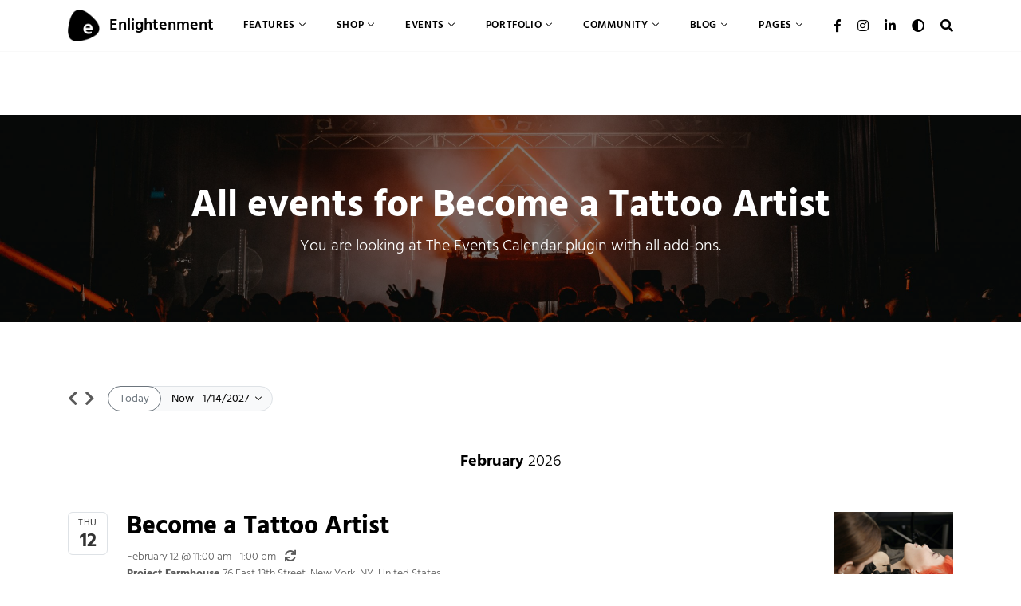

--- FILE ---
content_type: text/html; charset=UTF-8
request_url: https://enlightenment-demo.onedesigns.com/events/event/become-a-tattoo-artist/all/
body_size: 26030
content:
<!doctype html>
<html  lang="en-US">
<head>
	<meta charset="UTF-8" />
<meta name="viewport" content="width=device-width, initial-scale=1.0" />
<link rel="profile" href="https://gmpg.org/xfn/11" />
<link rel="pingback" href="https://enlightenment-demo.onedesigns.com/events/xmlrpc.php" />
<script type="text/javascript">
/* <![CDATA[ */
"use strict";!function(e=!0){const t=function(){if(document.documentElement.dataset.bsTheme)return document.documentElement.dataset.bsTheme;if(e){const e=localStorage.getItem("enlightenmentBsTheme");if(e&&"auto"!=e)return e}return window.matchMedia("(prefers-color-scheme: dark)").matches?"dark":"light"}();t&&(document.documentElement.dataset.bsTheme=t)}();
/* ]]> */
</script>

	<link rel='stylesheet' id='tribe-events-views-v2-bootstrap-datepicker-styles-css' href='https://enlightenment-demo.onedesigns.com/events/wp-content/plugins/the-events-calendar/vendor/bootstrap-datepicker/css/bootstrap-datepicker.standalone.min.css?ver=6.15.12.2' type='text/css' media='all' />
<meta name='robots' content='noindex, nofollow' />
	<style>img:is([sizes="auto" i], [sizes^="auto," i]) { contain-intrinsic-size: 3000px 1500px }</style>
	
	<!-- This site is optimized with the Yoast SEO plugin v26.4 - https://yoast.com/wordpress/plugins/seo/ -->
	<title>All events for Become a Tattoo Artist &#8211; Enlightenment Events</title>
	<meta property="og:locale" content="en_US" />
	<meta property="og:type" content="website" />
	<meta property="og:title" content="Events Archive - Enlightenment Events" />
	<meta property="og:url" content="https://enlightenment-demo.onedesigns.com/events/events/" />
	<meta property="og:site_name" content="Enlightenment Events" />
	<meta name="twitter:card" content="summary_large_image" />
	<script type="application/ld+json" class="yoast-schema-graph">{"@context":"https://schema.org","@graph":[{"@type":"CollectionPage","@id":"https://enlightenment-demo.onedesigns.com/events/events/","url":"https://enlightenment-demo.onedesigns.com/events/events/","name":"Events Archive - Enlightenment Events","isPartOf":{"@id":"https://enlightenment-demo.onedesigns.com/events/#website"},"primaryImageOfPage":{"@id":"https://enlightenment-demo.onedesigns.com/events/events/#primaryimage"},"image":{"@id":"https://enlightenment-demo.onedesigns.com/events/events/#primaryimage"},"thumbnailUrl":"https://enlightenment-demo.onedesigns.com/events/wp-content/uploads/sites/6/2020/11/pexels-cottonbro-4123849-scaled.jpg","breadcrumb":{"@id":"https://enlightenment-demo.onedesigns.com/events/events/#breadcrumb"},"inLanguage":"en-US"},{"@type":"ImageObject","inLanguage":"en-US","@id":"https://enlightenment-demo.onedesigns.com/events/events/#primaryimage","url":"https://enlightenment-demo.onedesigns.com/events/wp-content/uploads/sites/6/2020/11/pexels-cottonbro-4123849-scaled.jpg","contentUrl":"https://enlightenment-demo.onedesigns.com/events/wp-content/uploads/sites/6/2020/11/pexels-cottonbro-4123849-scaled.jpg","width":2560,"height":1706},{"@type":"BreadcrumbList","@id":"https://enlightenment-demo.onedesigns.com/events/events/#breadcrumb","itemListElement":[{"@type":"ListItem","position":1,"name":"Home","item":"https://enlightenment-demo.onedesigns.com/"},{"@type":"ListItem","position":2,"name":"Home"},{"@type":"ListItem","position":3,"name":"Events"}]},{"@type":"WebSite","@id":"https://enlightenment-demo.onedesigns.com/events/#website","url":"https://enlightenment-demo.onedesigns.com/events/","name":"Enlightenment Events","description":"Just another Enlightenment Sites site","publisher":{"@id":"https://enlightenment-demo.onedesigns.com/events/#organization"},"potentialAction":[{"@type":"SearchAction","target":{"@type":"EntryPoint","urlTemplate":"https://enlightenment-demo.onedesigns.com/events/?s={search_term_string}"},"query-input":{"@type":"PropertyValueSpecification","valueRequired":true,"valueName":"search_term_string"}}],"inLanguage":"en-US"},{"@type":"Organization","@id":"https://enlightenment-demo.onedesigns.com/events/#organization","name":"Enlightenment Events","url":"https://enlightenment-demo.onedesigns.com/events/","logo":{"@type":"ImageObject","inLanguage":"en-US","@id":"https://enlightenment-demo.onedesigns.com/events/#/schema/logo/image/","url":"https://enlightenment-demo.onedesigns.com/events/wp-content/uploads/sites/6/2020/11/enlightenment-logo-dark-alt.png","contentUrl":"https://enlightenment-demo.onedesigns.com/events/wp-content/uploads/sites/6/2020/11/enlightenment-logo-dark-alt.png","width":96,"height":96,"caption":"Enlightenment Events"},"image":{"@id":"https://enlightenment-demo.onedesigns.com/events/#/schema/logo/image/"},"sameAs":["https://www.facebook.com/OneDesigns","https://www.instagram.com/onedesigns_com/","https://www.linkedin.com/company/onedesigns/"]}]}</script>
	<!-- / Yoast SEO plugin. -->


<link rel='dns-prefetch' href='//stats.wp.com' />
<link rel="alternate" type="application/rss+xml" title="Enlightenment Events &raquo; Feed" href="https://enlightenment-demo.onedesigns.com/events/feed/" />
<link rel="alternate" type="application/rss+xml" title="Enlightenment Events &raquo; Comments Feed" href="https://enlightenment-demo.onedesigns.com/events/comments/feed/" />
<link rel="alternate" type="text/calendar" title="Enlightenment Events &raquo; iCal Feed" href="https://enlightenment-demo.onedesigns.com/events/?ical=1" />
<link rel="alternate" type="application/rss+xml" title="Enlightenment Events &raquo; Events Feed" href="https://enlightenment-demo.onedesigns.com/events/feed/" />
<script type="text/javascript">
/* <![CDATA[ */
window._wpemojiSettings = {"baseUrl":"https:\/\/s.w.org\/images\/core\/emoji\/15.0.3\/72x72\/","ext":".png","svgUrl":"https:\/\/s.w.org\/images\/core\/emoji\/15.0.3\/svg\/","svgExt":".svg","source":{"concatemoji":"https:\/\/enlightenment-demo.onedesigns.com\/events\/wp-includes\/js\/wp-emoji-release.min.js?ver=6.7.4"}};
/*! This file is auto-generated */
!function(i,n){var o,s,e;function c(e){try{var t={supportTests:e,timestamp:(new Date).valueOf()};sessionStorage.setItem(o,JSON.stringify(t))}catch(e){}}function p(e,t,n){e.clearRect(0,0,e.canvas.width,e.canvas.height),e.fillText(t,0,0);var t=new Uint32Array(e.getImageData(0,0,e.canvas.width,e.canvas.height).data),r=(e.clearRect(0,0,e.canvas.width,e.canvas.height),e.fillText(n,0,0),new Uint32Array(e.getImageData(0,0,e.canvas.width,e.canvas.height).data));return t.every(function(e,t){return e===r[t]})}function u(e,t,n){switch(t){case"flag":return n(e,"\ud83c\udff3\ufe0f\u200d\u26a7\ufe0f","\ud83c\udff3\ufe0f\u200b\u26a7\ufe0f")?!1:!n(e,"\ud83c\uddfa\ud83c\uddf3","\ud83c\uddfa\u200b\ud83c\uddf3")&&!n(e,"\ud83c\udff4\udb40\udc67\udb40\udc62\udb40\udc65\udb40\udc6e\udb40\udc67\udb40\udc7f","\ud83c\udff4\u200b\udb40\udc67\u200b\udb40\udc62\u200b\udb40\udc65\u200b\udb40\udc6e\u200b\udb40\udc67\u200b\udb40\udc7f");case"emoji":return!n(e,"\ud83d\udc26\u200d\u2b1b","\ud83d\udc26\u200b\u2b1b")}return!1}function f(e,t,n){var r="undefined"!=typeof WorkerGlobalScope&&self instanceof WorkerGlobalScope?new OffscreenCanvas(300,150):i.createElement("canvas"),a=r.getContext("2d",{willReadFrequently:!0}),o=(a.textBaseline="top",a.font="600 32px Arial",{});return e.forEach(function(e){o[e]=t(a,e,n)}),o}function t(e){var t=i.createElement("script");t.src=e,t.defer=!0,i.head.appendChild(t)}"undefined"!=typeof Promise&&(o="wpEmojiSettingsSupports",s=["flag","emoji"],n.supports={everything:!0,everythingExceptFlag:!0},e=new Promise(function(e){i.addEventListener("DOMContentLoaded",e,{once:!0})}),new Promise(function(t){var n=function(){try{var e=JSON.parse(sessionStorage.getItem(o));if("object"==typeof e&&"number"==typeof e.timestamp&&(new Date).valueOf()<e.timestamp+604800&&"object"==typeof e.supportTests)return e.supportTests}catch(e){}return null}();if(!n){if("undefined"!=typeof Worker&&"undefined"!=typeof OffscreenCanvas&&"undefined"!=typeof URL&&URL.createObjectURL&&"undefined"!=typeof Blob)try{var e="postMessage("+f.toString()+"("+[JSON.stringify(s),u.toString(),p.toString()].join(",")+"));",r=new Blob([e],{type:"text/javascript"}),a=new Worker(URL.createObjectURL(r),{name:"wpTestEmojiSupports"});return void(a.onmessage=function(e){c(n=e.data),a.terminate(),t(n)})}catch(e){}c(n=f(s,u,p))}t(n)}).then(function(e){for(var t in e)n.supports[t]=e[t],n.supports.everything=n.supports.everything&&n.supports[t],"flag"!==t&&(n.supports.everythingExceptFlag=n.supports.everythingExceptFlag&&n.supports[t]);n.supports.everythingExceptFlag=n.supports.everythingExceptFlag&&!n.supports.flag,n.DOMReady=!1,n.readyCallback=function(){n.DOMReady=!0}}).then(function(){return e}).then(function(){var e;n.supports.everything||(n.readyCallback(),(e=n.source||{}).concatemoji?t(e.concatemoji):e.wpemoji&&e.twemoji&&(t(e.twemoji),t(e.wpemoji)))}))}((window,document),window._wpemojiSettings);
/* ]]> */
</script>
<link rel='stylesheet' id='tribe-events-pro-mini-calendar-block-styles-css' href='https://enlightenment-demo.onedesigns.com/events/wp-content/plugins/events-calendar-pro/build/css/tribe-events-pro-mini-calendar-block.css?ver=7.7.11' type='text/css' media='all' />
<link rel='stylesheet' id='font-awesome-css' href='https://enlightenment-demo.onedesigns.com/events/wp-content/themes/enlightenment/core/assets/css/fontawesome.min.css' type='text/css' media='all' />
<link rel='stylesheet' id='select2-css' href='https://enlightenment-demo.onedesigns.com/events/wp-content/themes/enlightenment/core/assets/css/select2.min.css' type='text/css' media='all' />
<link rel='stylesheet' id='gemini-scrollbar-css' href='https://enlightenment-demo.onedesigns.com/events/wp-content/themes/enlightenment/core/assets/css/gemini-scrollbar.css' type='text/css' media='all' />
<link rel='stylesheet' id='wp-block-library-css' href='https://enlightenment-demo.onedesigns.com/events/wp-includes/css/dist/block-library/style.min.css?ver=6.7.4' type='text/css' media='all' />
<link rel='stylesheet' id='bootstrap-css' href='https://enlightenment-demo.onedesigns.com/events/wp-content/themes/enlightenment/core/assets/css/bootstrap.min.css' type='text/css' media='all' />
<link rel='stylesheet' id='enlightenment-parent-stylesheet-css' href='https://enlightenment-demo.onedesigns.com/events/wp-content/themes/enlightenment/style.css' type='text/css' media='all' />
<link rel='stylesheet' id='enlightenment-theme-stylesheet-css' href='https://enlightenment-demo.onedesigns.com/events/wp-content/themes/enlightenment-demo/style.css' type='text/css' media='all' />
<style id='enlightenment-theme-stylesheet-inline-css' type='text/css'>

[data-bs-theme="dark"] .tribe-events-pro-venue__meta-102 .tribe-events-pro-venue__meta-featured-image {
	filter: invert(1);
}

:root {
	--enlightenment-custom-header-image: url(https://enlightenment-demo.onedesigns.com/events/wp-content/uploads/sites/6/2020/11/photo-1504680177321-2e6a879aac86-scaled.jpeg);
}

:root {
	scroll-behavior: auto;
}

:root {
	--enlightenment-navbar-brand-font-style: normal;
	--enlightenment-navbar-brand-font-weight: 600;
}

:root {
	--enlightenment-navbar-collapse-font-size: 13px;
	--enlightenment-navbar-collapse-font-style: normal;
	--enlightenment-navbar-collapse-font-weight: 600;
	--enlightenment-navbar-collapse-text-transform: uppercase;
}

:root {
	--enlightenment-navbar-expand-font-size: 13px;
	--enlightenment-navbar-expand-font-style: normal;
	--enlightenment-navbar-expand-font-weight: 600;
	--enlightenment-navbar-expand-text-transform: uppercase;
}

:root {
	--enlightenment-navbar-collapse-active-link-font-style: normal;
	--enlightenment-navbar-collapse-active-link-font-weight: 700;
}

:root {
	--enlightenment-navbar-expand-active-link-font-style: normal;
	--enlightenment-navbar-expand-active-link-font-weight: 700;
}

@font-face {
	font-family: 'Hind';
	font-style: normal;
	font-weight: 400;
	src: url(https://enlightenment-demo.onedesigns.com/events/wp-content/themes/enlightenment/assets/fonts/hind/hind-v16-latin-regular.eot);
	src: url(https://enlightenment-demo.onedesigns.com/events/wp-content/themes/enlightenment/assets/fonts/hind/hind-v16-latin-regular.eot?#iefix) format('embedded-opentype'), url(https://enlightenment-demo.onedesigns.com/events/wp-content/themes/enlightenment/assets/fonts/hind/hind-v16-latin-regular.woff2) format('woff2'), url(https://enlightenment-demo.onedesigns.com/events/wp-content/themes/enlightenment/assets/fonts/hind/hind-v16-latin-regular.woff) format('woff'), url(https://enlightenment-demo.onedesigns.com/events/wp-content/themes/enlightenment/assets/fonts/hind/hind-v16-latin-regular.ttf) format('truetype'), url(https://enlightenment-demo.onedesigns.com/events/wp-content/themes/enlightenment/assets/fonts/hind/hind-v16-latin-regular.svg#Hind) format('svg');
	ascent-override: 120%;
}

@font-face {
	font-family: 'Hind';
	font-style: normal;
	font-weight: 300;
	src: url(https://enlightenment-demo.onedesigns.com/events/wp-content/themes/enlightenment/assets/fonts/hind/hind-v16-latin-300.eot);
	src: url(https://enlightenment-demo.onedesigns.com/events/wp-content/themes/enlightenment/assets/fonts/hind/hind-v16-latin-300.eot?#iefix) format('embedded-opentype'), url(https://enlightenment-demo.onedesigns.com/events/wp-content/themes/enlightenment/assets/fonts/hind/hind-v16-latin-300.woff2) format('woff2'), url(https://enlightenment-demo.onedesigns.com/events/wp-content/themes/enlightenment/assets/fonts/hind/hind-v16-latin-300.woff) format('woff'), url(https://enlightenment-demo.onedesigns.com/events/wp-content/themes/enlightenment/assets/fonts/hind/hind-v16-latin-300.ttf) format('truetype'), url(https://enlightenment-demo.onedesigns.com/events/wp-content/themes/enlightenment/assets/fonts/hind/hind-v16-latin-300.svg#Hind) format('svg');
	ascent-override: 120%;
}

@font-face {
	font-family: 'Hind';
	font-style: normal;
	font-weight: 500;
	src: url(https://enlightenment-demo.onedesigns.com/events/wp-content/themes/enlightenment/assets/fonts/hind/hind-v16-latin-500.eot);
	src: url(https://enlightenment-demo.onedesigns.com/events/wp-content/themes/enlightenment/assets/fonts/hind/hind-v16-latin-500.eot?#iefix) format('embedded-opentype'), url(https://enlightenment-demo.onedesigns.com/events/wp-content/themes/enlightenment/assets/fonts/hind/hind-v16-latin-500.woff2) format('woff2'), url(https://enlightenment-demo.onedesigns.com/events/wp-content/themes/enlightenment/assets/fonts/hind/hind-v16-latin-500.woff) format('woff'), url(https://enlightenment-demo.onedesigns.com/events/wp-content/themes/enlightenment/assets/fonts/hind/hind-v16-latin-500.ttf) format('truetype'), url(https://enlightenment-demo.onedesigns.com/events/wp-content/themes/enlightenment/assets/fonts/hind/hind-v16-latin-500.svg#Hind) format('svg');
	ascent-override: 120%;
}

@font-face {
	font-family: 'Hind';
	font-style: normal;
	font-weight: 600;
	src: url(https://enlightenment-demo.onedesigns.com/events/wp-content/themes/enlightenment/assets/fonts/hind/hind-v16-latin-600.eot);
	src: url(https://enlightenment-demo.onedesigns.com/events/wp-content/themes/enlightenment/assets/fonts/hind/hind-v16-latin-600.eot?#iefix) format('embedded-opentype'), url(https://enlightenment-demo.onedesigns.com/events/wp-content/themes/enlightenment/assets/fonts/hind/hind-v16-latin-600.woff2) format('woff2'), url(https://enlightenment-demo.onedesigns.com/events/wp-content/themes/enlightenment/assets/fonts/hind/hind-v16-latin-600.woff) format('woff'), url(https://enlightenment-demo.onedesigns.com/events/wp-content/themes/enlightenment/assets/fonts/hind/hind-v16-latin-600.ttf) format('truetype'), url(https://enlightenment-demo.onedesigns.com/events/wp-content/themes/enlightenment/assets/fonts/hind/hind-v16-latin-600.svg#Hind) format('svg');
	ascent-override: 120%;
}

@font-face {
	font-family: 'Hind';
	font-style: normal;
	font-weight: 700;
	src: url(https://enlightenment-demo.onedesigns.com/events/wp-content/themes/enlightenment/assets/fonts/hind/hind-v16-latin-700.eot);
	src: url(https://enlightenment-demo.onedesigns.com/events/wp-content/themes/enlightenment/assets/fonts/hind/hind-v16-latin-700.eot?#iefix) format('embedded-opentype'), url(https://enlightenment-demo.onedesigns.com/events/wp-content/themes/enlightenment/assets/fonts/hind/hind-v16-latin-700.woff2) format('woff2'), url(https://enlightenment-demo.onedesigns.com/events/wp-content/themes/enlightenment/assets/fonts/hind/hind-v16-latin-700.woff) format('woff'), url(https://enlightenment-demo.onedesigns.com/events/wp-content/themes/enlightenment/assets/fonts/hind/hind-v16-latin-700.ttf) format('truetype'), url(https://enlightenment-demo.onedesigns.com/events/wp-content/themes/enlightenment/assets/fonts/hind/hind-v16-latin-700.svg#Hind) format('svg');
	ascent-override: 120%;
}

@font-face {
	font-family: 'PT Serif';
	font-style: normal;
	font-weight: 400;
	src: url(https://enlightenment-demo.onedesigns.com/events/wp-content/themes/enlightenment/assets/fonts/pt-serif/pt-serif-v17-latin-regular.eot);
	src: url(https://enlightenment-demo.onedesigns.com/events/wp-content/themes/enlightenment/assets/fonts/pt-serif/pt-serif-v17-latin-regular.eot?#iefix) format('embedded-opentype'), url(https://enlightenment-demo.onedesigns.com/events/wp-content/themes/enlightenment/assets/fonts/pt-serif/pt-serif-v17-latin-regular.woff2) format('woff2'), url(https://enlightenment-demo.onedesigns.com/events/wp-content/themes/enlightenment/assets/fonts/pt-serif/pt-serif-v17-latin-regular.woff) format('woff'), url(https://enlightenment-demo.onedesigns.com/events/wp-content/themes/enlightenment/assets/fonts/pt-serif/pt-serif-v17-latin-regular.ttf) format('truetype'), url(https://enlightenment-demo.onedesigns.com/events/wp-content/themes/enlightenment/assets/fonts/pt-serif/pt-serif-v17-latin-regular.svg#PTSerif) format('svg');
}

@font-face {
	font-family: 'PT Serif';
	font-style: italic;
	font-weight: 400;
	src: url(https://enlightenment-demo.onedesigns.com/events/wp-content/themes/enlightenment/assets/fonts/pt-serif/pt-serif-v17-latin-italic.eot);
	src: url(https://enlightenment-demo.onedesigns.com/events/wp-content/themes/enlightenment/assets/fonts/pt-serif/pt-serif-v17-latin-italic.eot?#iefix) format('embedded-opentype'), url(https://enlightenment-demo.onedesigns.com/events/wp-content/themes/enlightenment/assets/fonts/pt-serif/pt-serif-v17-latin-italic.woff2) format('woff2'), url(https://enlightenment-demo.onedesigns.com/events/wp-content/themes/enlightenment/assets/fonts/pt-serif/pt-serif-v17-latin-italic.woff) format('woff'), url(https://enlightenment-demo.onedesigns.com/events/wp-content/themes/enlightenment/assets/fonts/pt-serif/pt-serif-v17-latin-italic.ttf) format('truetype'), url(https://enlightenment-demo.onedesigns.com/events/wp-content/themes/enlightenment/assets/fonts/pt-serif/pt-serif-v17-latin-italic.svg#PTSerif) format('svg');
}

@font-face {
	font-family: 'PT Serif';
	font-style: normal;
	font-weight: 700;
	src: url(https://enlightenment-demo.onedesigns.com/events/wp-content/themes/enlightenment/assets/fonts/pt-serif/pt-serif-v17-latin-700.eot);
	src: url(https://enlightenment-demo.onedesigns.com/events/wp-content/themes/enlightenment/assets/fonts/pt-serif/pt-serif-v17-latin-700.eot?#iefix) format('embedded-opentype'), url(https://enlightenment-demo.onedesigns.com/events/wp-content/themes/enlightenment/assets/fonts/pt-serif/pt-serif-v17-latin-700.woff2) format('woff2'), url(https://enlightenment-demo.onedesigns.com/events/wp-content/themes/enlightenment/assets/fonts/pt-serif/pt-serif-v17-latin-700.woff) format('woff'), url(https://enlightenment-demo.onedesigns.com/events/wp-content/themes/enlightenment/assets/fonts/pt-serif/pt-serif-v17-latin-700.ttf) format('truetype'), url(https://enlightenment-demo.onedesigns.com/events/wp-content/themes/enlightenment/assets/fonts/pt-serif/pt-serif-v17-latin-700.svg#PTSerif) format('svg');
}

</style>
<style id='wp-emoji-styles-inline-css' type='text/css'>

	img.wp-smiley, img.emoji {
		display: inline !important;
		border: none !important;
		box-shadow: none !important;
		height: 1em !important;
		width: 1em !important;
		margin: 0 0.07em !important;
		vertical-align: -0.1em !important;
		background: none !important;
		padding: 0 !important;
	}
</style>
<link rel='stylesheet' id='mediaelement-css' href='https://enlightenment-demo.onedesigns.com/events/wp-includes/js/mediaelement/mediaelementplayer-legacy.min.css?ver=4.2.17' type='text/css' media='all' />
<link rel='stylesheet' id='wp-mediaelement-css' href='https://enlightenment-demo.onedesigns.com/events/wp-includes/js/mediaelement/wp-mediaelement.min.css?ver=6.7.4' type='text/css' media='all' />
<style id='jetpack-sharing-buttons-style-inline-css' type='text/css'>
.jetpack-sharing-buttons__services-list{display:flex;flex-direction:row;flex-wrap:wrap;gap:0;list-style-type:none;margin:5px;padding:0}.jetpack-sharing-buttons__services-list.has-small-icon-size{font-size:12px}.jetpack-sharing-buttons__services-list.has-normal-icon-size{font-size:16px}.jetpack-sharing-buttons__services-list.has-large-icon-size{font-size:24px}.jetpack-sharing-buttons__services-list.has-huge-icon-size{font-size:36px}@media print{.jetpack-sharing-buttons__services-list{display:none!important}}.editor-styles-wrapper .wp-block-jetpack-sharing-buttons{gap:0;padding-inline-start:0}ul.jetpack-sharing-buttons__services-list.has-background{padding:1.25em 2.375em}
</style>
<style id='classic-theme-styles-inline-css' type='text/css'>
/*! This file is auto-generated */
.wp-block-button__link{color:#fff;background-color:#32373c;border-radius:9999px;box-shadow:none;text-decoration:none;padding:calc(.667em + 2px) calc(1.333em + 2px);font-size:1.125em}.wp-block-file__button{background:#32373c;color:#fff;text-decoration:none}
</style>
<style id='global-styles-inline-css' type='text/css'>
:root{--wp--preset--aspect-ratio--square: 1;--wp--preset--aspect-ratio--4-3: 4/3;--wp--preset--aspect-ratio--3-4: 3/4;--wp--preset--aspect-ratio--3-2: 3/2;--wp--preset--aspect-ratio--2-3: 2/3;--wp--preset--aspect-ratio--16-9: 16/9;--wp--preset--aspect-ratio--9-16: 9/16;--wp--preset--color--black: #000000;--wp--preset--color--cyan-bluish-gray: #abb8c3;--wp--preset--color--white: #ffffff;--wp--preset--color--pale-pink: #f78da7;--wp--preset--color--vivid-red: #cf2e2e;--wp--preset--color--luminous-vivid-orange: #ff6900;--wp--preset--color--luminous-vivid-amber: #fcb900;--wp--preset--color--light-green-cyan: #7bdcb5;--wp--preset--color--vivid-green-cyan: #00d084;--wp--preset--color--pale-cyan-blue: #8ed1fc;--wp--preset--color--vivid-cyan-blue: #0693e3;--wp--preset--color--vivid-purple: #9b51e0;--wp--preset--gradient--vivid-cyan-blue-to-vivid-purple: linear-gradient(135deg,rgba(6,147,227,1) 0%,rgb(155,81,224) 100%);--wp--preset--gradient--light-green-cyan-to-vivid-green-cyan: linear-gradient(135deg,rgb(122,220,180) 0%,rgb(0,208,130) 100%);--wp--preset--gradient--luminous-vivid-amber-to-luminous-vivid-orange: linear-gradient(135deg,rgba(252,185,0,1) 0%,rgba(255,105,0,1) 100%);--wp--preset--gradient--luminous-vivid-orange-to-vivid-red: linear-gradient(135deg,rgba(255,105,0,1) 0%,rgb(207,46,46) 100%);--wp--preset--gradient--very-light-gray-to-cyan-bluish-gray: linear-gradient(135deg,rgb(238,238,238) 0%,rgb(169,184,195) 100%);--wp--preset--gradient--cool-to-warm-spectrum: linear-gradient(135deg,rgb(74,234,220) 0%,rgb(151,120,209) 20%,rgb(207,42,186) 40%,rgb(238,44,130) 60%,rgb(251,105,98) 80%,rgb(254,248,76) 100%);--wp--preset--gradient--blush-light-purple: linear-gradient(135deg,rgb(255,206,236) 0%,rgb(152,150,240) 100%);--wp--preset--gradient--blush-bordeaux: linear-gradient(135deg,rgb(254,205,165) 0%,rgb(254,45,45) 50%,rgb(107,0,62) 100%);--wp--preset--gradient--luminous-dusk: linear-gradient(135deg,rgb(255,203,112) 0%,rgb(199,81,192) 50%,rgb(65,88,208) 100%);--wp--preset--gradient--pale-ocean: linear-gradient(135deg,rgb(255,245,203) 0%,rgb(182,227,212) 50%,rgb(51,167,181) 100%);--wp--preset--gradient--electric-grass: linear-gradient(135deg,rgb(202,248,128) 0%,rgb(113,206,126) 100%);--wp--preset--gradient--midnight: linear-gradient(135deg,rgb(2,3,129) 0%,rgb(40,116,252) 100%);--wp--preset--font-size--small: 13px;--wp--preset--font-size--medium: 20px;--wp--preset--font-size--large: 36px;--wp--preset--font-size--x-large: 42px;--wp--preset--spacing--20: 0.44rem;--wp--preset--spacing--30: 0.67rem;--wp--preset--spacing--40: 1rem;--wp--preset--spacing--50: 1.5rem;--wp--preset--spacing--60: 2.25rem;--wp--preset--spacing--70: 3.38rem;--wp--preset--spacing--80: 5.06rem;--wp--preset--shadow--natural: 6px 6px 9px rgba(0, 0, 0, 0.2);--wp--preset--shadow--deep: 12px 12px 50px rgba(0, 0, 0, 0.4);--wp--preset--shadow--sharp: 6px 6px 0px rgba(0, 0, 0, 0.2);--wp--preset--shadow--outlined: 6px 6px 0px -3px rgba(255, 255, 255, 1), 6px 6px rgba(0, 0, 0, 1);--wp--preset--shadow--crisp: 6px 6px 0px rgba(0, 0, 0, 1);}:where(.is-layout-flex){gap: 0.5em;}:where(.is-layout-grid){gap: 0.5em;}body .is-layout-flex{display: flex;}.is-layout-flex{flex-wrap: wrap;align-items: center;}.is-layout-flex > :is(*, div){margin: 0;}body .is-layout-grid{display: grid;}.is-layout-grid > :is(*, div){margin: 0;}:where(.wp-block-columns.is-layout-flex){gap: 2em;}:where(.wp-block-columns.is-layout-grid){gap: 2em;}:where(.wp-block-post-template.is-layout-flex){gap: 1.25em;}:where(.wp-block-post-template.is-layout-grid){gap: 1.25em;}.has-black-color{color: var(--wp--preset--color--black) !important;}.has-cyan-bluish-gray-color{color: var(--wp--preset--color--cyan-bluish-gray) !important;}.has-white-color{color: var(--wp--preset--color--white) !important;}.has-pale-pink-color{color: var(--wp--preset--color--pale-pink) !important;}.has-vivid-red-color{color: var(--wp--preset--color--vivid-red) !important;}.has-luminous-vivid-orange-color{color: var(--wp--preset--color--luminous-vivid-orange) !important;}.has-luminous-vivid-amber-color{color: var(--wp--preset--color--luminous-vivid-amber) !important;}.has-light-green-cyan-color{color: var(--wp--preset--color--light-green-cyan) !important;}.has-vivid-green-cyan-color{color: var(--wp--preset--color--vivid-green-cyan) !important;}.has-pale-cyan-blue-color{color: var(--wp--preset--color--pale-cyan-blue) !important;}.has-vivid-cyan-blue-color{color: var(--wp--preset--color--vivid-cyan-blue) !important;}.has-vivid-purple-color{color: var(--wp--preset--color--vivid-purple) !important;}.has-black-background-color{background-color: var(--wp--preset--color--black) !important;}.has-cyan-bluish-gray-background-color{background-color: var(--wp--preset--color--cyan-bluish-gray) !important;}.has-white-background-color{background-color: var(--wp--preset--color--white) !important;}.has-pale-pink-background-color{background-color: var(--wp--preset--color--pale-pink) !important;}.has-vivid-red-background-color{background-color: var(--wp--preset--color--vivid-red) !important;}.has-luminous-vivid-orange-background-color{background-color: var(--wp--preset--color--luminous-vivid-orange) !important;}.has-luminous-vivid-amber-background-color{background-color: var(--wp--preset--color--luminous-vivid-amber) !important;}.has-light-green-cyan-background-color{background-color: var(--wp--preset--color--light-green-cyan) !important;}.has-vivid-green-cyan-background-color{background-color: var(--wp--preset--color--vivid-green-cyan) !important;}.has-pale-cyan-blue-background-color{background-color: var(--wp--preset--color--pale-cyan-blue) !important;}.has-vivid-cyan-blue-background-color{background-color: var(--wp--preset--color--vivid-cyan-blue) !important;}.has-vivid-purple-background-color{background-color: var(--wp--preset--color--vivid-purple) !important;}.has-black-border-color{border-color: var(--wp--preset--color--black) !important;}.has-cyan-bluish-gray-border-color{border-color: var(--wp--preset--color--cyan-bluish-gray) !important;}.has-white-border-color{border-color: var(--wp--preset--color--white) !important;}.has-pale-pink-border-color{border-color: var(--wp--preset--color--pale-pink) !important;}.has-vivid-red-border-color{border-color: var(--wp--preset--color--vivid-red) !important;}.has-luminous-vivid-orange-border-color{border-color: var(--wp--preset--color--luminous-vivid-orange) !important;}.has-luminous-vivid-amber-border-color{border-color: var(--wp--preset--color--luminous-vivid-amber) !important;}.has-light-green-cyan-border-color{border-color: var(--wp--preset--color--light-green-cyan) !important;}.has-vivid-green-cyan-border-color{border-color: var(--wp--preset--color--vivid-green-cyan) !important;}.has-pale-cyan-blue-border-color{border-color: var(--wp--preset--color--pale-cyan-blue) !important;}.has-vivid-cyan-blue-border-color{border-color: var(--wp--preset--color--vivid-cyan-blue) !important;}.has-vivid-purple-border-color{border-color: var(--wp--preset--color--vivid-purple) !important;}.has-vivid-cyan-blue-to-vivid-purple-gradient-background{background: var(--wp--preset--gradient--vivid-cyan-blue-to-vivid-purple) !important;}.has-light-green-cyan-to-vivid-green-cyan-gradient-background{background: var(--wp--preset--gradient--light-green-cyan-to-vivid-green-cyan) !important;}.has-luminous-vivid-amber-to-luminous-vivid-orange-gradient-background{background: var(--wp--preset--gradient--luminous-vivid-amber-to-luminous-vivid-orange) !important;}.has-luminous-vivid-orange-to-vivid-red-gradient-background{background: var(--wp--preset--gradient--luminous-vivid-orange-to-vivid-red) !important;}.has-very-light-gray-to-cyan-bluish-gray-gradient-background{background: var(--wp--preset--gradient--very-light-gray-to-cyan-bluish-gray) !important;}.has-cool-to-warm-spectrum-gradient-background{background: var(--wp--preset--gradient--cool-to-warm-spectrum) !important;}.has-blush-light-purple-gradient-background{background: var(--wp--preset--gradient--blush-light-purple) !important;}.has-blush-bordeaux-gradient-background{background: var(--wp--preset--gradient--blush-bordeaux) !important;}.has-luminous-dusk-gradient-background{background: var(--wp--preset--gradient--luminous-dusk) !important;}.has-pale-ocean-gradient-background{background: var(--wp--preset--gradient--pale-ocean) !important;}.has-electric-grass-gradient-background{background: var(--wp--preset--gradient--electric-grass) !important;}.has-midnight-gradient-background{background: var(--wp--preset--gradient--midnight) !important;}.has-small-font-size{font-size: var(--wp--preset--font-size--small) !important;}.has-medium-font-size{font-size: var(--wp--preset--font-size--medium) !important;}.has-large-font-size{font-size: var(--wp--preset--font-size--large) !important;}.has-x-large-font-size{font-size: var(--wp--preset--font-size--x-large) !important;}
:where(.wp-block-post-template.is-layout-flex){gap: 1.25em;}:where(.wp-block-post-template.is-layout-grid){gap: 1.25em;}
:where(.wp-block-columns.is-layout-flex){gap: 2em;}:where(.wp-block-columns.is-layout-grid){gap: 2em;}
:root :where(.wp-block-pullquote){font-size: 1.5em;line-height: 1.6;}
</style>
<link rel='stylesheet' id='fluidbox-css' href='https://enlightenment-demo.onedesigns.com/events/wp-content/themes/enlightenment/core/assets/css/fluidbox.css' type='text/css' media='all' />
<link rel='stylesheet' id='enlightenment-core-blocks-css' href='https://enlightenment-demo.onedesigns.com/events/wp-content/themes/enlightenment/assets/css/core-blocks.css' type='text/css' media='all' />
<link rel='stylesheet' id='enlightenment-jetpack-css' href='https://enlightenment-demo.onedesigns.com/events/wp-content/themes/enlightenment/assets/css/jetpack.css' type='text/css' media='all' />
<link rel='stylesheet' id='enlightenment-jetpack-blocks-css' href='https://enlightenment-demo.onedesigns.com/events/wp-content/themes/enlightenment/assets/css/jetpack-blocks.css' type='text/css' media='all' />
<link rel='stylesheet' id='enlightenment-tribe-events-css' href='https://enlightenment-demo.onedesigns.com/events/wp-content/themes/enlightenment/assets/css/the-events-calendar.css' type='text/css' media='all' />
<script type="text/javascript" src="https://enlightenment-demo.onedesigns.com/events/wp-includes/js/jquery/jquery.min.js?ver=3.7.1" id="jquery-core-js"></script>
<script type="text/javascript" src="https://enlightenment-demo.onedesigns.com/events/wp-includes/js/jquery/jquery-migrate.min.js?ver=3.4.1" id="jquery-migrate-js"></script>
<script type="text/javascript" src="https://enlightenment-demo.onedesigns.com/events/wp-content/plugins/event-tickets/common/build/js/tribe-common.js?ver=9c44e11f3503a33e9540" id="tribe-common-js"></script>
<script type="text/javascript" src="https://enlightenment-demo.onedesigns.com/events/wp-content/plugins/the-events-calendar/build/js/views/breakpoints.js?ver=4208de2df2852e0b91ec" id="tribe-events-views-v2-breakpoints-js"></script>
<script type="text/javascript" src="https://enlightenment-demo.onedesigns.com/events/wp-content/plugins/the-events-calendar/build/js/views/accordion.js?ver=b0cf88d89b3e05e7d2ef" id="tribe-events-views-v2-accordion-js"></script>
<script type="text/javascript" id="tribe-events-filterbar-views-filter-bar-state-js-js-extra">
/* <![CDATA[ */
var tribe_events_filter_bar_js_config = {"events":{"currency_symbol":"$","reverse_currency_position":false},"l10n":{"show_filters":"Show filters","hide_filters":"Hide filters","filter_options":"Filter options","cost_range_currency_symbol_before":"<%- currency_symbol %><%- cost_low %> - <%- currency_symbol %><%- cost_high %>","cost_range_currency_symbol_after":"<%- cost_low %><%- currency_symbol %> - <%- cost_high %><%- currency_symbol %>"}};
/* ]]> */
</script>
<script type="text/javascript" src="https://enlightenment-demo.onedesigns.com/events/wp-content/plugins/the-events-calendar-filterbar/build/js/views/filter-bar-state.js?ver=5.6.2" id="tribe-events-filterbar-views-filter-bar-state-js-js"></script>
<link rel="https://api.w.org/" href="https://enlightenment-demo.onedesigns.com/events/wp-json/" /><link rel="EditURI" type="application/rsd+xml" title="RSD" href="https://enlightenment-demo.onedesigns.com/events/xmlrpc.php?rsd" />
<meta name="generator" content="WordPress 6.7.4" />
<link rel="alternate" type="application/json+oembed" href="https://enlightenment-demo.onedesigns.com/events/wp-json/oembed/1.0/embed?url=https%3A%2F%2Fenlightenment-demo.onedesigns.com%2Fevents%2Fevent%2Fbecome-a-tattoo-artist%2F2026-02-12%2F%3Fpost_id%3D10843" />
<link rel="alternate" type="text/xml+oembed" href="https://enlightenment-demo.onedesigns.com/events/wp-json/oembed/1.0/embed?url=https%3A%2F%2Fenlightenment-demo.onedesigns.com%2Fevents%2Fevent%2Fbecome-a-tattoo-artist%2F2026-02-12%2F%3Fpost_id%3D10843&#038;format=xml" />
<meta name="et-api-version" content="v1"><meta name="et-api-origin" content="https://enlightenment-demo.onedesigns.com/events"><link rel="https://theeventscalendar.com/" href="https://enlightenment-demo.onedesigns.com/events/wp-json/tribe/tickets/v1/" /><meta name="tec-api-version" content="v1"><meta name="tec-api-origin" content="https://enlightenment-demo.onedesigns.com/events"><link rel="alternate" href="https://enlightenment-demo.onedesigns.com/events/wp-json/tribe/events/v1/" />	<style>img#wpstats{display:none}</style>
		</head>

<body class="archive post-type-archive post-type-archive-tribe_events wp-custom-logo tribe-events-page-template tribe-no-js tribe-filter-live has-navbar-nav-align-justify custom-header custom-header-image has-navbar-fixed-top has-navbar-expand-lg layout-full-width tribe-theme-enlightenment"  itemscope itemtype="http://schema.org/WebPage">

<a class="skip-link screen-reader-text visually-hidden-focusable" href="#content" title="Skip to content">
Skip to content</a>

<div id="page" class="site">

	
	<header id="masthead"  class="site-header navbar-expand-lg fixed-top bg-body navbar-nav-align-justify"  role="banner">

		<div class="container">
<div class="site-branding" itemscope itemtype="http://schema.org/WPHeader">
<a href="https://enlightenment-demo.onedesigns.com/" class="custom-logo-link" rel="home" itemprop="url"><img width="96" height="96" src="https://enlightenment-demo.onedesigns.com/events/wp-content/uploads/sites/6/2020/11/enlightenment-logo-dark-alt.png" class="custom-logo custom-logo-dark" alt="Enlightenment Events" itemprop="logo" decoding="async" loading="lazy" srcset="https://enlightenment-demo.onedesigns.com/events/wp-content/uploads/sites/6/2020/11/enlightenment-logo-dark-alt.png 96w, https://enlightenment-demo.onedesigns.com/events/wp-content/uploads/sites/6/2020/11/enlightenment-logo-dark-alt-75x75.png 75w" sizes="auto, (max-width: 96px) 100vw, 96px" /><img width="96" height="96" src="https://enlightenment-demo.onedesigns.com/events/wp-content/uploads/sites/6/2020/11/enlightenment-logo-alt.png" class="custom-logo custom-logo-light" alt="" itemprop="logo" decoding="async" loading="lazy" srcset="https://enlightenment-demo.onedesigns.com/events/wp-content/uploads/sites/6/2020/11/enlightenment-logo-alt.png 96w, https://enlightenment-demo.onedesigns.com/events/wp-content/uploads/sites/6/2020/11/enlightenment-logo-alt-75x75.png 75w" sizes="auto, (max-width: 96px) 100vw, 96px" /></a> <a class="navbar-brand d-none d-sm-inline-block d-lg-none d-xl-inline-block" href="https://enlightenment-demo.onedesigns.com/" rel="home">
 <span class="site-title-text">Enlightenment</span></a>

</div>
<nav class="main-navigation" id="site-navigation" role="navigation">
<button class="menu-toggle navbar-toggler" type="button" data-bs-toggle="collapse" data-bs-target="#menu-primary-container">
<span class="screen-reader-text visually-hidden">Toggle Navigation</span><i class="fas fa-bars" aria-hidden="true" role="presentation"></i>
</button>
<div id="menu-primary-container" class="menu-primary-container collapse navbar-collapse"><h2 class="screen-reader-text visually-hidden">
Menu</h2>
<ul id="menu-primary" class="menu navbar-nav ms-auto container px-lg-0"><li id="menu-item-11" class="menu-item menu-item-type-custom menu-item-object-custom menu-item-has-children dropdown mega-menu menu-item-11 nav-item" itemprop="name"><button role="button" aria-expanded="false" class="nav-link dropdown-toggle" data-bs-toggle="dropdown" aria-haspopup="true" itemprop="url" data-bs-display="static">Features</button>
<ul class="sub-menu dropdown-menu dropdown-menu-end" role="menu">

	<li id="menu-item-767" class="menu-item menu-item-type-custom menu-item-object-custom menu-item-has-children dropdown-submenu menu-item-767" itemprop="name"><a class="dropdown-item" itemprop="url">Supported Plugins</a>
	<ul class="sub-menu list-unstyled" role="menu">

		<li id="menu-item-772" class="menu-item menu-item-type-custom menu-item-object-custom menu-item-772" itemprop="name"><a href="https://enlightenment-demo.onedesigns.com/elementor/" class="dropdown-item" itemprop="url">Elementor</a></li>
		<li id="menu-item-773" class="menu-item menu-item-type-custom menu-item-object-custom menu-item-773" itemprop="name"><a href="https://enlightenment-demo.onedesigns.com/shop/products/" class="dropdown-item" itemprop="url">WooCommerce</a></li>
		<li id="menu-item-775" class="menu-item menu-item-type-custom menu-item-object-custom menu-item-775" itemprop="name"><a href="https://enlightenment-demo.onedesigns.com/events/" class="dropdown-item" itemprop="url">The Events Calendar</a></li>
		<li id="menu-item-774" class="menu-item menu-item-type-custom menu-item-object-custom menu-item-774" itemprop="name"><a href="https://enlightenment-demo.onedesigns.com/gutenberg/" class="dropdown-item" itemprop="url">Gutenberg</a></li>
		<li id="menu-item-776" class="menu-item menu-item-type-custom menu-item-object-custom menu-item-776" itemprop="name"><a href="https://enlightenment-demo.onedesigns.com/agency/portfolio/" class="dropdown-item" itemprop="url">Jetpack</a></li>
		<li id="menu-item-777" class="menu-item menu-item-type-custom menu-item-object-custom menu-item-777" itemprop="name"><a href="https://enlightenment-demo.onedesigns.com/community/activity/" class="dropdown-item" itemprop="url">BuddyPress &#038; bbPress</a></li>
	</ul>
</li>
	<li id="menu-item-768" class="menu-item menu-item-type-custom menu-item-object-custom menu-item-has-children dropdown-submenu menu-item-768" itemprop="name"><a class="dropdown-item" itemprop="url">Page Builders</a>
	<ul class="sub-menu list-unstyled" role="menu">

		<li id="menu-item-778" class="menu-item menu-item-type-custom menu-item-object-custom menu-item-778" itemprop="name"><a href="https://enlightenment-demo.onedesigns.com/elementor/shop/" class="dropdown-item" itemprop="url">Elementor Shop Page</a></li>
		<li id="menu-item-781" class="menu-item menu-item-type-custom menu-item-object-custom menu-item-781" itemprop="name"><a href="https://enlightenment-demo.onedesigns.com/elementor/apple-watch/" class="dropdown-item" itemprop="url">Elementor Product Page</a></li>
		<li id="menu-item-779" class="menu-item menu-item-type-custom menu-item-object-custom menu-item-779" itemprop="name"><a href="https://enlightenment-demo.onedesigns.com/services/" class="dropdown-item" itemprop="url">Gutenberg Services Page</a></li>
		<li id="menu-item-780" class="menu-item menu-item-type-custom menu-item-object-custom menu-item-780" itemprop="name"><a href="https://enlightenment-demo.onedesigns.com/freelancer/" class="dropdown-item" itemprop="url">Gutenberg Freelancer Page</a></li>
		<li id="menu-item-782" class="menu-item menu-item-type-custom menu-item-object-custom menu-item-782" itemprop="name"><a href="https://enlightenment-demo.onedesigns.com/agency/" class="dropdown-item" itemprop="url">Gutenberg Agency Page</a></li>
		<li id="menu-item-783" class="menu-item menu-item-type-custom menu-item-object-custom menu-item-783" itemprop="name"><a href="https://enlightenment-demo.onedesigns.com/landing-pages/" class="dropdown-item" itemprop="url">View all landing pages</a></li>
	</ul>
</li>
	<li id="menu-item-769" class="menu-item menu-item-type-custom menu-item-object-custom menu-item-has-children dropdown-submenu menu-item-769" itemprop="name"><a class="dropdown-item" itemprop="url">Theme Features</a>
	<ul class="sub-menu list-unstyled" role="menu">

		<li id="menu-item-796" class="menu-item menu-item-type-custom menu-item-object-custom menu-item-796" itemprop="name"><a href="https://enlightenment-demo.onedesigns.com/wordpress/" class="dropdown-item" itemprop="url">Header Style Combinations</a></li>
		<li id="menu-item-802" class="menu-item menu-item-type-custom menu-item-object-custom menu-item-802" itemprop="name"><a class="dropdown-item" itemprop="url">Custom Colors &#038; Typography</a></li>
		<li id="menu-item-798" class="menu-item menu-item-type-custom menu-item-object-custom menu-item-798" itemprop="name"><a href="https://enlightenment-demo.onedesigns.com/wordpress/" class="dropdown-item" itemprop="url">Featured Image Styles</a></li>
		<li id="menu-item-799" class="menu-item menu-item-type-custom menu-item-object-custom menu-item-799" itemprop="name"><a href="https://enlightenment-demo.onedesigns.com/blog/author/emma/" class="dropdown-item" itemprop="url">Author Header &#038; Bio Box</a></li>
		<li id="menu-item-797" class="menu-item menu-item-type-custom menu-item-object-custom menu-item-797" itemprop="name"><a href="https://enlightenment-demo.onedesigns.com/blog/category/science/" class="dropdown-item" itemprop="url">Custom Taxonomy Images</a></li>
		<li id="menu-item-800" class="menu-item menu-item-type-custom menu-item-object-custom menu-item-800" itemprop="name"><a class="dropdown-item" itemprop="url">Social Media Icons Links</a></li>
	</ul>
</li>
	<li id="menu-item-770" class="menu-item menu-item-type-custom menu-item-object-custom menu-item-has-children dropdown-submenu menu-item-770" itemprop="name"><a class="dropdown-item" itemprop="url">Framework Features</a>
	<ul class="sub-menu list-unstyled" role="menu">

		<li id="menu-item-784" class="menu-item menu-item-type-custom menu-item-object-custom menu-item-784" itemprop="name"><a class="dropdown-item" itemprop="url">Bootstrap 5</a></li>
		<li id="menu-item-785" class="menu-item menu-item-type-custom menu-item-object-custom menu-item-785" itemprop="name"><a class="dropdown-item" itemprop="url">Google Web Fonts</a></li>
		<li id="menu-item-786" class="menu-item menu-item-type-custom menu-item-object-custom menu-item-786" itemprop="name"><a href="https://enlightenment-demo.onedesigns.com/blog/left-sidebar/" class="dropdown-item" itemprop="url">Custom Layouts</a></li>
		<li id="menu-item-787" class="menu-item menu-item-type-custom menu-item-object-custom menu-item-787" itemprop="name"><a href="https://enlightenment-demo.onedesigns.com/blog/category/lifestyle/" class="dropdown-item" itemprop="url">Masonry Grid</a></li>
		<li id="menu-item-788" class="menu-item menu-item-type-custom menu-item-object-custom menu-item-788" itemprop="name"><a class="dropdown-item" itemprop="url">Template Editor</a></li>
		<li id="menu-item-789" class="menu-item menu-item-type-custom menu-item-object-custom menu-item-789" itemprop="name"><a class="dropdown-item" itemprop="url">Unlimited Sidebars</a></li>
	</ul>
</li>
	<li id="menu-item-771" class="menu-item menu-item-type-custom menu-item-object-custom menu-item-has-children dropdown-submenu menu-item-771" itemprop="name"><a class="dropdown-item" itemprop="url">WordPress Features</a>
	<ul class="sub-menu list-unstyled" role="menu">

		<li id="menu-item-790" class="menu-item menu-item-type-custom menu-item-object-custom menu-item-790" itemprop="name"><a class="dropdown-item" itemprop="url">Theme Starter Content</a></li>
		<li id="menu-item-794" class="menu-item menu-item-type-custom menu-item-object-custom menu-item-794" itemprop="name"><a class="dropdown-item" itemprop="url">Block Patterns</a></li>
		<li id="menu-item-801" class="menu-item menu-item-type-custom menu-item-object-custom menu-item-801" itemprop="name"><a class="dropdown-item" itemprop="url">Theme Customizer</a></li>
		<li id="menu-item-795" class="menu-item menu-item-type-custom menu-item-object-custom menu-item-795" itemprop="name"><a href="https://enlightenment-demo.onedesigns.com/post-formats/category/post-formats/" class="dropdown-item" itemprop="url">Post Formats</a></li>
		<li id="menu-item-791" class="menu-item menu-item-type-custom menu-item-object-custom menu-item-791" itemprop="name"><a href="https://enlightenment-demo.onedesigns.com/blog/grid/" class="dropdown-item" itemprop="url">Custom Logo &#038; Header</a></li>
		<li id="menu-item-792" class="menu-item menu-item-type-custom menu-item-object-custom menu-item-792" itemprop="name"><a href="https://enlightenment-demo.onedesigns.com/blog/video-header/" class="dropdown-item" itemprop="url">Header Video Backgrounds</a></li>
	</ul>
</li>
</ul>
</li>
<li id="menu-item-20" class="menu-item menu-item-type-custom menu-item-object-custom menu-item-has-children dropdown mega-menu menu-item-20 nav-item" itemprop="name"><button role="button" aria-expanded="false" class="nav-link dropdown-toggle" data-bs-toggle="dropdown" aria-haspopup="true" itemprop="url" data-bs-display="static">Shop</button>
<ul class="sub-menu dropdown-menu dropdown-menu-end" role="menu">

	<li id="menu-item-727" class="menu-item menu-item-type-custom menu-item-object-custom menu-item-has-children dropdown-submenu menu-item-727" itemprop="name"><a class="dropdown-item" itemprop="url">Shop Layouts</a>
	<ul class="sub-menu list-unstyled" role="menu">

		<li id="menu-item-732" class="menu-item menu-item-type-custom menu-item-object-custom menu-item-732" itemprop="name"><a href="https://enlightenment-demo.onedesigns.com/elementor/shop/" class="dropdown-item" itemprop="url">Elementor home page</a></li>
		<li id="menu-item-726" class="menu-item menu-item-type-custom menu-item-object-custom menu-item-726" itemprop="name"><a href="https://enlightenment-demo.onedesigns.com/shop/" class="dropdown-item" itemprop="url">Gutenberg home page</a></li>
		<li id="menu-item-728" class="menu-item menu-item-type-custom menu-item-object-custom menu-item-728" itemprop="name"><a href="https://enlightenment-demo.onedesigns.com/shop/products/" class="dropdown-item" itemprop="url">Shop with right sidebar</a></li>
		<li id="menu-item-729" class="menu-item menu-item-type-custom menu-item-object-custom menu-item-729" itemprop="name"><a href="https://enlightenment-demo.onedesigns.com/shop/products-left-sidebar/" class="dropdown-item" itemprop="url">Shop with left sidebar</a></li>
		<li id="menu-item-730" class="menu-item menu-item-type-custom menu-item-object-custom menu-item-730" itemprop="name"><a href="https://enlightenment-demo.onedesigns.com/shop/products-full-width/" class="dropdown-item" itemprop="url">Shop full width</a></li>
		<li id="menu-item-731" class="menu-item menu-item-type-custom menu-item-object-custom menu-item-731" itemprop="name"><a href="https://enlightenment-demo.onedesigns.com/shop/product-category/dresses/" class="dropdown-item" itemprop="url">Product category</a></li>
	</ul>
</li>
	<li id="menu-item-733" class="menu-item menu-item-type-custom menu-item-object-custom menu-item-has-children dropdown-submenu menu-item-733" itemprop="name"><a class="dropdown-item" itemprop="url">Products</a>
	<ul class="sub-menu list-unstyled" role="menu">

		<li id="menu-item-734" class="menu-item menu-item-type-custom menu-item-object-custom menu-item-734" itemprop="name"><a href="https://enlightenment-demo.onedesigns.com/elementor/apple-watch/" class="dropdown-item" itemprop="url">Elementor product page</a></li>
		<li id="menu-item-735" class="menu-item menu-item-type-custom menu-item-object-custom menu-item-735" itemprop="name"><a href="https://enlightenment-demo.onedesigns.com/shop/product/stone-knitted-top/" class="dropdown-item" itemprop="url">Product with gallery</a></li>
		<li id="menu-item-736" class="menu-item menu-item-type-custom menu-item-object-custom menu-item-736" itemprop="name"><a href="https://enlightenment-demo.onedesigns.com/shop/product/sleeved-burgundy-poncho/" class="dropdown-item" itemprop="url">Variable product</a></li>
		<li id="menu-item-739" class="menu-item menu-item-type-custom menu-item-object-custom menu-item-739" itemprop="name"><a href="https://enlightenment-demo.onedesigns.com/shop/product/camel-long-collar-coat/" class="dropdown-item" itemprop="url">Product on sale</a></li>
		<li id="menu-item-738" class="menu-item menu-item-type-custom menu-item-object-custom menu-item-738" itemprop="name"><a href="https://enlightenment-demo.onedesigns.com/shop/product/shop-the-look/" class="dropdown-item" itemprop="url">Grouped product</a></li>
		<li id="menu-item-737" class="menu-item menu-item-type-custom menu-item-object-custom menu-item-737" itemprop="name"><a href="https://enlightenment-demo.onedesigns.com/shop/product/wool-cashmere-blazer/" class="dropdown-item" itemprop="url">External product</a></li>
	</ul>
</li>
	<li id="menu-item-740" class="menu-item menu-item-type-custom menu-item-object-custom menu-item-has-children dropdown-submenu menu-item-740" itemprop="name"><a class="dropdown-item" itemprop="url">Shop pages</a>
	<ul class="sub-menu list-unstyled" role="menu">

		<li id="menu-item-741" class="menu-item menu-item-type-custom menu-item-object-custom menu-item-741" itemprop="name"><a href="https://enlightenment-demo.onedesigns.com/shop/cart/" class="dropdown-item" itemprop="url">Cart</a></li>
		<li id="menu-item-742" class="menu-item menu-item-type-custom menu-item-object-custom menu-item-742" itemprop="name"><a href="https://enlightenment-demo.onedesigns.com/shop/checkout/" class="dropdown-item" itemprop="url">Checkout</a></li>
		<li id="menu-item-760" class="menu-item menu-item-type-custom menu-item-object-custom menu-item-760" itemprop="name"><a href="https://enlightenment-demo.onedesigns.com/shop/order-tracking/" class="dropdown-item" itemprop="url">Order Tracking</a></li>
		<li id="menu-item-763" class="menu-item menu-item-type-custom menu-item-object-custom menu-item-763" itemprop="name"><a href="https://enlightenment-demo.onedesigns.com/shop/privacy-policy/" class="dropdown-item" itemprop="url">Privacy Policy</a></li>
		<li id="menu-item-743" class="menu-item menu-item-type-custom menu-item-object-custom menu-item-743" itemprop="name"><a href="https://enlightenment-demo.onedesigns.com/shop/my-account/" class="dropdown-item" itemprop="url">Login Form</a></li>
		<li id="menu-item-761" class="menu-item menu-item-type-custom menu-item-object-custom menu-item-761" itemprop="name"><a href="https://enlightenment-demo.onedesigns.com/shop/register-form/" class="dropdown-item" itemprop="url">Register Form</a></li>
	</ul>
</li>
	<li id="menu-item-744" class="menu-item menu-item-type-custom menu-item-object-custom menu-item-has-children dropdown-submenu menu-item-744" itemprop="name"><a class="dropdown-item" itemprop="url">My account</a>
	<ul class="sub-menu list-unstyled" role="menu">

		<li id="menu-item-745" class="menu-item menu-item-type-custom menu-item-object-custom menu-item-745" itemprop="name"><a href="https://enlightenment-demo.onedesigns.com/shop/dashboard/" class="dropdown-item" itemprop="url">Dashboard</a></li>
		<li id="menu-item-746" class="menu-item menu-item-type-custom menu-item-object-custom menu-item-746" itemprop="name"><a href="https://enlightenment-demo.onedesigns.com/shop/orders/" class="dropdown-item" itemprop="url">Orders</a></li>
		<li id="menu-item-747" class="menu-item menu-item-type-custom menu-item-object-custom menu-item-747" itemprop="name"><a href="https://enlightenment-demo.onedesigns.com/shop/downloads/" class="dropdown-item" itemprop="url">Downloads</a></li>
		<li id="menu-item-748" class="menu-item menu-item-type-custom menu-item-object-custom menu-item-748" itemprop="name"><a href="https://enlightenment-demo.onedesigns.com/shop/addresses/" class="dropdown-item" itemprop="url">Addresses</a></li>
		<li id="menu-item-749" class="menu-item menu-item-type-custom menu-item-object-custom menu-item-749" itemprop="name"><a href="https://enlightenment-demo.onedesigns.com/shop/payment-methods/" class="dropdown-item" itemprop="url">Payment methods</a></li>
		<li id="menu-item-750" class="menu-item menu-item-type-custom menu-item-object-custom menu-item-750" itemprop="name"><a href="https://enlightenment-demo.onedesigns.com/shop/account-details/" class="dropdown-item" itemprop="url">Account details</a></li>
	</ul>
</li>
	<li id="menu-item-754" class="menu-item menu-item-type-custom menu-item-object-custom menu-item-has-children dropdown-submenu menu-item-754" itemprop="name"><a class="dropdown-item" itemprop="url">Add-ons</a>
	<ul class="sub-menu list-unstyled" role="menu">

		<li id="menu-item-759" class="menu-item menu-item-type-custom menu-item-object-custom menu-item-759" itemprop="name"><a href="https://enlightenment-demo.onedesigns.com/elementor/woocommerce-widgets/" class="dropdown-item" itemprop="url">Elementor Widgets</a></li>
		<li id="menu-item-755" class="menu-item menu-item-type-custom menu-item-object-custom menu-item-755" itemprop="name"><a href="https://enlightenment-demo.onedesigns.com/shop/gutenberg-blocks/" class="dropdown-item" itemprop="url">Gutenberg Blocks</a></li>
		<li id="menu-item-756" class="menu-item menu-item-type-custom menu-item-object-custom menu-item-756" itemprop="name"><a href="https://enlightenment-demo.onedesigns.com/shop/payment-gateways/" class="dropdown-item" itemprop="url">Payment Gateways</a></li>
		<li id="menu-item-757" class="menu-item menu-item-type-custom menu-item-object-custom menu-item-757" itemprop="name"><a href="https://enlightenment-demo.onedesigns.com/shop/subscriptions/" class="dropdown-item" itemprop="url">Subscriptions</a></li>
		<li id="menu-item-758" class="menu-item menu-item-type-custom menu-item-object-custom menu-item-758" itemprop="name"><a href="https://enlightenment-demo.onedesigns.com/shop/wishlists/" class="dropdown-item" itemprop="url">Wishlists</a></li>
		<li id="menu-item-762" class="menu-item menu-item-type-custom menu-item-object-custom menu-item-762" itemprop="name"><a href="https://enlightenment-demo.onedesigns.com/shop/bookings/" class="dropdown-item" itemprop="url">Bookings</a></li>
	</ul>
</li>
</ul>
</li>
<li id="menu-item-16" class="menu-item menu-item-type-custom menu-item-object-custom menu-item-has-children dropdown mega-menu menu-item-16 nav-item" itemprop="name"><button role="button" aria-expanded="false" class="nav-link dropdown-toggle" data-bs-toggle="dropdown" aria-haspopup="true" itemprop="url" data-bs-display="static">Events</button>
<ul class="sub-menu dropdown-menu dropdown-menu-end" role="menu">

	<li id="menu-item-655" class="menu-item menu-item-type-custom menu-item-object-custom menu-item-has-children dropdown-submenu menu-item-655" itemprop="name"><a class="dropdown-item" itemprop="url">Events Views</a>
	<ul class="sub-menu list-unstyled" role="menu">

		<li id="menu-item-656" class="menu-item menu-item-type-custom menu-item-object-custom menu-item-656" itemprop="name"><a href="https://enlightenment-demo.onedesigns.com/events/" class="dropdown-item" itemprop="url">List View</a></li>
		<li id="menu-item-657" class="menu-item menu-item-type-custom menu-item-object-custom menu-item-657" itemprop="name"><a href="https://enlightenment-demo.onedesigns.com/events/events/month/" class="dropdown-item" itemprop="url">Month View</a></li>
		<li id="menu-item-658" class="menu-item menu-item-type-custom menu-item-object-custom menu-item-658" itemprop="name"><a href="https://enlightenment-demo.onedesigns.com/events/events/today/" class="dropdown-item" itemprop="url">Day View</a></li>
		<li id="menu-item-659" class="menu-item menu-item-type-custom menu-item-object-custom menu-item-659" itemprop="name"><a href="https://enlightenment-demo.onedesigns.com/events/events/photo/" class="dropdown-item" itemprop="url">Photo View</a></li>
		<li id="menu-item-660" class="menu-item menu-item-type-custom menu-item-object-custom menu-item-660" itemprop="name"><a href="https://enlightenment-demo.onedesigns.com/events/events/week/" class="dropdown-item" itemprop="url">Week View</a></li>
		<li id="menu-item-661" class="menu-item menu-item-type-custom menu-item-object-custom menu-item-661" itemprop="name"><a href="https://enlightenment-demo.onedesigns.com/events/events/map/" class="dropdown-item" itemprop="url">Map View</a></li>
	</ul>
</li>
	<li id="menu-item-673" class="menu-item menu-item-type-custom menu-item-object-custom menu-item-has-children dropdown-submenu menu-item-673" itemprop="name"><a class="dropdown-item" itemprop="url">Events Archives</a>
	<ul class="sub-menu list-unstyled" role="menu">

		<li id="menu-item-674" class="menu-item menu-item-type-custom menu-item-object-custom menu-item-674" itemprop="name"><a href="https://enlightenment-demo.onedesigns.com/events/events/category/time-out/" class="dropdown-item" itemprop="url">Event Category</a></li>
		<li id="menu-item-675" class="menu-item menu-item-type-custom menu-item-object-custom menu-item-675" itemprop="name"><a href="https://enlightenment-demo.onedesigns.com/events/venue/rockwood-music-hall/" class="dropdown-item" itemprop="url">Event Venue</a></li>
		<li id="menu-item-676" class="menu-item menu-item-type-custom menu-item-object-custom menu-item-676" itemprop="name"><a href="https://enlightenment-demo.onedesigns.com/events/organizer/veronica-anderson/" class="dropdown-item" itemprop="url">Event Organizer</a></li>
		<li id="menu-item-677" class="menu-item menu-item-type-custom menu-item-object-custom menu-item-677" itemprop="name"><a href="https://enlightenment-demo.onedesigns.com/events/events/tag/music/" class="dropdown-item" itemprop="url">Event Tag</a></li>
	</ul>
</li>
	<li id="menu-item-662" class="menu-item menu-item-type-custom menu-item-object-custom menu-item-has-children dropdown-submenu menu-item-662" itemprop="name"><a class="dropdown-item" itemprop="url">Single Events</a>
	<ul class="sub-menu list-unstyled" role="menu">

		<li id="menu-item-686" class="menu-item menu-item-type-custom menu-item-object-custom menu-item-686" itemprop="name"><a href="https://enlightenment-demo.onedesigns.com/events/digital-technology-conference/" class="dropdown-item" itemprop="url">Event Landing Page</a></li>
		<li id="menu-item-683" class="menu-item menu-item-type-custom menu-item-object-custom menu-item-683" itemprop="name"><a href="https://enlightenment-demo.onedesigns.com/events/event/open-doors-museum-night/" class="dropdown-item" itemprop="url">Event with Blocks</a></li>
		<li id="menu-item-682" class="menu-item menu-item-type-custom menu-item-object-custom menu-item-682" itemprop="name"><a href="https://enlightenment-demo.onedesigns.com/events/event/taco-tuesday/2021-01-12/" class="dropdown-item" itemprop="url">Recurring Event</a></li>
		<li id="menu-item-665" class="menu-item menu-item-type-custom menu-item-object-custom menu-item-665" itemprop="name"><a href="https://enlightenment-demo.onedesigns.com/events/event/midnight-light-festival/2020-12-25/" class="dropdown-item" itemprop="url">Multi-Day Event</a></li>
		<li id="menu-item-663" class="menu-item menu-item-type-custom menu-item-object-custom menu-item-663" itemprop="name"><a href="https://enlightenment-demo.onedesigns.com/events/event/introduction-to-ux-design/2020-12-01/" class="dropdown-item" itemprop="url">Event with RSVP</a></li>
		<li id="menu-item-664" class="menu-item menu-item-type-custom menu-item-object-custom menu-item-664" itemprop="name"><a href="https://enlightenment-demo.onedesigns.com/events/event/outdoor-group-fitness/2020-12-13/" class="dropdown-item" itemprop="url">Event with Tickets</a></li>
	</ul>
</li>
	<li id="menu-item-666" class="menu-item menu-item-type-custom menu-item-object-custom menu-item-has-children dropdown-submenu menu-item-666" itemprop="name"><a class="dropdown-item" itemprop="url">Virtual Events</a>
	<ul class="sub-menu list-unstyled" role="menu">

		<li id="menu-item-672" class="menu-item menu-item-type-custom menu-item-object-custom menu-item-672" itemprop="name"><a href="https://enlightenment-demo.onedesigns.com/events/events/list/?tribe_filterbar_events_virtual=yes" class="dropdown-item" itemprop="url">All Virtual Events</a></li>
		<li id="menu-item-685" class="menu-item menu-item-type-custom menu-item-object-custom menu-item-685" itemprop="name"><a href="https://enlightenment-demo.onedesigns.com/events/event/earth-views-from-space/2020-12-31/" class="dropdown-item" itemprop="url">Event with Live Stream</a></li>
		<li id="menu-item-668" class="menu-item menu-item-type-custom menu-item-object-custom menu-item-668" itemprop="name"><a href="https://enlightenment-demo.onedesigns.com/events/event/spacex-falcon-heavy-launch/2020-12-15/" class="dropdown-item" itemprop="url">Event with Embedded Video</a></li>
		<li id="menu-item-667" class="menu-item menu-item-type-custom menu-item-object-custom menu-item-667" itemprop="name"><a href="https://enlightenment-demo.onedesigns.com/events/event/parents-day-online-class/2020-12-28/" class="dropdown-item" itemprop="url">Event with Zoom Integration</a></li>
		<li id="menu-item-669" class="menu-item menu-item-type-custom menu-item-object-custom menu-item-669" itemprop="name"><a href="https://enlightenment-demo.onedesigns.com/events/event/online-training-course/2020-12-09/" class="dropdown-item" itemprop="url">Event with Hidden Content</a></li>
	</ul>
</li>
	<li id="menu-item-670" class="menu-item menu-item-type-custom menu-item-object-custom menu-item-has-children dropdown-submenu menu-item-670" itemprop="name"><a class="dropdown-item" itemprop="url">Add-ons</a>
	<ul class="sub-menu list-unstyled" role="menu">

		<li id="menu-item-679" class="menu-item menu-item-type-custom menu-item-object-custom menu-item-679" itemprop="name"><a href="https://enlightenment-demo.onedesigns.com/events/filter-bar-vertical/" class="dropdown-item" itemprop="url">Vertical Filter Bar Contracted</a></li>
		<li id="menu-item-678" class="menu-item menu-item-type-custom menu-item-object-custom menu-item-678" itemprop="name"><a href="https://enlightenment-demo.onedesigns.com/events/filter-bar-expanded/" class="dropdown-item" itemprop="url">Vertical Filter Bar Expanded</a></li>
		<li id="menu-item-671" class="menu-item menu-item-type-custom menu-item-object-custom menu-item-671" itemprop="name"><a href="https://enlightenment-demo.onedesigns.com/calendar/events/community/add/" class="dropdown-item" itemprop="url">Community Events Form</a></li>
		<li id="menu-item-681" class="menu-item menu-item-type-custom menu-item-object-custom menu-item-681" itemprop="name"><a href="https://enlightenment-demo.onedesigns.com/calendar/community-events-tickets/" class="dropdown-item" itemprop="url">Community Events Tickets</a></li>
		<li id="menu-item-687" class="menu-item menu-item-type-custom menu-item-object-custom menu-item-687" itemprop="name"><a href="https://enlightenment-demo.onedesigns.com/events/shortcodes/" class="dropdown-item" itemprop="url">Shortcodes</a></li>
	</ul>
</li>
</ul>
</li>
<li id="menu-item-18" class="menu-item menu-item-type-custom menu-item-object-custom menu-item-has-children dropdown mega-menu menu-item-18 nav-item" itemprop="name"><button role="button" aria-expanded="false" class="nav-link dropdown-toggle" data-bs-toggle="dropdown" aria-haspopup="true" itemprop="url" data-bs-display="static">Portfolio</button>
<ul class="sub-menu dropdown-menu dropdown-menu-end" role="menu">

	<li id="menu-item-651" class="menu-item menu-item-type-custom menu-item-object-custom menu-item-has-children dropdown-submenu menu-item-651" itemprop="name"><a class="dropdown-item" itemprop="url">Home Pages</a>
	<ul class="sub-menu list-unstyled" role="menu">

		<li id="menu-item-652" class="menu-item menu-item-type-custom menu-item-object-custom menu-item-652" itemprop="name"><a href="https://enlightenment-demo.onedesigns.com/agency/" class="dropdown-item" itemprop="url">Agency Home Page</a></li>
		<li id="menu-item-813" class="menu-item menu-item-type-custom menu-item-object-custom menu-item-813" itemprop="name"><a href="https://enlightenment-demo.onedesigns.com/freelancer/" class="dropdown-item" itemprop="url">Freelancer Home Page</a></li>
		<li id="menu-item-814" class="menu-item menu-item-type-custom menu-item-object-custom menu-item-814" itemprop="name"><a href="https://enlightenment-demo.onedesigns.com/app/" class="dropdown-item" itemprop="url">App Landing Page</a></li>
	</ul>
</li>
	<li id="menu-item-640" class="menu-item menu-item-type-custom menu-item-object-custom menu-item-has-children dropdown-submenu menu-item-640" itemprop="name"><a class="dropdown-item" itemprop="url">Portfolio Styles</a>
	<ul class="sub-menu list-unstyled" role="menu">

		<li id="menu-item-19" class="menu-item menu-item-type-custom menu-item-object-custom menu-item-19" itemprop="name"><a href="https://enlightenment-demo.onedesigns.com/agency/portfolio/" class="dropdown-item" itemprop="url">Portfolio with 3 columns grid</a></li>
		<li id="menu-item-648" class="menu-item menu-item-type-custom menu-item-object-custom menu-item-648" itemprop="name"><a href="https://enlightenment-demo.onedesigns.com/agency/portfolio-simple/" class="dropdown-item" itemprop="url">Portfolio without fade effect</a></li>
		<li id="menu-item-649" class="menu-item menu-item-type-custom menu-item-object-custom menu-item-649" itemprop="name"><a href="https://enlightenment-demo.onedesigns.com/agency/portfolio-list/" class="dropdown-item" itemprop="url">Portfolio with projects list</a></li>
	</ul>
</li>
	<li id="menu-item-642" class="menu-item menu-item-type-custom menu-item-object-custom menu-item-has-children dropdown-submenu menu-item-642" itemprop="name"><a class="dropdown-item" itemprop="url">Single Projects</a>
	<ul class="sub-menu list-unstyled" role="menu">

		<li id="menu-item-646" class="menu-item menu-item-type-custom menu-item-object-custom menu-item-646" itemprop="name"><a href="https://enlightenment-demo.onedesigns.com/agency/portfolio/round-dishes-mockup/" class="dropdown-item" itemprop="url">Project with Single Image</a></li>
		<li id="menu-item-647" class="menu-item menu-item-type-custom menu-item-object-custom menu-item-647" itemprop="name"><a href="https://enlightenment-demo.onedesigns.com/agency/portfolio/minimal-furniture-shop/" class="dropdown-item" itemprop="url">Project with Walkthrough</a></li>
		<li id="menu-item-644" class="menu-item menu-item-type-custom menu-item-object-custom menu-item-644" itemprop="name"><a href="https://enlightenment-demo.onedesigns.com/agency/portfolio/a4-brochure-mockup/" class="dropdown-item" itemprop="url">Project with Classic Gallery</a></li>
		<li id="menu-item-643" class="menu-item menu-item-type-custom menu-item-object-custom menu-item-643" itemprop="name"><a href="https://enlightenment-demo.onedesigns.com/agency/portfolio/paper-shopping-bag/" class="dropdown-item" itemprop="url">Project with Tiled Gallery</a></li>
		<li id="menu-item-641" class="menu-item menu-item-type-custom menu-item-object-custom menu-item-641" itemprop="name"><a href="https://enlightenment-demo.onedesigns.com/agency/portfolio/vinyl-record-mockup/" class="dropdown-item" itemprop="url">Project with Image Compare</a></li>
		<li id="menu-item-645" class="menu-item menu-item-type-custom menu-item-object-custom menu-item-645" itemprop="name"><a href="https://enlightenment-demo.onedesigns.com/agency/portfolio/a5-leaflet-mockup/" class="dropdown-item" itemprop="url">Project with Slideshow</a></li>
	</ul>
</li>
	<li id="menu-item-808" class="menu-item menu-item-type-custom menu-item-object-custom menu-item-has-children dropdown-submenu menu-item-808" itemprop="name"><a class="dropdown-item" itemprop="url">Portfolio Archives</a>
	<ul class="sub-menu list-unstyled" role="menu">

		<li id="menu-item-809" class="menu-item menu-item-type-custom menu-item-object-custom menu-item-809" itemprop="name"><a href="https://enlightenment-demo.onedesigns.com/agency/project-type/graphic-design/" class="dropdown-item" itemprop="url">Project Type</a></li>
		<li id="menu-item-810" class="menu-item menu-item-type-custom menu-item-object-custom menu-item-810" itemprop="name"><a href="https://enlightenment-demo.onedesigns.com/agency/project-tag/mockup/" class="dropdown-item" itemprop="url">Project Tag</a></li>
	</ul>
</li>
	<li id="menu-item-811" class="menu-item menu-item-type-custom menu-item-object-custom menu-item-has-children dropdown-submenu menu-item-811" itemprop="name"><a class="dropdown-item" itemprop="url">Add-ons</a>
	<ul class="sub-menu list-unstyled" role="menu">

		<li id="menu-item-766" class="menu-item menu-item-type-custom menu-item-object-custom menu-item-766" itemprop="name"><a href="https://enlightenment-demo.onedesigns.com/elementor/projects/" class="dropdown-item" itemprop="url">Elementor Portfolio Widget</a></li>
		<li id="menu-item-815" class="menu-item menu-item-type-custom menu-item-object-custom menu-item-815" itemprop="name"><a href="https://enlightenment-demo.onedesigns.com/agency/portfolio-shortcode/" class="dropdown-item" itemprop="url">Portfolio Shortcode</a></li>
		<li id="menu-item-816" class="menu-item menu-item-type-custom menu-item-object-custom menu-item-816" itemprop="name"><a href="https://enlightenment-demo.onedesigns.com/agency/testimonials-shortcode/" class="dropdown-item" itemprop="url">Testimonials Shortcode</a></li>
	</ul>
</li>
</ul>
</li>
<li id="menu-item-13" class="menu-item menu-item-type-custom menu-item-object-custom menu-item-has-children dropdown mega-menu menu-item-13 nav-item" itemprop="name"><button role="button" aria-expanded="false" class="nav-link dropdown-toggle" data-bs-toggle="dropdown" aria-haspopup="true" itemprop="url" data-bs-display="static">Community</button>
<ul class="sub-menu dropdown-menu dropdown-menu-end" role="menu">

	<li id="menu-item-14" class="menu-item menu-item-type-custom menu-item-object-custom menu-item-has-children dropdown-submenu menu-item-14" itemprop="name"><a class="dropdown-item" itemprop="url">Activity</a>
	<ul class="sub-menu list-unstyled" role="menu">

		<li id="menu-item-694" class="menu-item menu-item-type-custom menu-item-object-custom menu-item-694" itemprop="name"><a href="https://enlightenment-demo.onedesigns.com/community/activity/" class="dropdown-item" itemprop="url">Activity Stream</a></li>
		<li id="menu-item-695" class="menu-item menu-item-type-custom menu-item-object-custom menu-item-695" itemprop="name"><a href="https://enlightenment-demo.onedesigns.com/community/activity/p/1859/" class="dropdown-item" itemprop="url">Activity with Comments</a></li>
		<li id="menu-item-696" class="menu-item menu-item-type-custom menu-item-object-custom menu-item-696" itemprop="name"><a href="https://enlightenment-demo.onedesigns.com/community/activity/p/1988/" class="dropdown-item" itemprop="url">Activity with Image</a></li>
		<li id="menu-item-697" class="menu-item menu-item-type-custom menu-item-object-custom menu-item-697" itemprop="name"><a href="https://enlightenment-demo.onedesigns.com/community/members/emma/activity/1972/" class="dropdown-item" itemprop="url">Activity with Gallery</a></li>
		<li id="menu-item-699" class="menu-item menu-item-type-custom menu-item-object-custom menu-item-699" itemprop="name"><a class="dropdown-item" itemprop="url">Activity with Video</a></li>
		<li id="menu-item-700" class="menu-item menu-item-type-custom menu-item-object-custom menu-item-700" itemprop="name"><a class="dropdown-item" itemprop="url">Activity with Music</a></li>
	</ul>
</li>
	<li id="menu-item-15" class="menu-item menu-item-type-custom menu-item-object-custom menu-item-has-children dropdown-submenu menu-item-15" itemprop="name"><a class="dropdown-item" itemprop="url">Members</a>
	<ul class="sub-menu list-unstyled" role="menu">

		<li id="menu-item-701" class="menu-item menu-item-type-custom menu-item-object-custom menu-item-701" itemprop="name"><a href="https://enlightenment-demo.onedesigns.com/community/members/" class="dropdown-item" itemprop="url">Members Directory</a></li>
		<li id="menu-item-702" class="menu-item menu-item-type-custom menu-item-object-custom menu-item-702" itemprop="name"><a href="https://enlightenment-demo.onedesigns.com/community/members/emma/" class="dropdown-item" itemprop="url">Member Activity</a></li>
		<li id="menu-item-703" class="menu-item menu-item-type-custom menu-item-object-custom menu-item-703" itemprop="name"><a href="https://enlightenment-demo.onedesigns.com/community/members/emma/profile/" class="dropdown-item" itemprop="url">Member Profile</a></li>
		<li id="menu-item-704" class="menu-item menu-item-type-custom menu-item-object-custom menu-item-704" itemprop="name"><a href="https://enlightenment-demo.onedesigns.com/community/members/emma/media/" class="dropdown-item" itemprop="url">Member Photos</a></li>
		<li id="menu-item-705" class="menu-item menu-item-type-custom menu-item-object-custom menu-item-705" itemprop="name"><a href="https://enlightenment-demo.onedesigns.com/community/members/emma/friends/" class="dropdown-item" itemprop="url">Member Friends</a></li>
		<li id="menu-item-706" class="menu-item menu-item-type-custom menu-item-object-custom menu-item-706" itemprop="name"><a href="https://enlightenment-demo.onedesigns.com/community/members/emma/groups/" class="dropdown-item" itemprop="url">Member Groups</a></li>
	</ul>
</li>
	<li id="menu-item-691" class="menu-item menu-item-type-custom menu-item-object-custom menu-item-has-children dropdown-submenu menu-item-691" itemprop="name"><a class="dropdown-item" itemprop="url">Groups</a>
	<ul class="sub-menu list-unstyled" role="menu">

		<li id="menu-item-707" class="menu-item menu-item-type-custom menu-item-object-custom menu-item-707" itemprop="name"><a href="https://enlightenment-demo.onedesigns.com/community/groups/" class="dropdown-item" itemprop="url">Groups Directory</a></li>
		<li id="menu-item-708" class="menu-item menu-item-type-custom menu-item-object-custom menu-item-708" itemprop="name"><a href="https://enlightenment-demo.onedesigns.com/community/groups/book-worms/" class="dropdown-item" itemprop="url">Group Activity</a></li>
		<li id="menu-item-709" class="menu-item menu-item-type-custom menu-item-object-custom menu-item-709" itemprop="name"><a href="https://enlightenment-demo.onedesigns.com/community/groups/book-worms/forum/" class="dropdown-item" itemprop="url">Group Forum</a></li>
		<li id="menu-item-712" class="menu-item menu-item-type-custom menu-item-object-custom menu-item-712" itemprop="name"><a href="https://enlightenment-demo.onedesigns.com/community/groups/book-worms/forum/topic/what-is-the-last-book-you-have-read/" class="dropdown-item" itemprop="url">Group Topic</a></li>
		<li id="menu-item-710" class="menu-item menu-item-type-custom menu-item-object-custom menu-item-710" itemprop="name"><a href="https://enlightenment-demo.onedesigns.com/community/groups/book-worms/members/" class="dropdown-item" itemprop="url">Group Members</a></li>
		<li id="menu-item-711" class="menu-item menu-item-type-custom menu-item-object-custom menu-item-711" itemprop="name"><a href="https://enlightenment-demo.onedesigns.com/community/groups/book-worms/media/" class="dropdown-item" itemprop="url">Group Photos</a></li>
	</ul>
</li>
	<li id="menu-item-692" class="menu-item menu-item-type-custom menu-item-object-custom menu-item-has-children dropdown-submenu menu-item-692" itemprop="name"><a class="dropdown-item" itemprop="url">Forums</a>
	<ul class="sub-menu list-unstyled" role="menu">

		<li id="menu-item-713" class="menu-item menu-item-type-custom menu-item-object-custom menu-item-713" itemprop="name"><a href="https://enlightenment-demo.onedesigns.com/community/forums/" class="dropdown-item" itemprop="url">Forums Front</a></li>
		<li id="menu-item-717" class="menu-item menu-item-type-custom menu-item-object-custom menu-item-717" itemprop="name"><a href="https://enlightenment-demo.onedesigns.com/community/forums/forum/smartphones/" class="dropdown-item" itemprop="url">Forum Category</a></li>
		<li id="menu-item-714" class="menu-item menu-item-type-custom menu-item-object-custom menu-item-714" itemprop="name"><a href="https://enlightenment-demo.onedesigns.com/community/forums/forum/advice-corner/" class="dropdown-item" itemprop="url">Single Forum</a></li>
		<li id="menu-item-718" class="menu-item menu-item-type-custom menu-item-object-custom menu-item-718" itemprop="name"><a href="https://enlightenment-demo.onedesigns.com/community/topics/" class="dropdown-item" itemprop="url">All Topics</a></li>
		<li id="menu-item-715" class="menu-item menu-item-type-custom menu-item-object-custom menu-item-715" itemprop="name"><a href="https://enlightenment-demo.onedesigns.com/community/forums/topic/what-is-the-best-way-to-factory-reset-a-mac/" class="dropdown-item" itemprop="url">Single Topic</a></li>
		<li id="menu-item-716" class="menu-item menu-item-type-custom menu-item-object-custom menu-item-716" itemprop="name"><a href="https://enlightenment-demo.onedesigns.com/community/forums/users/emma/" class="dropdown-item" itemprop="url">Forum User</a></li>
	</ul>
</li>
	<li id="menu-item-693" class="menu-item menu-item-type-custom menu-item-object-custom menu-item-has-children dropdown-submenu menu-item-693" itemprop="name"><a class="dropdown-item" itemprop="url">Components</a>
	<ul class="sub-menu list-unstyled" role="menu">

		<li id="menu-item-722" class="menu-item menu-item-type-custom menu-item-object-custom menu-item-722" itemprop="name"><a href="https://enlightenment-demo.onedesigns.com/community/notifications/" class="dropdown-item" itemprop="url">Notifications</a></li>
		<li id="menu-item-723" class="menu-item menu-item-type-custom menu-item-object-custom menu-item-723" itemprop="name"><a href="https://enlightenment-demo.onedesigns.com/community/messages/" class="dropdown-item" itemprop="url">Messages</a></li>
		<li id="menu-item-807" class="menu-item menu-item-type-custom menu-item-object-custom menu-item-807" itemprop="name"><a href="https://enlightenment-demo.onedesigns.com/community/buddypress-blocks/" class="dropdown-item" itemprop="url">BuddyPress Blocks</a></li>
		<li id="menu-item-719" class="menu-item menu-item-type-custom menu-item-object-custom menu-item-719" itemprop="name"><a href="https://enlightenment-demo.onedesigns.com/community/bbpress-shortcodes/" class="dropdown-item" itemprop="url">bbPress Shortcodes</a></li>
	</ul>
</li>
</ul>
</li>
<li id="menu-item-22" class="menu-item menu-item-type-custom menu-item-object-custom menu-item-has-children dropdown mega-menu menu-item-22 nav-item" itemprop="name"><button role="button" aria-expanded="false" class="nav-link dropdown-toggle" data-bs-toggle="dropdown" aria-haspopup="true" itemprop="url" data-bs-display="static">Blog</button>
<ul class="sub-menu dropdown-menu dropdown-menu-end" role="menu">

	<li id="menu-item-556" class="menu-item menu-item-type-custom menu-item-object-custom menu-item-has-children dropdown-submenu menu-item-556" itemprop="name"><a class="dropdown-item" itemprop="url">Blog Styles</a>
	<ul class="sub-menu list-unstyled" role="menu">

		<li id="menu-item-488" class="menu-item menu-item-type-custom menu-item-object-custom menu-item-home menu-item-488" itemprop="name"><a href="https://enlightenment-demo.onedesigns.com/blog/" class="dropdown-item" itemprop="url">Classic blog with sidebar</a></li>
		<li id="menu-item-523" class="menu-item menu-item-type-custom menu-item-object-custom menu-item-523" itemprop="name"><a href="https://enlightenment-demo.onedesigns.com/blog/grid/" class="dropdown-item" itemprop="url">Blog with 3 column grid</a></li>
		<li id="menu-item-520" class="menu-item menu-item-type-custom menu-item-object-custom menu-item-520" itemprop="name"><a href="https://enlightenment-demo.onedesigns.com/blog/left-images/" class="dropdown-item" itemprop="url">Blog with left images</a></li>
		<li id="menu-item-821" class="menu-item menu-item-type-custom menu-item-object-custom menu-item-821" itemprop="name"><a href="https://enlightenment-demo.onedesigns.com/blog/category/science/" class="dropdown-item" itemprop="url">Category with header image</a></li>
		<li id="menu-item-521" class="menu-item menu-item-type-custom menu-item-object-custom menu-item-521" itemprop="name"><a href="https://enlightenment-demo.onedesigns.com/blog/no-images/" class="dropdown-item" itemprop="url">Blog without images</a></li>
		<li id="menu-item-539" class="menu-item menu-item-type-custom menu-item-object-custom menu-item-539" itemprop="name"><a href="https://enlightenment-demo.onedesigns.com/blog/author/emma/" class="dropdown-item" itemprop="url">Author archive</a></li>
	</ul>
</li>
	<li id="menu-item-557" class="menu-item menu-item-type-custom menu-item-object-custom menu-item-has-children dropdown-submenu menu-item-557" itemprop="name"><a class="dropdown-item" itemprop="url">Single Posts</a>
	<ul class="sub-menu list-unstyled" role="menu">

		<li id="menu-item-548" class="menu-item menu-item-type-post_type menu-item-object-post menu-item-548" itemprop="name"><a href="https://enlightenment-demo.onedesigns.com/blog/2020/09/19/why-remote-work-makes-business-sense/" class="dropdown-item" itemprop="url">Post with featured image</a></li>
		<li id="menu-item-549" class="menu-item menu-item-type-post_type menu-item-object-post menu-item-549" itemprop="name"><a href="https://enlightenment-demo.onedesigns.com/blog/2020/09/03/why-apartment-dwellers-need-indoor-plants/" class="dropdown-item" itemprop="url">Post with wide aligned image</a></li>
		<li id="menu-item-553" class="menu-item menu-item-type-post_type menu-item-object-post menu-item-553" itemprop="name"><a href="https://enlightenment-demo.onedesigns.com/blog/2020/07/28/first-country-in-the-world-luxembourg-makes-public-transport-free/" class="dropdown-item" itemprop="url">Post with large image</a></li>
		<li id="menu-item-516" class="menu-item menu-item-type-post_type menu-item-object-post menu-item-516" itemprop="name"><a href="https://enlightenment-demo.onedesigns.com/blog/2020/09/21/how-we-learned-to-love-failure/" class="dropdown-item" itemprop="url">Post with cover image</a></li>
		<li id="menu-item-552" class="menu-item menu-item-type-post_type menu-item-object-post menu-item-552" itemprop="name"><a href="https://enlightenment-demo.onedesigns.com/blog/2020/09/06/can-the-worlds-megacities-survive-the-digital-age/" class="dropdown-item" itemprop="url">Post with full screen image</a></li>
		<li id="menu-item-547" class="menu-item menu-item-type-post_type menu-item-object-post menu-item-547" itemprop="name"><a href="https://enlightenment-demo.onedesigns.com/blog/2020/07/15/when-dignity-transcends-human-behavior-we-all-win/" class="dropdown-item" itemprop="url">Post without image</a></li>
	</ul>
</li>
	<li id="menu-item-558" class="menu-item menu-item-type-custom menu-item-object-custom menu-item-has-children dropdown-submenu menu-item-558" itemprop="name"><a class="dropdown-item" itemprop="url">Gutenberg</a>
	<ul class="sub-menu list-unstyled" role="menu">

		<li id="menu-item-559" class="menu-item menu-item-type-custom menu-item-object-custom menu-item-559" itemprop="name"><a href="https://enlightenment-demo.onedesigns.com/gutenberg/2020/10/12/core-blocks/" class="dropdown-item" itemprop="url">Core blocks</a></li>
		<li id="menu-item-561" class="menu-item menu-item-type-custom menu-item-object-custom menu-item-561" itemprop="name"><a href="https://enlightenment-demo.onedesigns.com/gutenberg/2020/10/11/jetpack-blocks/" class="dropdown-item" itemprop="url">Jetpack blocks</a></li>
		<li id="menu-item-562" class="menu-item menu-item-type-custom menu-item-object-custom menu-item-562" itemprop="name"><a href="https://enlightenment-demo.onedesigns.com/shop/gutenberg-blocks/" class="dropdown-item" itemprop="url">WooCommerce blocks</a></li>
		<li id="menu-item-563" class="menu-item menu-item-type-custom menu-item-object-custom menu-item-563" itemprop="name"><a href="https://enlightenment-demo.onedesigns.com/events/event/open-doors-museum-night/" class="dropdown-item" itemprop="url">Events Calendar blocks</a></li>
		<li id="menu-item-637" class="menu-item menu-item-type-custom menu-item-object-custom menu-item-637" itemprop="name"><a href="https://enlightenment-demo.onedesigns.com/community/buddypress-blocks/" class="dropdown-item" itemprop="url">BuddyPress blocks</a></li>
		<li id="menu-item-638" class="menu-item menu-item-type-custom menu-item-object-custom menu-item-638" itemprop="name"><a href="https://enlightenment-demo.onedesigns.com/gutenberg/" class="dropdown-item" itemprop="url">View all plugins</a></li>
	</ul>
</li>
	<li id="menu-item-565" class="menu-item menu-item-type-custom menu-item-object-custom menu-item-has-children dropdown-submenu menu-item-565" itemprop="name"><a class="dropdown-item" itemprop="url">Theme Features</a>
	<ul class="sub-menu list-unstyled" role="menu">

		<li id="menu-item-560" class="menu-item menu-item-type-custom menu-item-object-custom menu-item-560" itemprop="name"><a href="https://enlightenment-demo.onedesigns.com/post-formats/" class="dropdown-item" itemprop="url">Post formats list</a></li>
		<li id="menu-item-564" class="menu-item menu-item-type-custom menu-item-object-custom menu-item-564" itemprop="name"><a href="https://enlightenment-demo.onedesigns.com/post-formats/category/post-formats/" class="dropdown-item" itemprop="url">Post formats grid</a></li>
		<li id="menu-item-566" class="menu-item menu-item-type-custom menu-item-object-custom menu-item-566" itemprop="name"><a href="https://enlightenment-demo.onedesigns.com/wordpress/" class="dropdown-item" itemprop="url">Header style combinations</a></li>
		<li id="menu-item-567" class="menu-item menu-item-type-custom menu-item-object-custom menu-item-567" itemprop="name"><a class="dropdown-item" itemprop="url">Block patterns</a></li>
		<li id="menu-item-568" class="menu-item menu-item-type-custom menu-item-object-custom menu-item-568" itemprop="name"><a class="dropdown-item" itemprop="url">Theme starter content</a></li>
		<li id="menu-item-569" class="menu-item menu-item-type-custom menu-item-object-custom menu-item-569" itemprop="name"><a href="https://enlightenment-demo.onedesigns.com/blog/video-header/" class="dropdown-item" itemprop="url">Video header</a></li>
	</ul>
</li>
	<li id="menu-item-572" class="menu-item menu-item-type-custom menu-item-object-custom menu-item-has-children dropdown-submenu menu-item-572" itemprop="name"><a class="dropdown-item" itemprop="url">Blog Layouts</a>
	<ul class="sub-menu list-unstyled" role="menu">

		<li id="menu-item-629" class="menu-item menu-item-type-custom menu-item-object-custom menu-item-629" itemprop="name"><a href="https://enlightenment-demo.onedesigns.com/blog/left-sidebar/" class="dropdown-item" itemprop="url">Blog with left sidebar</a></li>
		<li id="menu-item-574" class="menu-item menu-item-type-custom menu-item-object-custom menu-item-home menu-item-574" itemprop="name"><a href="https://enlightenment-demo.onedesigns.com/blog/" class="dropdown-item" itemprop="url">Blog with right sidebar</a></li>
		<li id="menu-item-575" class="menu-item menu-item-type-custom menu-item-object-custom menu-item-575" itemprop="name"><a href="https://enlightenment-demo.onedesigns.com/blog/full-width/" class="dropdown-item" itemprop="url">Blog full width</a></li>
		<li id="menu-item-623" class="menu-item menu-item-type-post_type menu-item-object-post menu-item-623" itemprop="name"><a href="https://enlightenment-demo.onedesigns.com/blog/2020/08/22/getting-serious-about-funny-psychologists-see-humor-as-a-character-strength/" class="dropdown-item" itemprop="url">Single post with right sidebar</a></li>
		<li id="menu-item-622" class="menu-item menu-item-type-post_type menu-item-object-post menu-item-622" itemprop="name"><a href="https://enlightenment-demo.onedesigns.com/blog/2020/08/24/introverts-think-they-wont-like-being-leaders-but-they-are-capable/" class="dropdown-item" itemprop="url">Single post with left sidebar</a></li>
		<li id="menu-item-624" class="menu-item menu-item-type-post_type menu-item-object-post menu-item-624" itemprop="name"><a href="https://enlightenment-demo.onedesigns.com/blog/2020/08/18/how-to-make-the-green-belt-productive-but-still-green/" class="dropdown-item" itemprop="url">Single post full width</a></li>
	</ul>
</li>
</ul>
</li>
<li id="menu-item-24" class="menu-item menu-item-type-custom menu-item-object-custom menu-item-has-children dropdown menu-item-24 nav-item" itemprop="name"><button role="button" aria-expanded="false" class="nav-link dropdown-toggle" data-bs-toggle="dropdown" aria-haspopup="true" itemprop="url">Pages</button>
<ul class="sub-menu dropdown-menu dropdown-menu-end" role="menu">

	<li id="menu-item-818" class="menu-item menu-item-type-custom menu-item-object-custom menu-item-818" itemprop="name"><a href="https://enlightenment-demo.onedesigns.com/services/" class="dropdown-item" itemprop="url">Services</a></li>
	<li id="menu-item-819" class="menu-item menu-item-type-custom menu-item-object-custom menu-item-819" itemprop="name"><a href="https://enlightenment-demo.onedesigns.com/elementor/pricing/" class="dropdown-item" itemprop="url">Pricing</a></li>
	<li id="menu-item-25" class="menu-item menu-item-type-custom menu-item-object-custom menu-item-25" itemprop="name"><a href="https://enlightenment-demo.onedesigns.com/about-us/" class="dropdown-item" itemprop="url">About Us</a></li>
	<li id="menu-item-26" class="menu-item menu-item-type-custom menu-item-object-custom menu-item-26" itemprop="name"><a href="https://enlightenment-demo.onedesigns.com/contact-us/" class="dropdown-item" itemprop="url">Contact Us</a></li>
	<li id="menu-item-820" class="menu-item menu-item-type-custom menu-item-object-custom menu-item-820" itemprop="name"><a href="https://enlightenment-demo.onedesigns.com/shop/faq/" class="dropdown-item" itemprop="url">Frequently Asked Questions</a></li>
</ul>
</li>
</ul></div><div class="navbar-collapse-overlay"></div></nav>
<nav class="social-navigation" id="social-navigation" role="navigation">
<button class="social-navigation-toggle btn btn-link p-0 border-0 rounded-0" type="button" aria-label="Toggle Social Links">
<i class="fas fa-share-alt" aria-hidden="true" role="presentation"></i></button>
<h2 class="screen-reader-text visually-hidden">
Follow Us</h2>
<ul class="menu navbar-nav">
<li class="menu-item menu-item-service-facebook nav-item">
<a class="nav-link" href="https://www.facebook.com/OneDesigns">
<i class="fab fa-facebook-f" aria-hidden="true" role="presentation"></i> <span class="screen-reader-text visually-hidden">Facebook</span></a>
</li>
<li class="menu-item menu-item-service-instagram nav-item">
<a class="nav-link" href="https://www.instagram.com/onedesigns_com/">
<i class="fab fa-instagram" aria-hidden="true" role="presentation"></i> <span class="screen-reader-text visually-hidden">Instagram</span></a>
</li>
<li class="menu-item menu-item-service-linkedin nav-item">
<a class="nav-link" href="https://www.linkedin.com/company/onedesigns/">
<i class="fab fa-linkedin-in" aria-hidden="true" role="presentation"></i> <span class="screen-reader-text visually-hidden">LinkedIn</span></a>
</li>
</ul>
</nav>
<nav class="color-mode-switcher dropdown">
<button class="color-mode-switcher-toggle dropdown-toggle btn btn-link p-0 border-0 rounded-0" id="color-mode-switcher-toggle" aria-label="Change color scheme" aria-haspopup="true" aria-expanded="false" data-bs-display="static" data-bs-toggle="dropdown" data-js-selector="color-mode-switcher-toggle">
<i class="current-color-mode-icon fas fa-adjust" aria-hidden="true" role="presentation"></i> <span class="current-color-mode-name screen-reader-text visually-hidden">Auto</span></button>
<div class="color-mode-switcher-menu dropdown-menu dropdown-menu-end" id="color-mode-switcher-menu" aria-labelledby="color-mode-switcher-toggle">
<li class="color-mode-switcher-option">
<button class="dropdown-item active" data-color-mode-value="auto" aria-selected="true">
<i class="color-mode-icon fas fa-adjust" aria-hidden="true" role="presentation"></i> <span class="color-mode-name">Auto</span></button>
</li>
<li class="color-mode-switcher-option">
<button class="dropdown-item" data-color-mode-value="light">
<i class="color-mode-icon fas fa-sun" aria-hidden="true" role="presentation"></i> <span class="color-mode-name">Light</span></button>
</li>
<li class="color-mode-switcher-option">
<button class="dropdown-item" data-color-mode-value="dark">
<i class="color-mode-icon fas fa-moon" aria-hidden="true" role="presentation"></i> <span class="color-mode-name">Dark</span></button>
</li>
</div>
<script type="text/javascript">
/* <![CDATA[ */
"use strict";!function(){const e=localStorage.getItem("enlightenmentBsTheme");if(e){const t=document.querySelector(".active[data-color-mode-value]");if(t.dataset.colorModeValue!=e){const o={"auto":{"name":"Auto","icon":"adjust"},"light":{"name":"Light","icon":"sun"},"dark":{"name":"Dark","icon":"moon"}},c=document.querySelector('[data-js-selector="color-mode-switcher-toggle"]'),r=c.querySelector(".current-color-mode-icon"),a=c.querySelector(".current-color-mode-name"),s=document.querySelector('[data-color-mode-value="%s"]'.replace("%s",e)),l="fa-%s".replace("%s",o[t.dataset.colorModeValue].icon),d="fa-%s".replace("%s",o[e].icon),i=o[e].name;r.classList.remove(l),r.classList.add(d),a.innerText=i,t.classList.remove("active"),t.removeAttribute("aria-selected"),s.classList.add("active"),s.setAttribute("aria-selected","true")}}}();
/* ]]> */
</script>
</nav>
<aside class="dropdown searchform-dropdown" id="searchform-dropdown"><button class="dropdown-toggle btn btn-link p-0 border-0 rounded-0" id="toggle-search-form" data-bs-toggle="dropdown" data-bs-display="static" aria-haspopup="true" aria-expanded="false"><i class="fas fa-search" aria-hidden="true" role="presentation"></i><span class="screen-reader-text visually-hidden">Toggle Search Form</span></button><h2 class="screen-reader-text visually-hidden">Search</h2><ul class="dropdown-menu dropdown-menu-end" role="menu" aria-labelledby="toggle-search-form"><li class="dropdown-item"><form class="search-form" id="searchform" action="https://enlightenment-demo.onedesigns.com/events/" method="get" role="search">
<label for="s" class="screen-reader-text visually-hidden">Search for:</label><div class="input-group"><input name="s" class="search-query form-control" id="s" type="text" value="" placeholder="Type and press enter to search &#8230;" /><button class="btn btn-theme-inverse" id="searchsubmit" type="submit">
<i class="fas fa-search" aria-hidden="true" role="presentation"></i> <span class="screen-reader-text visually-hidden">Search</span></button>
</div></form>
</li></ul></aside></div>

	</header><!-- #masthead -->

	
	<div id="content" class="site-content">

		<div class="tribe-common tribe-events tribe-events-view tribe-events-view--all tribe-events-view--list tribe-events--has-filter-bar tribe-events--filter-bar-horizontal tribe-events-pro" id="tribe-events-view" data-js="tribe-events-view" data-view-rest-nonce data-view-rest-url="https://enlightenment-demo.onedesigns.com/events/wp-json/tribe/views/v2/html" data-view-rest-method="GET" data-view-manage-url="1" data-view-breakpoint-pointer="d947d090-3a19-4724-b613-e29f0766118c">
<div class="tribe-common-l-container tribe-events-l-container">

			<header class="page-header">
				<div id="wp-custom-header" class="wp-custom-header header-image-position-center-center"><img src="https://enlightenment-demo.onedesigns.com/events/wp-content/uploads/sites/6/2020/11/photo-1504680177321-2e6a879aac86-scaled.jpeg" width="1440" height="340" alt="" decoding="async" fetchpriority="high" /></div><div class="container">
<h1 class="page-title">
All events for Become a Tattoo Artist</h1>
<div class="page-description">
You are looking at The Events Calendar plugin with all add-ons.</div>
</div>
			</header>

			<div class="container">
<div class="row">
<div class="col-12">

		<div id="primary" class="content-area">
			<main id="main"  class="site-main hfeed"  role="main" itemscope itemprop="mainContentOfPage" itemtype="http://schema.org/Blog">

				<div
	class="tribe-events-view-loader tribe-common-a11y-hidden"
	role="alert"
	aria-live="polite"
>
	<span class="tribe-events-view-loader__text tribe-common-a11y-visual-hide screen-reader-text visually-hidden">
		12 events found.	</span>
	<div class="tribe-events-view-loader__dots tribe-common-c-loader"><i class="fas fa-spinner fa-pulse" role="presentation" aria-hidden="true"></i></div>
</div>
<script type="application/ld+json">
[{"@context":"http://schema.org","@type":"Event","name":"Become a Tattoo Artist","description":"&lt;p&gt;Praesent luctus condimentum mauris, faucibus rhoncus nibh laoreet ut. Duis nec risus vitae massa facilisis facilisis. In hac habitasse platea dictumst. Sed sagittis tortor urna, non facilisis enim venenatis eu. Proin lobortis tincidunt faucibus. Pellentesque habitant morbi tristique senectus et netus et malesuada fames ac turpis egestas. Vivamus iaculis pellentesque nibh vel pharetra. Donec semper &#8230;&lt;/p&gt;\\n","image":"https://enlightenment-demo.onedesigns.com/events/wp-content/uploads/sites/6/2020/11/pexels-cottonbro-4123849-scaled.jpg","url":"https://enlightenment-demo.onedesigns.com/events/event/become-a-tattoo-artist/2026-02-12/","eventAttendanceMode":"https://schema.org/OfflineEventAttendanceMode","eventStatus":"https://schema.org/EventScheduled","startDate":"2026-02-12T11:00:00-05:00","endDate":"2026-02-12T13:00:00-05:00","location":{"@type":"Place","name":"Project Farmhouse","description":"&lt;p&gt;Project Farmhouse is a state-of-the-art sustainability center and event space that allows New Yorkers to explore environmental issues through the lens of food, horticulture, arts, and more.&lt;/p&gt;\\n","image":"https://enlightenment-demo.onedesigns.com/events/wp-content/uploads/sites/6/2020/11/Project-Farmhouse.jpg","url":"https://enlightenment-demo.onedesigns.com/events/venue/project-farmhouse/","address":{"@type":"PostalAddress","streetAddress":"76 East 13th Street","addressLocality":"New York","addressRegion":"NY","postalCode":"10003","addressCountry":"United States"},"geo":{"@type":"GeoCoordinates","latitude":40.7333978,"longitude":-73.9902097},"telephone":"+16467264253","sameAs":"https://www.projectfarmhouse.org/"},"organizer":{"@type":"Person","name":"Veronica Anderson","description":"&lt;p&gt;Cras et sem a ipsum interdum suscipit. Pellentesque rhoncus ligula dapibus orci luctus hendrerit vel ac libero. Aliquam eu tellus at magna sagittis suscipit sit amet pharetra lectus. Maecenas eu metus ut felis tempus imperdiet. Sed dignissim faucibus dolor at pretium. Nullam augue turpis, molestie a augue non, vehicula auctor mi. Integer euismod orci justo, &#8230;&lt;/p&gt;\\n","image":"https://enlightenment-demo.onedesigns.com/events/wp-content/uploads/sites/6/2020/11/yegide-matthews-o5Q0wJgwmtg-unsplash.jpg","url":"https://veronicaanderson.example.com","telephone":"+1 (234) 567 890","email":"&#118;er&#111;&#110;&#105;&#99;&#97;a&#110;&#100;&#101;rso&#110;&#64;exam&#112;&#108;&#101;&#46;&#99;&#111;&#109;","sameAs":"https://veronicaanderson.example.com"},"offers":{"@type":"Offer","price":"0","priceCurrency":"USD","url":"https://enlightenment-demo.onedesigns.com/events/event/become-a-tattoo-artist/2026-02-12/","category":"primary","availability":"inStock","validFrom":"2020-11-18T00:00:00+00:00"},"performer":"Organization"},{"@context":"http://schema.org","@type":"Event","name":"Become a Tattoo Artist","description":"&lt;p&gt;Praesent luctus condimentum mauris, faucibus rhoncus nibh laoreet ut. Duis nec risus vitae massa facilisis facilisis. In hac habitasse platea dictumst. Sed sagittis tortor urna, non facilisis enim venenatis eu. Proin lobortis tincidunt faucibus. Pellentesque habitant morbi tristique senectus et netus et malesuada fames ac turpis egestas. Vivamus iaculis pellentesque nibh vel pharetra. Donec semper &#8230;&lt;/p&gt;\\n","image":"https://enlightenment-demo.onedesigns.com/events/wp-content/uploads/sites/6/2020/11/pexels-cottonbro-4123849-scaled.jpg","url":"https://enlightenment-demo.onedesigns.com/events/event/become-a-tattoo-artist/2026-03-12/","eventAttendanceMode":"https://schema.org/OfflineEventAttendanceMode","eventStatus":"https://schema.org/EventScheduled","startDate":"2026-03-12T11:00:00-04:00","endDate":"2026-03-12T13:00:00-04:00","location":{"@type":"Place","name":"Project Farmhouse","description":"&lt;p&gt;Project Farmhouse is a state-of-the-art sustainability center and event space that allows New Yorkers to explore environmental issues through the lens of food, horticulture, arts, and more.&lt;/p&gt;\\n","image":"https://enlightenment-demo.onedesigns.com/events/wp-content/uploads/sites/6/2020/11/Project-Farmhouse.jpg","url":"https://enlightenment-demo.onedesigns.com/events/venue/project-farmhouse/","address":{"@type":"PostalAddress","streetAddress":"76 East 13th Street","addressLocality":"New York","addressRegion":"NY","postalCode":"10003","addressCountry":"United States"},"geo":{"@type":"GeoCoordinates","latitude":40.7333978,"longitude":-73.9902097},"telephone":"+16467264253","sameAs":"https://www.projectfarmhouse.org/"},"organizer":{"@type":"Person","name":"Veronica Anderson","description":"&lt;p&gt;Cras et sem a ipsum interdum suscipit. Pellentesque rhoncus ligula dapibus orci luctus hendrerit vel ac libero. Aliquam eu tellus at magna sagittis suscipit sit amet pharetra lectus. Maecenas eu metus ut felis tempus imperdiet. Sed dignissim faucibus dolor at pretium. Nullam augue turpis, molestie a augue non, vehicula auctor mi. Integer euismod orci justo, &#8230;&lt;/p&gt;\\n","image":"https://enlightenment-demo.onedesigns.com/events/wp-content/uploads/sites/6/2020/11/yegide-matthews-o5Q0wJgwmtg-unsplash.jpg","url":"https://veronicaanderson.example.com","telephone":"+1 (234) 567 890","email":"&#118;&#101;&#114;&#111;&#110;i&#99;&#97;&#97;&#110;&#100;&#101;rs&#111;&#110;&#64;e&#120;ample&#46;&#99;o&#109;","sameAs":"https://veronicaanderson.example.com"},"offers":{"@type":"Offer","price":"0","priceCurrency":"USD","url":"https://enlightenment-demo.onedesigns.com/events/event/become-a-tattoo-artist/2026-03-12/","category":"primary","availability":"inStock","validFrom":"2020-11-18T00:00:00+00:00"},"performer":"Organization"},{"@context":"http://schema.org","@type":"Event","name":"Become a Tattoo Artist","description":"&lt;p&gt;Praesent luctus condimentum mauris, faucibus rhoncus nibh laoreet ut. Duis nec risus vitae massa facilisis facilisis. In hac habitasse platea dictumst. Sed sagittis tortor urna, non facilisis enim venenatis eu. Proin lobortis tincidunt faucibus. Pellentesque habitant morbi tristique senectus et netus et malesuada fames ac turpis egestas. Vivamus iaculis pellentesque nibh vel pharetra. Donec semper &#8230;&lt;/p&gt;\\n","image":"https://enlightenment-demo.onedesigns.com/events/wp-content/uploads/sites/6/2020/11/pexels-cottonbro-4123849-scaled.jpg","url":"https://enlightenment-demo.onedesigns.com/events/event/become-a-tattoo-artist/2026-04-09/","eventAttendanceMode":"https://schema.org/OfflineEventAttendanceMode","eventStatus":"https://schema.org/EventScheduled","startDate":"2026-04-09T11:00:00-04:00","endDate":"2026-04-09T13:00:00-04:00","location":{"@type":"Place","name":"Project Farmhouse","description":"&lt;p&gt;Project Farmhouse is a state-of-the-art sustainability center and event space that allows New Yorkers to explore environmental issues through the lens of food, horticulture, arts, and more.&lt;/p&gt;\\n","image":"https://enlightenment-demo.onedesigns.com/events/wp-content/uploads/sites/6/2020/11/Project-Farmhouse.jpg","url":"https://enlightenment-demo.onedesigns.com/events/venue/project-farmhouse/","address":{"@type":"PostalAddress","streetAddress":"76 East 13th Street","addressLocality":"New York","addressRegion":"NY","postalCode":"10003","addressCountry":"United States"},"geo":{"@type":"GeoCoordinates","latitude":40.7333978,"longitude":-73.9902097},"telephone":"+16467264253","sameAs":"https://www.projectfarmhouse.org/"},"organizer":{"@type":"Person","name":"Veronica Anderson","description":"&lt;p&gt;Cras et sem a ipsum interdum suscipit. Pellentesque rhoncus ligula dapibus orci luctus hendrerit vel ac libero. Aliquam eu tellus at magna sagittis suscipit sit amet pharetra lectus. Maecenas eu metus ut felis tempus imperdiet. Sed dignissim faucibus dolor at pretium. Nullam augue turpis, molestie a augue non, vehicula auctor mi. Integer euismod orci justo, &#8230;&lt;/p&gt;\\n","image":"https://enlightenment-demo.onedesigns.com/events/wp-content/uploads/sites/6/2020/11/yegide-matthews-o5Q0wJgwmtg-unsplash.jpg","url":"https://veronicaanderson.example.com","telephone":"+1 (234) 567 890","email":"v&#101;r&#111;&#110;ic&#97;&#97;n&#100;&#101;r&#115;&#111;&#110;&#64;&#101;&#120;am&#112;l&#101;&#46;c&#111;&#109;","sameAs":"https://veronicaanderson.example.com"},"offers":{"@type":"Offer","price":"0","priceCurrency":"USD","url":"https://enlightenment-demo.onedesigns.com/events/event/become-a-tattoo-artist/2026-04-09/","category":"primary","availability":"inStock","validFrom":"2020-11-18T00:00:00+00:00"},"performer":"Organization"},{"@context":"http://schema.org","@type":"Event","name":"Become a Tattoo Artist","description":"&lt;p&gt;Praesent luctus condimentum mauris, faucibus rhoncus nibh laoreet ut. Duis nec risus vitae massa facilisis facilisis. In hac habitasse platea dictumst. Sed sagittis tortor urna, non facilisis enim venenatis eu. Proin lobortis tincidunt faucibus. Pellentesque habitant morbi tristique senectus et netus et malesuada fames ac turpis egestas. Vivamus iaculis pellentesque nibh vel pharetra. Donec semper &#8230;&lt;/p&gt;\\n","image":"https://enlightenment-demo.onedesigns.com/events/wp-content/uploads/sites/6/2020/11/pexels-cottonbro-4123849-scaled.jpg","url":"https://enlightenment-demo.onedesigns.com/events/event/become-a-tattoo-artist/2026-05-14/","eventAttendanceMode":"https://schema.org/OfflineEventAttendanceMode","eventStatus":"https://schema.org/EventScheduled","startDate":"2026-05-14T11:00:00-04:00","endDate":"2026-05-14T13:00:00-04:00","location":{"@type":"Place","name":"Project Farmhouse","description":"&lt;p&gt;Project Farmhouse is a state-of-the-art sustainability center and event space that allows New Yorkers to explore environmental issues through the lens of food, horticulture, arts, and more.&lt;/p&gt;\\n","image":"https://enlightenment-demo.onedesigns.com/events/wp-content/uploads/sites/6/2020/11/Project-Farmhouse.jpg","url":"https://enlightenment-demo.onedesigns.com/events/venue/project-farmhouse/","address":{"@type":"PostalAddress","streetAddress":"76 East 13th Street","addressLocality":"New York","addressRegion":"NY","postalCode":"10003","addressCountry":"United States"},"geo":{"@type":"GeoCoordinates","latitude":40.7333978,"longitude":-73.9902097},"telephone":"+16467264253","sameAs":"https://www.projectfarmhouse.org/"},"organizer":{"@type":"Person","name":"Veronica Anderson","description":"&lt;p&gt;Cras et sem a ipsum interdum suscipit. Pellentesque rhoncus ligula dapibus orci luctus hendrerit vel ac libero. Aliquam eu tellus at magna sagittis suscipit sit amet pharetra lectus. Maecenas eu metus ut felis tempus imperdiet. Sed dignissim faucibus dolor at pretium. Nullam augue turpis, molestie a augue non, vehicula auctor mi. Integer euismod orci justo, &#8230;&lt;/p&gt;\\n","image":"https://enlightenment-demo.onedesigns.com/events/wp-content/uploads/sites/6/2020/11/yegide-matthews-o5Q0wJgwmtg-unsplash.jpg","url":"https://veronicaanderson.example.com","telephone":"+1 (234) 567 890","email":"veronic&#97;&#97;n&#100;erso&#110;&#64;e&#120;&#97;&#109;p&#108;&#101;&#46;&#99;om","sameAs":"https://veronicaanderson.example.com"},"offers":{"@type":"Offer","price":"0","priceCurrency":"USD","url":"https://enlightenment-demo.onedesigns.com/events/event/become-a-tattoo-artist/2026-05-14/","category":"primary","availability":"inStock","validFrom":"2020-11-18T00:00:00+00:00"},"performer":"Organization"},{"@context":"http://schema.org","@type":"Event","name":"Become a Tattoo Artist","description":"&lt;p&gt;Praesent luctus condimentum mauris, faucibus rhoncus nibh laoreet ut. Duis nec risus vitae massa facilisis facilisis. In hac habitasse platea dictumst. Sed sagittis tortor urna, non facilisis enim venenatis eu. Proin lobortis tincidunt faucibus. Pellentesque habitant morbi tristique senectus et netus et malesuada fames ac turpis egestas. Vivamus iaculis pellentesque nibh vel pharetra. Donec semper &#8230;&lt;/p&gt;\\n","image":"https://enlightenment-demo.onedesigns.com/events/wp-content/uploads/sites/6/2020/11/pexels-cottonbro-4123849-scaled.jpg","url":"https://enlightenment-demo.onedesigns.com/events/event/become-a-tattoo-artist/2026-06-11/","eventAttendanceMode":"https://schema.org/OfflineEventAttendanceMode","eventStatus":"https://schema.org/EventScheduled","startDate":"2026-06-11T11:00:00-04:00","endDate":"2026-06-11T13:00:00-04:00","location":{"@type":"Place","name":"Project Farmhouse","description":"&lt;p&gt;Project Farmhouse is a state-of-the-art sustainability center and event space that allows New Yorkers to explore environmental issues through the lens of food, horticulture, arts, and more.&lt;/p&gt;\\n","image":"https://enlightenment-demo.onedesigns.com/events/wp-content/uploads/sites/6/2020/11/Project-Farmhouse.jpg","url":"https://enlightenment-demo.onedesigns.com/events/venue/project-farmhouse/","address":{"@type":"PostalAddress","streetAddress":"76 East 13th Street","addressLocality":"New York","addressRegion":"NY","postalCode":"10003","addressCountry":"United States"},"geo":{"@type":"GeoCoordinates","latitude":40.7333978,"longitude":-73.9902097},"telephone":"+16467264253","sameAs":"https://www.projectfarmhouse.org/"},"organizer":{"@type":"Person","name":"Veronica Anderson","description":"&lt;p&gt;Cras et sem a ipsum interdum suscipit. Pellentesque rhoncus ligula dapibus orci luctus hendrerit vel ac libero. Aliquam eu tellus at magna sagittis suscipit sit amet pharetra lectus. Maecenas eu metus ut felis tempus imperdiet. Sed dignissim faucibus dolor at pretium. Nullam augue turpis, molestie a augue non, vehicula auctor mi. Integer euismod orci justo, &#8230;&lt;/p&gt;\\n","image":"https://enlightenment-demo.onedesigns.com/events/wp-content/uploads/sites/6/2020/11/yegide-matthews-o5Q0wJgwmtg-unsplash.jpg","url":"https://veronicaanderson.example.com","telephone":"+1 (234) 567 890","email":"ve&#114;&#111;&#110;ic&#97;ander&#115;o&#110;&#64;&#101;x&#97;m&#112;&#108;e&#46;&#99;&#111;&#109;","sameAs":"https://veronicaanderson.example.com"},"offers":{"@type":"Offer","price":"0","priceCurrency":"USD","url":"https://enlightenment-demo.onedesigns.com/events/event/become-a-tattoo-artist/2026-06-11/","category":"primary","availability":"inStock","validFrom":"2020-11-18T00:00:00+00:00"},"performer":"Organization"},{"@context":"http://schema.org","@type":"Event","name":"Become a Tattoo Artist","description":"&lt;p&gt;Praesent luctus condimentum mauris, faucibus rhoncus nibh laoreet ut. Duis nec risus vitae massa facilisis facilisis. In hac habitasse platea dictumst. Sed sagittis tortor urna, non facilisis enim venenatis eu. Proin lobortis tincidunt faucibus. Pellentesque habitant morbi tristique senectus et netus et malesuada fames ac turpis egestas. Vivamus iaculis pellentesque nibh vel pharetra. Donec semper &#8230;&lt;/p&gt;\\n","image":"https://enlightenment-demo.onedesigns.com/events/wp-content/uploads/sites/6/2020/11/pexels-cottonbro-4123849-scaled.jpg","url":"https://enlightenment-demo.onedesigns.com/events/event/become-a-tattoo-artist/2026-07-09/","eventAttendanceMode":"https://schema.org/OfflineEventAttendanceMode","eventStatus":"https://schema.org/EventScheduled","startDate":"2026-07-09T11:00:00-04:00","endDate":"2026-07-09T13:00:00-04:00","location":{"@type":"Place","name":"Project Farmhouse","description":"&lt;p&gt;Project Farmhouse is a state-of-the-art sustainability center and event space that allows New Yorkers to explore environmental issues through the lens of food, horticulture, arts, and more.&lt;/p&gt;\\n","image":"https://enlightenment-demo.onedesigns.com/events/wp-content/uploads/sites/6/2020/11/Project-Farmhouse.jpg","url":"https://enlightenment-demo.onedesigns.com/events/venue/project-farmhouse/","address":{"@type":"PostalAddress","streetAddress":"76 East 13th Street","addressLocality":"New York","addressRegion":"NY","postalCode":"10003","addressCountry":"United States"},"geo":{"@type":"GeoCoordinates","latitude":40.7333978,"longitude":-73.9902097},"telephone":"+16467264253","sameAs":"https://www.projectfarmhouse.org/"},"organizer":{"@type":"Person","name":"Veronica Anderson","description":"&lt;p&gt;Cras et sem a ipsum interdum suscipit. Pellentesque rhoncus ligula dapibus orci luctus hendrerit vel ac libero. Aliquam eu tellus at magna sagittis suscipit sit amet pharetra lectus. Maecenas eu metus ut felis tempus imperdiet. Sed dignissim faucibus dolor at pretium. Nullam augue turpis, molestie a augue non, vehicula auctor mi. Integer euismod orci justo, &#8230;&lt;/p&gt;\\n","image":"https://enlightenment-demo.onedesigns.com/events/wp-content/uploads/sites/6/2020/11/yegide-matthews-o5Q0wJgwmtg-unsplash.jpg","url":"https://veronicaanderson.example.com","telephone":"+1 (234) 567 890","email":"v&#101;ron&#105;ca&#97;n&#100;e&#114;&#115;on&#64;e&#120;a&#109;&#112;&#108;e&#46;&#99;&#111;m","sameAs":"https://veronicaanderson.example.com"},"offers":{"@type":"Offer","price":"0","priceCurrency":"USD","url":"https://enlightenment-demo.onedesigns.com/events/event/become-a-tattoo-artist/2026-07-09/","category":"primary","availability":"inStock","validFrom":"2020-11-18T00:00:00+00:00"},"performer":"Organization"},{"@context":"http://schema.org","@type":"Event","name":"Become a Tattoo Artist","description":"&lt;p&gt;Praesent luctus condimentum mauris, faucibus rhoncus nibh laoreet ut. Duis nec risus vitae massa facilisis facilisis. In hac habitasse platea dictumst. Sed sagittis tortor urna, non facilisis enim venenatis eu. Proin lobortis tincidunt faucibus. Pellentesque habitant morbi tristique senectus et netus et malesuada fames ac turpis egestas. Vivamus iaculis pellentesque nibh vel pharetra. Donec semper &#8230;&lt;/p&gt;\\n","image":"https://enlightenment-demo.onedesigns.com/events/wp-content/uploads/sites/6/2020/11/pexels-cottonbro-4123849-scaled.jpg","url":"https://enlightenment-demo.onedesigns.com/events/event/become-a-tattoo-artist/2026-08-13/","eventAttendanceMode":"https://schema.org/OfflineEventAttendanceMode","eventStatus":"https://schema.org/EventScheduled","startDate":"2026-08-13T11:00:00-04:00","endDate":"2026-08-13T13:00:00-04:00","location":{"@type":"Place","name":"Project Farmhouse","description":"&lt;p&gt;Project Farmhouse is a state-of-the-art sustainability center and event space that allows New Yorkers to explore environmental issues through the lens of food, horticulture, arts, and more.&lt;/p&gt;\\n","image":"https://enlightenment-demo.onedesigns.com/events/wp-content/uploads/sites/6/2020/11/Project-Farmhouse.jpg","url":"https://enlightenment-demo.onedesigns.com/events/venue/project-farmhouse/","address":{"@type":"PostalAddress","streetAddress":"76 East 13th Street","addressLocality":"New York","addressRegion":"NY","postalCode":"10003","addressCountry":"United States"},"geo":{"@type":"GeoCoordinates","latitude":40.7333978,"longitude":-73.9902097},"telephone":"+16467264253","sameAs":"https://www.projectfarmhouse.org/"},"organizer":{"@type":"Person","name":"Veronica Anderson","description":"&lt;p&gt;Cras et sem a ipsum interdum suscipit. Pellentesque rhoncus ligula dapibus orci luctus hendrerit vel ac libero. Aliquam eu tellus at magna sagittis suscipit sit amet pharetra lectus. Maecenas eu metus ut felis tempus imperdiet. Sed dignissim faucibus dolor at pretium. Nullam augue turpis, molestie a augue non, vehicula auctor mi. Integer euismod orci justo, &#8230;&lt;/p&gt;\\n","image":"https://enlightenment-demo.onedesigns.com/events/wp-content/uploads/sites/6/2020/11/yegide-matthews-o5Q0wJgwmtg-unsplash.jpg","url":"https://veronicaanderson.example.com","telephone":"+1 (234) 567 890","email":"v&#101;&#114;on&#105;caan&#100;&#101;rson&#64;&#101;&#120;a&#109;&#112;le.c&#111;m","sameAs":"https://veronicaanderson.example.com"},"offers":{"@type":"Offer","price":"0","priceCurrency":"USD","url":"https://enlightenment-demo.onedesigns.com/events/event/become-a-tattoo-artist/2026-08-13/","category":"primary","availability":"inStock","validFrom":"2020-11-18T00:00:00+00:00"},"performer":"Organization"},{"@context":"http://schema.org","@type":"Event","name":"Become a Tattoo Artist","description":"&lt;p&gt;Praesent luctus condimentum mauris, faucibus rhoncus nibh laoreet ut. Duis nec risus vitae massa facilisis facilisis. In hac habitasse platea dictumst. Sed sagittis tortor urna, non facilisis enim venenatis eu. Proin lobortis tincidunt faucibus. Pellentesque habitant morbi tristique senectus et netus et malesuada fames ac turpis egestas. Vivamus iaculis pellentesque nibh vel pharetra. Donec semper &#8230;&lt;/p&gt;\\n","image":"https://enlightenment-demo.onedesigns.com/events/wp-content/uploads/sites/6/2020/11/pexels-cottonbro-4123849-scaled.jpg","url":"https://enlightenment-demo.onedesigns.com/events/event/become-a-tattoo-artist/2026-09-10/","eventAttendanceMode":"https://schema.org/OfflineEventAttendanceMode","eventStatus":"https://schema.org/EventScheduled","startDate":"2026-09-10T11:00:00-04:00","endDate":"2026-09-10T13:00:00-04:00","location":{"@type":"Place","name":"Project Farmhouse","description":"&lt;p&gt;Project Farmhouse is a state-of-the-art sustainability center and event space that allows New Yorkers to explore environmental issues through the lens of food, horticulture, arts, and more.&lt;/p&gt;\\n","image":"https://enlightenment-demo.onedesigns.com/events/wp-content/uploads/sites/6/2020/11/Project-Farmhouse.jpg","url":"https://enlightenment-demo.onedesigns.com/events/venue/project-farmhouse/","address":{"@type":"PostalAddress","streetAddress":"76 East 13th Street","addressLocality":"New York","addressRegion":"NY","postalCode":"10003","addressCountry":"United States"},"geo":{"@type":"GeoCoordinates","latitude":40.7333978,"longitude":-73.9902097},"telephone":"+16467264253","sameAs":"https://www.projectfarmhouse.org/"},"organizer":{"@type":"Person","name":"Veronica Anderson","description":"&lt;p&gt;Cras et sem a ipsum interdum suscipit. Pellentesque rhoncus ligula dapibus orci luctus hendrerit vel ac libero. Aliquam eu tellus at magna sagittis suscipit sit amet pharetra lectus. Maecenas eu metus ut felis tempus imperdiet. Sed dignissim faucibus dolor at pretium. Nullam augue turpis, molestie a augue non, vehicula auctor mi. Integer euismod orci justo, &#8230;&lt;/p&gt;\\n","image":"https://enlightenment-demo.onedesigns.com/events/wp-content/uploads/sites/6/2020/11/yegide-matthews-o5Q0wJgwmtg-unsplash.jpg","url":"https://veronicaanderson.example.com","telephone":"+1 (234) 567 890","email":"ver&#111;ni&#99;&#97;&#97;&#110;&#100;ers&#111;n&#64;&#101;xa&#109;&#112;&#108;&#101;.c&#111;&#109;","sameAs":"https://veronicaanderson.example.com"},"offers":{"@type":"Offer","price":"0","priceCurrency":"USD","url":"https://enlightenment-demo.onedesigns.com/events/event/become-a-tattoo-artist/2026-09-10/","category":"primary","availability":"inStock","validFrom":"2020-11-18T00:00:00+00:00"},"performer":"Organization"},{"@context":"http://schema.org","@type":"Event","name":"Become a Tattoo Artist","description":"&lt;p&gt;Praesent luctus condimentum mauris, faucibus rhoncus nibh laoreet ut. Duis nec risus vitae massa facilisis facilisis. In hac habitasse platea dictumst. Sed sagittis tortor urna, non facilisis enim venenatis eu. Proin lobortis tincidunt faucibus. Pellentesque habitant morbi tristique senectus et netus et malesuada fames ac turpis egestas. Vivamus iaculis pellentesque nibh vel pharetra. Donec semper &#8230;&lt;/p&gt;\\n","image":"https://enlightenment-demo.onedesigns.com/events/wp-content/uploads/sites/6/2020/11/pexels-cottonbro-4123849-scaled.jpg","url":"https://enlightenment-demo.onedesigns.com/events/event/become-a-tattoo-artist/2026-10-08/","eventAttendanceMode":"https://schema.org/OfflineEventAttendanceMode","eventStatus":"https://schema.org/EventScheduled","startDate":"2026-10-08T11:00:00-04:00","endDate":"2026-10-08T13:00:00-04:00","location":{"@type":"Place","name":"Project Farmhouse","description":"&lt;p&gt;Project Farmhouse is a state-of-the-art sustainability center and event space that allows New Yorkers to explore environmental issues through the lens of food, horticulture, arts, and more.&lt;/p&gt;\\n","image":"https://enlightenment-demo.onedesigns.com/events/wp-content/uploads/sites/6/2020/11/Project-Farmhouse.jpg","url":"https://enlightenment-demo.onedesigns.com/events/venue/project-farmhouse/","address":{"@type":"PostalAddress","streetAddress":"76 East 13th Street","addressLocality":"New York","addressRegion":"NY","postalCode":"10003","addressCountry":"United States"},"geo":{"@type":"GeoCoordinates","latitude":40.7333978,"longitude":-73.9902097},"telephone":"+16467264253","sameAs":"https://www.projectfarmhouse.org/"},"organizer":{"@type":"Person","name":"Veronica Anderson","description":"&lt;p&gt;Cras et sem a ipsum interdum suscipit. Pellentesque rhoncus ligula dapibus orci luctus hendrerit vel ac libero. Aliquam eu tellus at magna sagittis suscipit sit amet pharetra lectus. Maecenas eu metus ut felis tempus imperdiet. Sed dignissim faucibus dolor at pretium. Nullam augue turpis, molestie a augue non, vehicula auctor mi. Integer euismod orci justo, &#8230;&lt;/p&gt;\\n","image":"https://enlightenment-demo.onedesigns.com/events/wp-content/uploads/sites/6/2020/11/yegide-matthews-o5Q0wJgwmtg-unsplash.jpg","url":"https://veronicaanderson.example.com","telephone":"+1 (234) 567 890","email":"v&#101;ro&#110;i&#99;&#97;&#97;nd&#101;&#114;&#115;o&#110;&#64;&#101;x&#97;&#109;&#112;l&#101;&#46;com","sameAs":"https://veronicaanderson.example.com"},"offers":{"@type":"Offer","price":"0","priceCurrency":"USD","url":"https://enlightenment-demo.onedesigns.com/events/event/become-a-tattoo-artist/2026-10-08/","category":"primary","availability":"inStock","validFrom":"2020-11-18T00:00:00+00:00"},"performer":"Organization"},{"@context":"http://schema.org","@type":"Event","name":"Become a Tattoo Artist","description":"&lt;p&gt;Praesent luctus condimentum mauris, faucibus rhoncus nibh laoreet ut. Duis nec risus vitae massa facilisis facilisis. In hac habitasse platea dictumst. Sed sagittis tortor urna, non facilisis enim venenatis eu. Proin lobortis tincidunt faucibus. Pellentesque habitant morbi tristique senectus et netus et malesuada fames ac turpis egestas. Vivamus iaculis pellentesque nibh vel pharetra. Donec semper &#8230;&lt;/p&gt;\\n","image":"https://enlightenment-demo.onedesigns.com/events/wp-content/uploads/sites/6/2020/11/pexels-cottonbro-4123849-scaled.jpg","url":"https://enlightenment-demo.onedesigns.com/events/event/become-a-tattoo-artist/2026-11-12/","eventAttendanceMode":"https://schema.org/OfflineEventAttendanceMode","eventStatus":"https://schema.org/EventScheduled","startDate":"2026-11-12T11:00:00-05:00","endDate":"2026-11-12T13:00:00-05:00","location":{"@type":"Place","name":"Project Farmhouse","description":"&lt;p&gt;Project Farmhouse is a state-of-the-art sustainability center and event space that allows New Yorkers to explore environmental issues through the lens of food, horticulture, arts, and more.&lt;/p&gt;\\n","image":"https://enlightenment-demo.onedesigns.com/events/wp-content/uploads/sites/6/2020/11/Project-Farmhouse.jpg","url":"https://enlightenment-demo.onedesigns.com/events/venue/project-farmhouse/","address":{"@type":"PostalAddress","streetAddress":"76 East 13th Street","addressLocality":"New York","addressRegion":"NY","postalCode":"10003","addressCountry":"United States"},"geo":{"@type":"GeoCoordinates","latitude":40.7333978,"longitude":-73.9902097},"telephone":"+16467264253","sameAs":"https://www.projectfarmhouse.org/"},"organizer":{"@type":"Person","name":"Veronica Anderson","description":"&lt;p&gt;Cras et sem a ipsum interdum suscipit. Pellentesque rhoncus ligula dapibus orci luctus hendrerit vel ac libero. Aliquam eu tellus at magna sagittis suscipit sit amet pharetra lectus. Maecenas eu metus ut felis tempus imperdiet. Sed dignissim faucibus dolor at pretium. Nullam augue turpis, molestie a augue non, vehicula auctor mi. Integer euismod orci justo, &#8230;&lt;/p&gt;\\n","image":"https://enlightenment-demo.onedesigns.com/events/wp-content/uploads/sites/6/2020/11/yegide-matthews-o5Q0wJgwmtg-unsplash.jpg","url":"https://veronicaanderson.example.com","telephone":"+1 (234) 567 890","email":"vero&#110;ic&#97;&#97;nd&#101;&#114;&#115;&#111;n&#64;&#101;xa&#109;&#112;&#108;&#101;&#46;&#99;&#111;&#109;","sameAs":"https://veronicaanderson.example.com"},"offers":{"@type":"Offer","price":"0","priceCurrency":"USD","url":"https://enlightenment-demo.onedesigns.com/events/event/become-a-tattoo-artist/2026-11-12/","category":"primary","availability":"inStock","validFrom":"2020-11-18T00:00:00+00:00"},"performer":"Organization"},{"@context":"http://schema.org","@type":"Event","name":"Become a Tattoo Artist","description":"&lt;p&gt;Praesent luctus condimentum mauris, faucibus rhoncus nibh laoreet ut. Duis nec risus vitae massa facilisis facilisis. In hac habitasse platea dictumst. Sed sagittis tortor urna, non facilisis enim venenatis eu. Proin lobortis tincidunt faucibus. Pellentesque habitant morbi tristique senectus et netus et malesuada fames ac turpis egestas. Vivamus iaculis pellentesque nibh vel pharetra. Donec semper &#8230;&lt;/p&gt;\\n","image":"https://enlightenment-demo.onedesigns.com/events/wp-content/uploads/sites/6/2020/11/pexels-cottonbro-4123849-scaled.jpg","url":"https://enlightenment-demo.onedesigns.com/events/event/become-a-tattoo-artist/2026-12-10/","eventAttendanceMode":"https://schema.org/OfflineEventAttendanceMode","eventStatus":"https://schema.org/EventScheduled","startDate":"2026-12-10T11:00:00-05:00","endDate":"2026-12-10T13:00:00-05:00","location":{"@type":"Place","name":"Project Farmhouse","description":"&lt;p&gt;Project Farmhouse is a state-of-the-art sustainability center and event space that allows New Yorkers to explore environmental issues through the lens of food, horticulture, arts, and more.&lt;/p&gt;\\n","image":"https://enlightenment-demo.onedesigns.com/events/wp-content/uploads/sites/6/2020/11/Project-Farmhouse.jpg","url":"https://enlightenment-demo.onedesigns.com/events/venue/project-farmhouse/","address":{"@type":"PostalAddress","streetAddress":"76 East 13th Street","addressLocality":"New York","addressRegion":"NY","postalCode":"10003","addressCountry":"United States"},"geo":{"@type":"GeoCoordinates","latitude":40.7333978,"longitude":-73.9902097},"telephone":"+16467264253","sameAs":"https://www.projectfarmhouse.org/"},"organizer":{"@type":"Person","name":"Veronica Anderson","description":"&lt;p&gt;Cras et sem a ipsum interdum suscipit. Pellentesque rhoncus ligula dapibus orci luctus hendrerit vel ac libero. Aliquam eu tellus at magna sagittis suscipit sit amet pharetra lectus. Maecenas eu metus ut felis tempus imperdiet. Sed dignissim faucibus dolor at pretium. Nullam augue turpis, molestie a augue non, vehicula auctor mi. Integer euismod orci justo, &#8230;&lt;/p&gt;\\n","image":"https://enlightenment-demo.onedesigns.com/events/wp-content/uploads/sites/6/2020/11/yegide-matthews-o5Q0wJgwmtg-unsplash.jpg","url":"https://veronicaanderson.example.com","telephone":"+1 (234) 567 890","email":"v&#101;r&#111;n&#105;&#99;&#97;&#97;&#110;de&#114;son&#64;&#101;x&#97;&#109;ple&#46;&#99;o&#109;","sameAs":"https://veronicaanderson.example.com"},"offers":{"@type":"Offer","price":"0","priceCurrency":"USD","url":"https://enlightenment-demo.onedesigns.com/events/event/become-a-tattoo-artist/2026-12-10/","category":"primary","availability":"inStock","validFrom":"2020-11-18T00:00:00+00:00"},"performer":"Organization"},{"@context":"http://schema.org","@type":"Event","name":"Become a Tattoo Artist","description":"&lt;p&gt;Praesent luctus condimentum mauris, faucibus rhoncus nibh laoreet ut. Duis nec risus vitae massa facilisis facilisis. In hac habitasse platea dictumst. Sed sagittis tortor urna, non facilisis enim venenatis eu. Proin lobortis tincidunt faucibus. Pellentesque habitant morbi tristique senectus et netus et malesuada fames ac turpis egestas. Vivamus iaculis pellentesque nibh vel pharetra. Donec semper &#8230;&lt;/p&gt;\\n","image":"https://enlightenment-demo.onedesigns.com/events/wp-content/uploads/sites/6/2020/11/pexels-cottonbro-4123849-scaled.jpg","url":"https://enlightenment-demo.onedesigns.com/events/event/become-a-tattoo-artist/2027-01-14/","eventAttendanceMode":"https://schema.org/OfflineEventAttendanceMode","eventStatus":"https://schema.org/EventScheduled","startDate":"2027-01-14T11:00:00-05:00","endDate":"2027-01-14T13:00:00-05:00","location":{"@type":"Place","name":"Project Farmhouse","description":"&lt;p&gt;Project Farmhouse is a state-of-the-art sustainability center and event space that allows New Yorkers to explore environmental issues through the lens of food, horticulture, arts, and more.&lt;/p&gt;\\n","image":"https://enlightenment-demo.onedesigns.com/events/wp-content/uploads/sites/6/2020/11/Project-Farmhouse.jpg","url":"https://enlightenment-demo.onedesigns.com/events/venue/project-farmhouse/","address":{"@type":"PostalAddress","streetAddress":"76 East 13th Street","addressLocality":"New York","addressRegion":"NY","postalCode":"10003","addressCountry":"United States"},"geo":{"@type":"GeoCoordinates","latitude":40.7333978,"longitude":-73.9902097},"telephone":"+16467264253","sameAs":"https://www.projectfarmhouse.org/"},"organizer":{"@type":"Person","name":"Veronica Anderson","description":"&lt;p&gt;Cras et sem a ipsum interdum suscipit. Pellentesque rhoncus ligula dapibus orci luctus hendrerit vel ac libero. Aliquam eu tellus at magna sagittis suscipit sit amet pharetra lectus. Maecenas eu metus ut felis tempus imperdiet. Sed dignissim faucibus dolor at pretium. Nullam augue turpis, molestie a augue non, vehicula auctor mi. Integer euismod orci justo, &#8230;&lt;/p&gt;\\n","image":"https://enlightenment-demo.onedesigns.com/events/wp-content/uploads/sites/6/2020/11/yegide-matthews-o5Q0wJgwmtg-unsplash.jpg","url":"https://veronicaanderson.example.com","telephone":"+1 (234) 567 890","email":"&#118;&#101;ron&#105;caanders&#111;n&#64;&#101;xamp&#108;e&#46;c&#111;m","sameAs":"https://veronicaanderson.example.com"},"offers":{"@type":"Offer","price":"0","priceCurrency":"USD","url":"https://enlightenment-demo.onedesigns.com/events/event/become-a-tattoo-artist/2027-01-14/","category":"primary","availability":"inStock","validFrom":"2020-11-18T00:00:00+00:00"},"performer":"Organization"}]
</script><script data-js="tribe-events-view-data" type="application/json">
	{"slug":"all","prev_url":"https:\/\/enlightenment-demo.onedesigns.com\/events\/event\/become-a-tattoo-artist\/all\/?tribe-bar-date=2026-01-22+16%3A06%3A18&eventDisplay=past","next_url":"https:\/\/enlightenment-demo.onedesigns.com\/events\/event\/become-a-tattoo-artist\/all\/page\/2\/","view_class":"Tribe\\Events\\Pro\\Views\\V2\\Views\\All_View","view_slug":"all","view_label":"List","lookup_folders":{"events-virtual":{"id":"events-virtual","namespace":"events-virtual","priority":10,"path":"\/plugins\/events-calendar-pro\/src\/views"},"event-tickets-plus":{"id":"event-tickets-plus","namespace":"tickets-plus","priority":16,"path":"\/plugins\/event-tickets-plus\/src\/views\/v2"},"event-tickets":{"id":"event-tickets","namespace":"tickets","priority":17,"path":"\/plugins\/event-tickets\/src\/views\/v2"},"plugin":{"id":"plugin","priority":20,"path":"\/plugins\/the-events-calendar\/src\/views\/v2"},"events-filterbar":{"id":"events-filterbar","namespace":"events-filterbar","priority":25,"path":"\/plugins\/the-events-calendar-filterbar\/src\/views\/v2_1"},"events-pro":{"id":"events-pro","namespace":"events-pro","priority":25,"path":"\/plugins\/events-calendar-pro\/src\/views\/v2"},"common":{"id":"common","priority":100,"path":"\/plugins\/event-tickets\/common\/src\/views\/v2"}},"title":"All events for Become a Tattoo Artist \u2013 Enlightenment Events","events":[10843,10911,10982,11099,11100,11174,11283,11484,11543,11638,11692,11771],"url":"https:\/\/enlightenment-demo.onedesigns.com\/events\/event\/become-a-tattoo-artist\/all\/?tribe-bar-date=2026-01-22+16%3A06%3A18","url_event_date":false,"bar":{"keyword":"","date":"2026-01-22 16:06:18"},"today":"2026-01-22 00:00:00","now":"2026-01-22 16:06:18","home_url":"https:\/\/enlightenment-demo.onedesigns.com\/events","rest_url":"https:\/\/enlightenment-demo.onedesigns.com\/events\/wp-json\/tribe\/views\/v2\/html","rest_method":"GET","rest_nonce":"","should_manage_url":true,"today_url":"https:\/\/enlightenment-demo.onedesigns.com\/events\/event\/become-a-tattoo-artist\/all\/","today_title":"Click to select today's date","today_label":"Today","prev_label":"2026-01-22","next_label":"2026-01-22","date_formats":{"compact":"n\/j\/Y","month_and_year_compact":"n\/Y","month_and_year":"F Y","time_range_separator":" - ","date_time_separator":" @ "},"messages":[],"start_of_week":"1","header_title":"","header_title_element":"h1","content_title":"","breadcrumbs":[{"link":"https:\/\/enlightenment-demo.onedesigns.com\/events\/","label":"Events","is_last":false},{"link":"","label":"Become a Tattoo Artist","is_last":true}],"backlink":false,"before_events":"","after_events":"\n<!--\nThis calendar is powered by The Events Calendar.\nhttp:\/\/evnt.is\/18wn\n-->\n","display_events_bar":false,"disable_event_search":false,"live_refresh":true,"ical":{"display_link":true,"link":{"url":"https:\/\/enlightenment-demo.onedesigns.com\/events\/event\/become-a-tattoo-artist\/all\/?tribe-bar-date=2026-01-22+16%3A06%3A18&#038;ical=1","text":"Export Events","title":"Use this to share calendar data with Google Calendar, Apple iCal and other compatible apps"}},"container_classes":["tribe-common","tribe-events","tribe-events-view","tribe-events-view--all","tribe-events-view--list","tribe-events--has-filter-bar","tribe-events--filter-bar-horizontal","tribe-events-pro"],"container_data":[],"is_past":false,"breakpoints":{"xsmall":500,"medium":768,"full":960},"breakpoint_pointer":"d947d090-3a19-4724-b613-e29f0766118c","is_initial_load":true,"public_views":{"list":{"view_class":"Tribe\\Events\\Views\\V2\\Views\\List_View","view_url":"https:\/\/enlightenment-demo.onedesigns.com\/events\/?tribe_events=become-a-tattoo-artist&post_type=tribe_events&eventDisplay=list&tribe_recurrence_list=1&tribe-bar-date=2026-01-22+16%3A06%3A18","view_label":"List","aria_label":"Display Events in List View"},"month":{"view_class":"Tribe\\Events\\Views\\V2\\Views\\Month_View","view_url":"https:\/\/enlightenment-demo.onedesigns.com\/events\/?tribe_events=become-a-tattoo-artist&post_type=tribe_events&eventDisplay=month&tribe_recurrence_list=1&tribe-bar-date=2026-01-22+16%3A06%3A18","view_label":"Month","aria_label":"Display Events in Month View"},"day":{"view_class":"Tribe\\Events\\Views\\V2\\Views\\Day_View","view_url":"https:\/\/enlightenment-demo.onedesigns.com\/events\/?tribe_events=become-a-tattoo-artist&post_type=tribe_events&eventDisplay=day&tribe_recurrence_list=1&tribe-bar-date=2026-01-22+16%3A06%3A18","view_label":"Day","aria_label":"Display Events in Day View"},"photo":{"view_class":"Tribe\\Events\\Pro\\Views\\V2\\Views\\Photo_View","view_url":"https:\/\/enlightenment-demo.onedesigns.com\/events\/?tribe_events=become-a-tattoo-artist&post_type=tribe_events&eventDisplay=photo&tribe_recurrence_list=1&tribe-bar-date=2026-01-22+16%3A06%3A18","view_label":"Photo","aria_label":"Display Events in Photo View"},"week":{"view_class":"Tribe\\Events\\Pro\\Views\\V2\\Views\\Week_View","view_url":"https:\/\/enlightenment-demo.onedesigns.com\/events\/?tribe_events=become-a-tattoo-artist&post_type=tribe_events&eventDisplay=week&tribe_recurrence_list=1&tribe-bar-date=2026-01-22+16%3A06%3A18","view_label":"Week","aria_label":"Display Events in Week View"},"map":{"view_class":"Tribe\\Events\\Pro\\Views\\V2\\Views\\Map_View","view_url":"https:\/\/enlightenment-demo.onedesigns.com\/events\/?tribe_events=become-a-tattoo-artist&post_type=tribe_events&eventDisplay=map&tribe_recurrence_list=1&tribe-bar-date=2026-01-22+16%3A06%3A18","view_label":"Map","aria_label":"Display Events in Map View"}},"show_latest_past":true,"past":false,"show_now":true,"now_label":"Now","now_label_mobile":"Now","show_end":true,"selected_start_datetime":"2026-01-22","selected_start_date_mobile":"1\/22\/2026","selected_start_date_label":"January 22","selected_end_datetime":"2027-01-14","selected_end_date_mobile":"1\/14\/2027","selected_end_date_label":"January 14, 2027","datepicker_date":"1\/22\/2026","subscribe_links":{"gcal":{"label":"Google Calendar","single_label":"Add to Google Calendar","visible":true,"block_slug":"hasGoogleCalendar"},"ical":{"label":"iCalendar","single_label":"Add to iCalendar","visible":true,"block_slug":"hasiCal"},"outlook-365":{"label":"Outlook 365","single_label":"Outlook 365","visible":true,"block_slug":"hasOutlook365"},"outlook-live":{"label":"Outlook Live","single_label":"Outlook Live","visible":true,"block_slug":"hasOutlookLive"},"ics":{"label":"Export .ics file","single_label":"Export .ics file","visible":true,"block_slug":null},"outlook-ics":{"label":"Export Outlook .ics file","single_label":"Export Outlook .ics file","visible":true,"block_slug":null}},"layout":"horizontal","filterbar_state":"open","filters":[{"filter_object":{"type":"range","name":"Cost ($)","slug":"filterbar_cost","priority":1,"values":{"min":0,"max":"150"},"free":"unset_or_0","currentValue":[],"isActiveFilter":true,"queryArgs":[],"joinClause":"","whereClause":"","stack_managed":false},"label":"Cost ($)","selections_count":"","selections":"","toggle_id":"filterbar_cost-toggle-d947d090-3a19-4724-b613-e29f0766118c","container_id":"filterbar_cost-container-d947d090-3a19-4724-b613-e29f0766118c","pill_toggle_id":"filterbar_cost-pill-toggle-d947d090-3a19-4724-b613-e29f0766118c","is_open":false,"name":"tribe_cost","fields":[{"type":"range","label":"$0 - $150","value":"","id":"tribe-events-filterbar-4d425bc8-filterbar_cost","name":"tribe_cost","min":0,"max":"150","free":"unset_or_0"}],"type":"range"},{"filter_object":{"type":"checkbox","name":"Event Category","slug":"filterbar_category","priority":2,"values":[{"name":"Classes","depth":0,"value":10,"data":{"slug":"classes"},"class":"tribe-parent-cat tribe-events-category-classes"},{"name":"Food &amp; Drink","depth":0,"value":21,"data":{"slug":"food-drink"},"class":"tribe-parent-cat tribe-events-category-food-drink"},{"name":"Meetups","depth":0,"value":9,"data":{"slug":"meetups"},"class":"tribe-parent-cat tribe-events-category-meetups"},{"name":"Outdoor &amp; Sports","depth":0,"value":4,"data":{"slug":"outdoor-sports"},"class":"tribe-parent-cat tribe-events-category-outdoor-sports"},{"name":"Periodic Events","depth":0,"value":22,"data":{"slug":"periodic-events"},"class":"tribe-parent-cat tribe-events-category-periodic-events"},{"name":"Social Activities","depth":0,"value":14,"data":{"slug":"social-activities"},"class":"tribe-parent-cat tribe-events-category-social-activities"},{"name":"Time Out","depth":0,"value":13,"data":{"slug":"time-out"},"class":"tribe-parent-cat tribe-events-category-time-out"}],"free":null,"currentValue":[],"isActiveFilter":true,"queryArgs":[],"joinClause":"","whereClause":"","stack_managed":false},"label":"Event Category","selections_count":"","selections":"","toggle_id":"filterbar_category-toggle-d947d090-3a19-4724-b613-e29f0766118c","container_id":"filterbar_category-container-d947d090-3a19-4724-b613-e29f0766118c","pill_toggle_id":"filterbar_category-pill-toggle-d947d090-3a19-4724-b613-e29f0766118c","is_open":false,"name":"tribe_eventcategory[]","fields":[{"type":"checkbox","label":"Classes","value":10,"id":"tribe-events-filterbar-05ab5546-classes","name":"tribe_eventcategory[]","checked":false},{"type":"checkbox","label":"Food &amp; Drink","value":21,"id":"tribe-events-filterbar-97caedb9-food-&amp;-drink","name":"tribe_eventcategory[]","checked":false},{"type":"checkbox","label":"Meetups","value":9,"id":"tribe-events-filterbar-ea775924-meetups","name":"tribe_eventcategory[]","checked":false},{"type":"checkbox","label":"Outdoor &amp; Sports","value":4,"id":"tribe-events-filterbar-108ae35c-outdoor-&amp;-sports","name":"tribe_eventcategory[]","checked":false},{"type":"checkbox","label":"Periodic Events","value":22,"id":"tribe-events-filterbar-1f54945f-periodic-events","name":"tribe_eventcategory[]","checked":false},{"type":"checkbox","label":"Social Activities","value":14,"id":"tribe-events-filterbar-7ce3282b-social-activities","name":"tribe_eventcategory[]","checked":false},{"type":"checkbox","label":"Time Out","value":13,"id":"tribe-events-filterbar-1a992fdf-time-out","name":"tribe_eventcategory[]","checked":false}],"type":"checkbox"},{"filter_object":{"type":"select","name":"Featured Events","slug":"filterbar_featured","priority":3,"values":{"featured":{"name":"Show featured events only","value":"1"}},"free":null,"currentValue":null,"isActiveFilter":true,"queryArgs":[],"joinClause":"","whereClause":"","stack_managed":false},"label":"Featured Events","selections_count":"","selections":"","toggle_id":"filterbar_featured-toggle-d947d090-3a19-4724-b613-e29f0766118c","container_id":"filterbar_featured-container-d947d090-3a19-4724-b613-e29f0766118c","pill_toggle_id":"filterbar_featured-pill-toggle-d947d090-3a19-4724-b613-e29f0766118c","is_open":false,"name":"tribe_featuredevent[]","fields":[{"type":"dropdown","value":null,"id":"tribe-events-filterbar-b7af43fd-filterbar_featured","name":"tribe_featuredevent[]","options":[{"text":"Show featured events only","id":"1","value":"1"}]}],"type":"dropdown"},{"filter_object":{"type":"radio","name":"Virtual Events","slug":"filterbar_events_virtual","priority":4,"values":{"all":{"name":"Show all events","value":"all"},"virtual":{"name":"Show only virtual events","value":"yes"},"non-virtual":{"name":"Hide virtual events","value":"no"}},"free":null,"currentValue":null,"isActiveFilter":true,"queryArgs":[],"joinClause":"","whereClause":"","stack_managed":false},"label":"Virtual Events","selections_count":"","selections":"","toggle_id":"filterbar_events_virtual-toggle-d947d090-3a19-4724-b613-e29f0766118c","container_id":"filterbar_events_virtual-container-d947d090-3a19-4724-b613-e29f0766118c","pill_toggle_id":"filterbar_events_virtual-pill-toggle-d947d090-3a19-4724-b613-e29f0766118c","is_open":false,"name":"tribe_filterbar_events_virtual","fields":[{"type":"radio","label":"Show all events","value":"all","id":"tribe-events-filterbar-cbc917d3-show-all-events","name":"tribe_filterbar_events_virtual","checked":false},{"type":"radio","label":"Show only virtual events","value":"yes","id":"tribe-events-filterbar-7a01ecd4-show-only-virtual-events","name":"tribe_filterbar_events_virtual","checked":false},{"type":"radio","label":"Hide virtual events","value":"no","id":"tribe-events-filterbar-29545725-hide-virtual-events","name":"tribe_filterbar_events_virtual","checked":false}],"type":"radio"},{"filter_object":{"type":"checkbox","name":"Organizers","slug":"filterbar_organizer","priority":5,"values":[{"name":"Elizabeth Greene","value":66},{"name":"Larry Bowman","value":47},{"name":"Manuel Olivares","value":99},{"name":"Navin Singh","value":74},{"name":"Safira Anwar","value":54},{"name":"Shen Lanfen","value":82},{"name":"Veronica Anderson","value":90}],"free":null,"currentValue":[],"isActiveFilter":true,"queryArgs":[],"joinClause":"","whereClause":"","stack_managed":false},"label":"Organizers","selections_count":"","selections":"","toggle_id":"filterbar_organizer-toggle-d947d090-3a19-4724-b613-e29f0766118c","container_id":"filterbar_organizer-container-d947d090-3a19-4724-b613-e29f0766118c","pill_toggle_id":"filterbar_organizer-pill-toggle-d947d090-3a19-4724-b613-e29f0766118c","is_open":false,"name":"tribe_organizers[]","fields":[{"type":"checkbox","label":"Elizabeth Greene","value":66,"id":"tribe-events-filterbar-7dfa3f65-elizabeth-greene","name":"tribe_organizers[]","checked":false},{"type":"checkbox","label":"Larry Bowman","value":47,"id":"tribe-events-filterbar-92e1b1e7-larry-bowman","name":"tribe_organizers[]","checked":false},{"type":"checkbox","label":"Manuel Olivares","value":99,"id":"tribe-events-filterbar-91d0dd29-manuel-olivares","name":"tribe_organizers[]","checked":false},{"type":"checkbox","label":"Navin Singh","value":74,"id":"tribe-events-filterbar-3ba71f13-navin-singh","name":"tribe_organizers[]","checked":false},{"type":"checkbox","label":"Safira Anwar","value":54,"id":"tribe-events-filterbar-52be4ff9-safira-anwar","name":"tribe_organizers[]","checked":false},{"type":"checkbox","label":"Shen Lanfen","value":82,"id":"tribe-events-filterbar-1e659441-shen-lanfen","name":"tribe_organizers[]","checked":false},{"type":"checkbox","label":"Veronica Anderson","value":90,"id":"tribe-events-filterbar-482f7e42-veronica-anderson","name":"tribe_organizers[]","checked":false}],"type":"checkbox"},{"filter_object":{"type":"checkbox","name":"Day","slug":"filterbar_day_of_week","priority":6,"values":[{"name":"Monday","value":2},{"name":"Tuesday","value":3},{"name":"Wednesday","value":4},{"name":"Thursday","value":5},{"name":"Friday","value":6},{"name":"Saturday","value":7},{"name":"Sunday","value":1}],"free":null,"currentValue":[],"isActiveFilter":true,"queryArgs":[],"joinClause":"","whereClause":"","stack_managed":false},"label":"Day","selections_count":"","selections":"","toggle_id":"filterbar_day_of_week-toggle-d947d090-3a19-4724-b613-e29f0766118c","container_id":"filterbar_day_of_week-container-d947d090-3a19-4724-b613-e29f0766118c","pill_toggle_id":"filterbar_day_of_week-pill-toggle-d947d090-3a19-4724-b613-e29f0766118c","is_open":false,"name":"tribe_dayofweek[]","fields":[{"type":"checkbox","label":"Monday","value":2,"id":"tribe-events-filterbar-1ca23318-monday","name":"tribe_dayofweek[]","checked":false},{"type":"checkbox","label":"Tuesday","value":3,"id":"tribe-events-filterbar-c0dee5fc-tuesday","name":"tribe_dayofweek[]","checked":false},{"type":"checkbox","label":"Wednesday","value":4,"id":"tribe-events-filterbar-9420f301-wednesday","name":"tribe_dayofweek[]","checked":false},{"type":"checkbox","label":"Thursday","value":5,"id":"tribe-events-filterbar-01f80ede-thursday","name":"tribe_dayofweek[]","checked":false},{"type":"checkbox","label":"Friday","value":6,"id":"tribe-events-filterbar-9847b7e4-friday","name":"tribe_dayofweek[]","checked":false},{"type":"checkbox","label":"Saturday","value":7,"id":"tribe-events-filterbar-b8a828ad-saturday","name":"tribe_dayofweek[]","checked":false},{"type":"checkbox","label":"Sunday","value":1,"id":"tribe-events-filterbar-14de9bd2-sunday","name":"tribe_dayofweek[]","checked":false}],"type":"checkbox"},{"filter_object":{"type":"checkbox","name":"Time","slug":"filterbar_time_of_day","priority":7,"values":[{"name":"All Day","value":"allday"},{"name":"Morning","value":"06-12"},{"name":"Afternoon","value":"12-17"},{"name":"Evening","value":"17-21"},{"name":"Night","value":"21-06"}],"free":null,"currentValue":[],"isActiveFilter":true,"queryArgs":[],"joinClause":"","whereClause":"","stack_managed":false},"label":"Time","selections_count":"","selections":"","toggle_id":"filterbar_time_of_day-toggle-d947d090-3a19-4724-b613-e29f0766118c","container_id":"filterbar_time_of_day-container-d947d090-3a19-4724-b613-e29f0766118c","pill_toggle_id":"filterbar_time_of_day-pill-toggle-d947d090-3a19-4724-b613-e29f0766118c","is_open":false,"name":"tribe_timeofday[]","fields":[{"type":"checkbox","label":"All Day","value":"allday","id":"tribe-events-filterbar-2be58fe4-all-day","name":"tribe_timeofday[]","checked":false},{"type":"checkbox","label":"Morning","value":"06-12","id":"tribe-events-filterbar-58cb5178-morning","name":"tribe_timeofday[]","checked":false},{"type":"checkbox","label":"Afternoon","value":"12-17","id":"tribe-events-filterbar-7d68a424-afternoon","name":"tribe_timeofday[]","checked":false},{"type":"checkbox","label":"Evening","value":"17-21","id":"tribe-events-filterbar-fc51c0d3-evening","name":"tribe_timeofday[]","checked":false},{"type":"checkbox","label":"Night","value":"21-06","id":"tribe-events-filterbar-faa95a5e-night","name":"tribe_timeofday[]","checked":false}],"type":"checkbox"},{"filter_object":{"type":"checkbox","name":"City","slug":"filterbar_city","priority":8,"values":[{"name":"Jersey City","value":"118-183"},{"name":"New York","value":"32-35-41-51-60-71-85-93-102-114-125-131-140-146-150-155-170-177-190-205-213-217-223-229-284-289-296-5076-5088-5169-7317"}],"free":null,"currentValue":[],"isActiveFilter":true,"queryArgs":[],"joinClause":"","whereClause":"","searched_meta":"_VenueCity","relation_meta":"_EventVenueID","join_name":"city_filter","stack_managed":false},"label":"City","selections_count":"","selections":"","toggle_id":"filterbar_city-toggle-d947d090-3a19-4724-b613-e29f0766118c","container_id":"filterbar_city-container-d947d090-3a19-4724-b613-e29f0766118c","pill_toggle_id":"filterbar_city-pill-toggle-d947d090-3a19-4724-b613-e29f0766118c","is_open":false,"name":"tribe_city[]","fields":[{"type":"checkbox","label":"Jersey City","value":"118-183","id":"tribe-events-filterbar-5ac0ea1f-jersey-city","name":"tribe_city[]","checked":false},{"type":"checkbox","label":"New York","value":"32-35-41-51-60-71-85-93-102-114-125-131-140-146-150-155-170-177-190-205-213-217-223-229-284-289-296-5076-5088-5169-7317","id":"tribe-events-filterbar-e74892f1-new-york","name":"tribe_city[]","checked":false}],"type":"checkbox"}],"selected_filters":[],"mobile_initial_state_control":true,"display_recurring_toggle":false,"page_title":"All events for Become a Tattoo Artist","_context":{"slug":"all"},"classes":["tribe-common-c-loader__dot","tribe-common-c-loader__dot--third"],"public_view_slug":"map","public_view_data":{"view_class":"Tribe\\Events\\Pro\\Views\\V2\\Views\\Map_View","view_url":"https:\/\/enlightenment-demo.onedesigns.com\/events\/?tribe_events=become-a-tattoo-artist&post_type=tribe_events&eventDisplay=map&tribe_recurrence_list=1&tribe-bar-date=2026-01-22+16%3A06%3A18","view_label":"Map","aria_label":"Display Events in Map View"},"text":"Loading&#8230;"}</script>
<header class="tribe-events-header tribe-events-header--has-event-search">
<div class="tribe-events-c-top-bar tribe-events-header__top-bar d-flex align-items-center">

	<nav class="tribe-events-c-top-bar__nav tribe-common-a11y-hidden d-none d-lg-block me-3" aria-label="Top events list pagination">
	<ul class="tribe-events-c-top-bar__nav-list list-unstyled d-flex mb-0">
		<li class="tribe-events-c-top-bar__nav-list-item">
	<a
		href="https://enlightenment-demo.onedesigns.com/events/event/become-a-tattoo-artist/all/?tribe-bar-date=2026-01-22+16%3A06%3A18&#038;eventDisplay=past"
		class="tribe-common-c-btn-icon tribe-common-c-btn-icon--caret-left tribe-events-c-top-bar__nav-link tribe-events-c-top-bar__nav-link--prev btn btn-link p-0 border-0"
		aria-label="Previous Events"
		title="Previous Events"
		data-js="tribe-events-view-link"
	>
		<i class="tribe-common-c-svgicon tribe-common-c-svgicon--caret-left tribe-common-c-btn-icon__icon-svg tribe-events-c-top-bar__nav-link-icon-svg fas fa-chevron-left" role="presentation" aria-hidden="true"></i>	</a>
</li>

		<li class="tribe-events-c-top-bar__nav-list-item">
	<a
		href="https://enlightenment-demo.onedesigns.com/events/event/become-a-tattoo-artist/all/page/2/"
		class="tribe-common-c-btn-icon tribe-common-c-btn-icon--caret-right tribe-events-c-top-bar__nav-link tribe-events-c-top-bar__nav-link--next btn btn-link p-0 border-0"
		aria-label="Next Events"
		title="Next Events"
		data-js="tribe-events-view-link"
	>
		<i class="tribe-common-c-svgicon tribe-common-c-svgicon--caret-right tribe-common-c-btn-icon__icon-svg tribe-events-c-top-bar__nav-link-icon-svg fas fa-chevron-right" role="presentation" aria-hidden="true"></i>	</a>
</li>
	</ul>
</nav>

	<a
	href="https://enlightenment-demo.onedesigns.com/events/event/become-a-tattoo-artist/all/"
	class="tribe-common-c-btn-border tribe-events-c-top-bar__today-button btn btn-outline-secondary d-none d-lg-block me-3"
	data-js="tribe-events-view-link"
	aria-description="Click to select today&#039;s date"
>
	Today</a>

	<div class="tribe-events-c-top-bar__datepicker">
	<button
		class="tribe-common-c-btn__clear tribe-common-h3 tribe-common-h--alt tribe-events-c-top-bar__datepicker-button btn btn-theme-inverse"
		data-js="tribe-events-top-bar-datepicker-button"
		type="button"
		aria-description="Click to toggle datepicker"
	>
		<time
			datetime="2026-01-22"
			class="tribe-events-c-top-bar__datepicker-time"
		>
							<span class="tribe-events-c-top-bar__datepicker-mobile">
					Now				</span>
				<span class="tribe-events-c-top-bar__datepicker-desktop tribe-common-a11y-hidden screen-reader-text visually-hidden">
					Now				</span>
					</time>
					<span class="tribe-events-c-top-bar__datepicker-separator"> - </span>
			<time
				datetime="2027-01-14"
				class="tribe-events-c-top-bar__datepicker-time"
			>
				<span class="tribe-events-c-top-bar__datepicker-mobile">
					1/14/2027				</span>
				<span class="tribe-events-c-top-bar__datepicker-desktop tribe-common-a11y-hidden screen-reader-text visually-hidden">
					January 14, 2027				</span>
			</time>
					</button>
	<label
		class="tribe-events-c-top-bar__datepicker-label tribe-common-a11y-visual-hide screen-reader-text visually-hidden"
		for="tribe-events-top-bar-date"
	>
		Select date.	</label>
	<input
		type="text"
		class="tribe-events-c-top-bar__datepicker-input tribe-common-a11y-visual-hide invisible"
		data-js="tribe-events-top-bar-date"
		id="tribe-events-top-bar-date"
		name="tribe-events-views[tribe-bar-date]"
		value="1/22/2026"
		tabindex="-1"
		autocomplete="off"
		readonly="readonly"
	/>
	<div class="tribe-events-c-top-bar__datepicker-container" data-js="tribe-events-top-bar-datepicker-container"></div>
	<template class="tribe-events-c-top-bar__datepicker-template-prev-icon">
		<i class="tribe-common-c-svgicon tribe-common-c-svgicon--caret-left tribe-events-c-top-bar__datepicker-nav-icon-svg fas fa-chevron-left" role="presentation" aria-hidden="true"></i>	</template>
	<template class="tribe-events-c-top-bar__datepicker-template-next-icon">
		<i class="tribe-common-c-svgicon tribe-common-c-svgicon--caret-right tribe-events-c-top-bar__datepicker-nav-icon-svg fas fa-chevron-right" role="presentation" aria-hidden="true"></i>	</template>
</div>

	
	<div class="tribe-events-c-top-bar__actions tribe-common-a11y-hidden">
	</div>

</div>
</header>
<div class="entries-list tribe-events-calendar-list">
<li class="tribe-events-calendar-list__month-separator">
	<h3>
		<time
			class="tribe-events-calendar-list__month-separator-text tribe-common-h7 tribe-common-h6--min-medium tribe-common-h--alt"
		>
			<span>February</span> <span>2026</span>		</time>
	</h3>
</li>
<article class="post-10843 tribe_events type-tribe_events status-publish has-post-thumbnail hentry tribe_events_cat-classes cat_classes tribe-recurring-event tribe-recurring-event-child" id="post-10843" itemscope itemprop="blogPost" itemtype="http://schema.org/Article">
<div class="tribe-common-g-row tribe-events-calendar-list__event-row row">
<div  class="tribe-events-calendar-list__event-date-tag col flex-grow-0 flex-shrink-1 tribe-common-g-col post-10843 tribe_events type-tribe_events status-publish has-post-thumbnail hentry tribe_events_cat-classes cat_classes tribe-recurring-event tribe-recurring-event-child"  >
	<time class="tribe-events-calendar-list__event-date-tag-datetime" datetime="2026-02-12" aria-hidden="true">
		<span class="tribe-events-calendar-list__event-date-tag-weekday">
			Thu		</span>
		<span class="tribe-events-calendar-list__event-date-tag-daynum tribe-common-h5 tribe-common-h4--min-medium">
			12		</span>
	</time>
</div>
<div class="tribe-events-calendar-list__event-wrapper tribe-common-g-col col">
<div class="tribe-events-calendar-list__event tribe-common-g-row tribe-common-g-row--gutters row">
<div class="tribe-events-calendar-list__event-featured-image-wrapper tribe-common-g-col col-12 col-lg flex-lg-grow-0 flex-lg-shrink-1 order-lg-1"><figure class="entry-media">
<a href="https://enlightenment-demo.onedesigns.com/events/event/become-a-tattoo-artist/2026-02-12/" title="Become a Tattoo Artist"><img width="1440" height="960" src="https://enlightenment-demo.onedesigns.com/events/wp-content/uploads/sites/6/2020/11/pexels-cottonbro-4123849-1440x960.jpg" class="attachment-enlightenment-post-thumb size-enlightenment-post-thumb wp-post-image" alt="Become a Tattoo Artist" title="Become a Tattoo Artist" decoding="async" loading="lazy" srcset="https://enlightenment-demo.onedesigns.com/events/wp-content/uploads/sites/6/2020/11/pexels-cottonbro-4123849-1440x960.jpg 1440w, https://enlightenment-demo.onedesigns.com/events/wp-content/uploads/sites/6/2020/11/pexels-cottonbro-4123849-300x200.jpg 300w, https://enlightenment-demo.onedesigns.com/events/wp-content/uploads/sites/6/2020/11/pexels-cottonbro-4123849-1024x683.jpg 1024w, https://enlightenment-demo.onedesigns.com/events/wp-content/uploads/sites/6/2020/11/pexels-cottonbro-4123849-768x512.jpg 768w, https://enlightenment-demo.onedesigns.com/events/wp-content/uploads/sites/6/2020/11/pexels-cottonbro-4123849-1536x1024.jpg 1536w, https://enlightenment-demo.onedesigns.com/events/wp-content/uploads/sites/6/2020/11/pexels-cottonbro-4123849-2048x1365.jpg 2048w, https://enlightenment-demo.onedesigns.com/events/wp-content/uploads/sites/6/2020/11/pexels-cottonbro-4123849-720x480.jpg 720w" sizes="auto, (max-width: 1440px) 100vw, 1440px" /></a></figure>
</div><div class="tribe-events-calendar-list__event-details tribe-common-g-col col-12 col-lg">
<h2 class="entry-title" itemprop="headline">
<a href="https://enlightenment-demo.onedesigns.com/events/event/become-a-tattoo-artist/2026-02-12/" title="Become a Tattoo Artist" rel="bookmark">Become a Tattoo Artist</a></h2>
<div class="entry-meta">
<div class="tribe-events-calendar-list__event-datetime-wrapper tribe-common-b2">
		<time class="tribe-events-calendar-list__event-datetime" datetime="2026-02-12">
		<span class="tribe-event-date-start">February 12 @ 11:00 am</span> - <span class="tribe-event-time">1:00 pm</span>	</time>
	<a
	href="https://enlightenment-demo.onedesigns.com/events/event/become-a-tattoo-artist/all/"
	class="tribe-events-calendar-list__event-datetime-recurring-link"
>
	<span class="tribe-events-calendar-list__event-datetime-recurring-icon">
		<i class="tribe-common-c-svgicon tribe-common-c-svgicon--recurring tribe-events-calendar-list__event-datetime-recurring-icon-svg fas fa-sync" role="presentation" aria-hidden="true"></i>	</span>
	<span class="tribe-events-calendar-list__event-datetime-recurring-text tribe-common-a11y-visual-hide visually-hidden">
		Recurring	</span>
</a>
</div>
<address class="tribe-events-calendar-list__event-venue tribe-common-b2">
	<span class="tribe-events-calendar-list__event-venue-title tribe-common-b2--bold">
		Project Farmhouse	</span>
	<span class="tribe-events-calendar-list__event-venue-address">
		76 East 13th Street, New York, NY, United States	</span>
	</address>
</div>
<div class="entry-summary" itemprop="text">
<p>Praesent luctus condimentum mauris, faucibus rhoncus nibh laoreet ut. Duis nec risus vitae massa facilisis facilisis. In hac habitasse platea dictumst. Sed sagittis tortor urna, non facilisis enim venenatis eu. Proin lobortis tincidunt faucibus. Pellentesque habitant morbi tristique senectus et netus et malesuada fames ac turpis egestas. Vivamus iaculis pellentesque nibh vel pharetra. Donec semper &#8230;</p>

</div>
<div class="tribe-events-c-small-cta tribe-common-b3 tribe-events-calendar-list__event-cost">
			<span class="tribe-events-c-small-cta__price">
		Free	</span>
	</div>
</div>
</div>
</div>
</div>
</article>
<li class="tribe-events-calendar-list__month-separator">
	<h3>
		<time
			class="tribe-events-calendar-list__month-separator-text tribe-common-h7 tribe-common-h6--min-medium tribe-common-h--alt"
		>
			<span>March</span> <span>2026</span>		</time>
	</h3>
</li>
<article class="post-10911 tribe_events type-tribe_events status-publish has-post-thumbnail hentry tribe_events_cat-classes cat_classes tribe-recurring-event tribe-recurring-event-child" id="post-10911" itemscope itemprop="blogPost" itemtype="http://schema.org/Article">
<div class="tribe-common-g-row tribe-events-calendar-list__event-row row">
<div  class="tribe-events-calendar-list__event-date-tag col flex-grow-0 flex-shrink-1 tribe-common-g-col post-10911 tribe_events type-tribe_events status-publish has-post-thumbnail hentry tribe_events_cat-classes cat_classes tribe-recurring-event tribe-recurring-event-child"  >
	<time class="tribe-events-calendar-list__event-date-tag-datetime" datetime="2026-03-12" aria-hidden="true">
		<span class="tribe-events-calendar-list__event-date-tag-weekday">
			Thu		</span>
		<span class="tribe-events-calendar-list__event-date-tag-daynum tribe-common-h5 tribe-common-h4--min-medium">
			12		</span>
	</time>
</div>
<div class="tribe-events-calendar-list__event-wrapper tribe-common-g-col col">
<div class="tribe-events-calendar-list__event tribe-common-g-row tribe-common-g-row--gutters row">
<div class="tribe-events-calendar-list__event-featured-image-wrapper tribe-common-g-col col-12 col-lg flex-lg-grow-0 flex-lg-shrink-1 order-lg-1"><figure class="entry-media">
<a href="https://enlightenment-demo.onedesigns.com/events/event/become-a-tattoo-artist/2026-03-12/" title="Become a Tattoo Artist"><img width="1440" height="960" src="https://enlightenment-demo.onedesigns.com/events/wp-content/uploads/sites/6/2020/11/pexels-cottonbro-4123849-1440x960.jpg" class="attachment-enlightenment-post-thumb size-enlightenment-post-thumb wp-post-image" alt="Become a Tattoo Artist" title="Become a Tattoo Artist" decoding="async" loading="lazy" srcset="https://enlightenment-demo.onedesigns.com/events/wp-content/uploads/sites/6/2020/11/pexels-cottonbro-4123849-1440x960.jpg 1440w, https://enlightenment-demo.onedesigns.com/events/wp-content/uploads/sites/6/2020/11/pexels-cottonbro-4123849-300x200.jpg 300w, https://enlightenment-demo.onedesigns.com/events/wp-content/uploads/sites/6/2020/11/pexels-cottonbro-4123849-1024x683.jpg 1024w, https://enlightenment-demo.onedesigns.com/events/wp-content/uploads/sites/6/2020/11/pexels-cottonbro-4123849-768x512.jpg 768w, https://enlightenment-demo.onedesigns.com/events/wp-content/uploads/sites/6/2020/11/pexels-cottonbro-4123849-1536x1024.jpg 1536w, https://enlightenment-demo.onedesigns.com/events/wp-content/uploads/sites/6/2020/11/pexels-cottonbro-4123849-2048x1365.jpg 2048w, https://enlightenment-demo.onedesigns.com/events/wp-content/uploads/sites/6/2020/11/pexels-cottonbro-4123849-720x480.jpg 720w" sizes="auto, (max-width: 1440px) 100vw, 1440px" /></a></figure>
</div><div class="tribe-events-calendar-list__event-details tribe-common-g-col col-12 col-lg">
<h2 class="entry-title" itemprop="headline">
<a href="https://enlightenment-demo.onedesigns.com/events/event/become-a-tattoo-artist/2026-03-12/" title="Become a Tattoo Artist" rel="bookmark">Become a Tattoo Artist</a></h2>
<div class="entry-meta">
<div class="tribe-events-calendar-list__event-datetime-wrapper tribe-common-b2">
		<time class="tribe-events-calendar-list__event-datetime" datetime="2026-03-12">
		<span class="tribe-event-date-start">March 12 @ 11:00 am</span> - <span class="tribe-event-time">1:00 pm</span>	</time>
	<a
	href="https://enlightenment-demo.onedesigns.com/events/event/become-a-tattoo-artist/all/"
	class="tribe-events-calendar-list__event-datetime-recurring-link"
>
	<span class="tribe-events-calendar-list__event-datetime-recurring-icon">
		<i class="tribe-common-c-svgicon tribe-common-c-svgicon--recurring tribe-events-calendar-list__event-datetime-recurring-icon-svg fas fa-sync" role="presentation" aria-hidden="true"></i>	</span>
	<span class="tribe-events-calendar-list__event-datetime-recurring-text tribe-common-a11y-visual-hide visually-hidden">
		Recurring	</span>
</a>
</div>
<address class="tribe-events-calendar-list__event-venue tribe-common-b2">
	<span class="tribe-events-calendar-list__event-venue-title tribe-common-b2--bold">
		Project Farmhouse	</span>
	<span class="tribe-events-calendar-list__event-venue-address">
		76 East 13th Street, New York, NY, United States	</span>
	</address>
</div>
<div class="entry-summary" itemprop="text">
<p>Praesent luctus condimentum mauris, faucibus rhoncus nibh laoreet ut. Duis nec risus vitae massa facilisis facilisis. In hac habitasse platea dictumst. Sed sagittis tortor urna, non facilisis enim venenatis eu. Proin lobortis tincidunt faucibus. Pellentesque habitant morbi tristique senectus et netus et malesuada fames ac turpis egestas. Vivamus iaculis pellentesque nibh vel pharetra. Donec semper &#8230;</p>

</div>
<div class="tribe-events-c-small-cta tribe-common-b3 tribe-events-calendar-list__event-cost">
			<span class="tribe-events-c-small-cta__price">
		Free	</span>
	</div>
</div>
</div>
</div>
</div>
</article>
<li class="tribe-events-calendar-list__month-separator">
	<h3>
		<time
			class="tribe-events-calendar-list__month-separator-text tribe-common-h7 tribe-common-h6--min-medium tribe-common-h--alt"
		>
			<span>April</span> <span>2026</span>		</time>
	</h3>
</li>
<article class="post-10982 tribe_events type-tribe_events status-publish has-post-thumbnail hentry tribe_events_cat-classes cat_classes tribe-recurring-event tribe-recurring-event-child" id="post-10982" itemscope itemprop="blogPost" itemtype="http://schema.org/Article">
<div class="tribe-common-g-row tribe-events-calendar-list__event-row row">
<div  class="tribe-events-calendar-list__event-date-tag col flex-grow-0 flex-shrink-1 tribe-common-g-col post-10982 tribe_events type-tribe_events status-publish has-post-thumbnail hentry tribe_events_cat-classes cat_classes tribe-recurring-event tribe-recurring-event-child"  >
	<time class="tribe-events-calendar-list__event-date-tag-datetime" datetime="2026-04-09" aria-hidden="true">
		<span class="tribe-events-calendar-list__event-date-tag-weekday">
			Thu		</span>
		<span class="tribe-events-calendar-list__event-date-tag-daynum tribe-common-h5 tribe-common-h4--min-medium">
			9		</span>
	</time>
</div>
<div class="tribe-events-calendar-list__event-wrapper tribe-common-g-col col">
<div class="tribe-events-calendar-list__event tribe-common-g-row tribe-common-g-row--gutters row">
<div class="tribe-events-calendar-list__event-featured-image-wrapper tribe-common-g-col col-12 col-lg flex-lg-grow-0 flex-lg-shrink-1 order-lg-1"><figure class="entry-media">
<a href="https://enlightenment-demo.onedesigns.com/events/event/become-a-tattoo-artist/2026-04-09/" title="Become a Tattoo Artist"><img width="1440" height="960" src="https://enlightenment-demo.onedesigns.com/events/wp-content/uploads/sites/6/2020/11/pexels-cottonbro-4123849-1440x960.jpg" class="attachment-enlightenment-post-thumb size-enlightenment-post-thumb wp-post-image" alt="Become a Tattoo Artist" title="Become a Tattoo Artist" decoding="async" loading="lazy" srcset="https://enlightenment-demo.onedesigns.com/events/wp-content/uploads/sites/6/2020/11/pexels-cottonbro-4123849-1440x960.jpg 1440w, https://enlightenment-demo.onedesigns.com/events/wp-content/uploads/sites/6/2020/11/pexels-cottonbro-4123849-300x200.jpg 300w, https://enlightenment-demo.onedesigns.com/events/wp-content/uploads/sites/6/2020/11/pexels-cottonbro-4123849-1024x683.jpg 1024w, https://enlightenment-demo.onedesigns.com/events/wp-content/uploads/sites/6/2020/11/pexels-cottonbro-4123849-768x512.jpg 768w, https://enlightenment-demo.onedesigns.com/events/wp-content/uploads/sites/6/2020/11/pexels-cottonbro-4123849-1536x1024.jpg 1536w, https://enlightenment-demo.onedesigns.com/events/wp-content/uploads/sites/6/2020/11/pexels-cottonbro-4123849-2048x1365.jpg 2048w, https://enlightenment-demo.onedesigns.com/events/wp-content/uploads/sites/6/2020/11/pexels-cottonbro-4123849-720x480.jpg 720w" sizes="auto, (max-width: 1440px) 100vw, 1440px" /></a></figure>
</div><div class="tribe-events-calendar-list__event-details tribe-common-g-col col-12 col-lg">
<h2 class="entry-title" itemprop="headline">
<a href="https://enlightenment-demo.onedesigns.com/events/event/become-a-tattoo-artist/2026-04-09/" title="Become a Tattoo Artist" rel="bookmark">Become a Tattoo Artist</a></h2>
<div class="entry-meta">
<div class="tribe-events-calendar-list__event-datetime-wrapper tribe-common-b2">
		<time class="tribe-events-calendar-list__event-datetime" datetime="2026-04-09">
		<span class="tribe-event-date-start">April 9 @ 11:00 am</span> - <span class="tribe-event-time">1:00 pm</span>	</time>
	<a
	href="https://enlightenment-demo.onedesigns.com/events/event/become-a-tattoo-artist/all/"
	class="tribe-events-calendar-list__event-datetime-recurring-link"
>
	<span class="tribe-events-calendar-list__event-datetime-recurring-icon">
		<i class="tribe-common-c-svgicon tribe-common-c-svgicon--recurring tribe-events-calendar-list__event-datetime-recurring-icon-svg fas fa-sync" role="presentation" aria-hidden="true"></i>	</span>
	<span class="tribe-events-calendar-list__event-datetime-recurring-text tribe-common-a11y-visual-hide visually-hidden">
		Recurring	</span>
</a>
</div>
<address class="tribe-events-calendar-list__event-venue tribe-common-b2">
	<span class="tribe-events-calendar-list__event-venue-title tribe-common-b2--bold">
		Project Farmhouse	</span>
	<span class="tribe-events-calendar-list__event-venue-address">
		76 East 13th Street, New York, NY, United States	</span>
	</address>
</div>
<div class="entry-summary" itemprop="text">
<p>Praesent luctus condimentum mauris, faucibus rhoncus nibh laoreet ut. Duis nec risus vitae massa facilisis facilisis. In hac habitasse platea dictumst. Sed sagittis tortor urna, non facilisis enim venenatis eu. Proin lobortis tincidunt faucibus. Pellentesque habitant morbi tristique senectus et netus et malesuada fames ac turpis egestas. Vivamus iaculis pellentesque nibh vel pharetra. Donec semper &#8230;</p>

</div>
<div class="tribe-events-c-small-cta tribe-common-b3 tribe-events-calendar-list__event-cost">
			<span class="tribe-events-c-small-cta__price">
		Free	</span>
	</div>
</div>
</div>
</div>
</div>
</article>
<li class="tribe-events-calendar-list__month-separator">
	<h3>
		<time
			class="tribe-events-calendar-list__month-separator-text tribe-common-h7 tribe-common-h6--min-medium tribe-common-h--alt"
		>
			<span>May</span> <span>2026</span>		</time>
	</h3>
</li>
<article class="post-11099 tribe_events type-tribe_events status-publish has-post-thumbnail hentry tribe_events_cat-classes cat_classes tribe-recurring-event tribe-recurring-event-child" id="post-11099" itemscope itemprop="blogPost" itemtype="http://schema.org/Article">
<div class="tribe-common-g-row tribe-events-calendar-list__event-row row">
<div  class="tribe-events-calendar-list__event-date-tag col flex-grow-0 flex-shrink-1 tribe-common-g-col post-11099 tribe_events type-tribe_events status-publish has-post-thumbnail hentry tribe_events_cat-classes cat_classes tribe-recurring-event tribe-recurring-event-child"  >
	<time class="tribe-events-calendar-list__event-date-tag-datetime" datetime="2026-05-14" aria-hidden="true">
		<span class="tribe-events-calendar-list__event-date-tag-weekday">
			Thu		</span>
		<span class="tribe-events-calendar-list__event-date-tag-daynum tribe-common-h5 tribe-common-h4--min-medium">
			14		</span>
	</time>
</div>
<div class="tribe-events-calendar-list__event-wrapper tribe-common-g-col col">
<div class="tribe-events-calendar-list__event tribe-common-g-row tribe-common-g-row--gutters row">
<div class="tribe-events-calendar-list__event-featured-image-wrapper tribe-common-g-col col-12 col-lg flex-lg-grow-0 flex-lg-shrink-1 order-lg-1"><figure class="entry-media">
<a href="https://enlightenment-demo.onedesigns.com/events/event/become-a-tattoo-artist/2026-05-14/" title="Become a Tattoo Artist"><img width="1440" height="960" src="https://enlightenment-demo.onedesigns.com/events/wp-content/uploads/sites/6/2020/11/pexels-cottonbro-4123849-1440x960.jpg" class="attachment-enlightenment-post-thumb size-enlightenment-post-thumb wp-post-image" alt="Become a Tattoo Artist" title="Become a Tattoo Artist" decoding="async" loading="lazy" srcset="https://enlightenment-demo.onedesigns.com/events/wp-content/uploads/sites/6/2020/11/pexels-cottonbro-4123849-1440x960.jpg 1440w, https://enlightenment-demo.onedesigns.com/events/wp-content/uploads/sites/6/2020/11/pexels-cottonbro-4123849-300x200.jpg 300w, https://enlightenment-demo.onedesigns.com/events/wp-content/uploads/sites/6/2020/11/pexels-cottonbro-4123849-1024x683.jpg 1024w, https://enlightenment-demo.onedesigns.com/events/wp-content/uploads/sites/6/2020/11/pexels-cottonbro-4123849-768x512.jpg 768w, https://enlightenment-demo.onedesigns.com/events/wp-content/uploads/sites/6/2020/11/pexels-cottonbro-4123849-1536x1024.jpg 1536w, https://enlightenment-demo.onedesigns.com/events/wp-content/uploads/sites/6/2020/11/pexels-cottonbro-4123849-2048x1365.jpg 2048w, https://enlightenment-demo.onedesigns.com/events/wp-content/uploads/sites/6/2020/11/pexels-cottonbro-4123849-720x480.jpg 720w" sizes="auto, (max-width: 1440px) 100vw, 1440px" /></a></figure>
</div><div class="tribe-events-calendar-list__event-details tribe-common-g-col col-12 col-lg">
<h2 class="entry-title" itemprop="headline">
<a href="https://enlightenment-demo.onedesigns.com/events/event/become-a-tattoo-artist/2026-05-14/" title="Become a Tattoo Artist" rel="bookmark">Become a Tattoo Artist</a></h2>
<div class="entry-meta">
<div class="tribe-events-calendar-list__event-datetime-wrapper tribe-common-b2">
		<time class="tribe-events-calendar-list__event-datetime" datetime="2026-05-14">
		<span class="tribe-event-date-start">May 14 @ 11:00 am</span> - <span class="tribe-event-time">1:00 pm</span>	</time>
	<a
	href="https://enlightenment-demo.onedesigns.com/events/event/become-a-tattoo-artist/all/"
	class="tribe-events-calendar-list__event-datetime-recurring-link"
>
	<span class="tribe-events-calendar-list__event-datetime-recurring-icon">
		<i class="tribe-common-c-svgicon tribe-common-c-svgicon--recurring tribe-events-calendar-list__event-datetime-recurring-icon-svg fas fa-sync" role="presentation" aria-hidden="true"></i>	</span>
	<span class="tribe-events-calendar-list__event-datetime-recurring-text tribe-common-a11y-visual-hide visually-hidden">
		Recurring	</span>
</a>
</div>
<address class="tribe-events-calendar-list__event-venue tribe-common-b2">
	<span class="tribe-events-calendar-list__event-venue-title tribe-common-b2--bold">
		Project Farmhouse	</span>
	<span class="tribe-events-calendar-list__event-venue-address">
		76 East 13th Street, New York, NY, United States	</span>
	</address>
</div>
<div class="entry-summary" itemprop="text">
<p>Praesent luctus condimentum mauris, faucibus rhoncus nibh laoreet ut. Duis nec risus vitae massa facilisis facilisis. In hac habitasse platea dictumst. Sed sagittis tortor urna, non facilisis enim venenatis eu. Proin lobortis tincidunt faucibus. Pellentesque habitant morbi tristique senectus et netus et malesuada fames ac turpis egestas. Vivamus iaculis pellentesque nibh vel pharetra. Donec semper &#8230;</p>

</div>
<div class="tribe-events-c-small-cta tribe-common-b3 tribe-events-calendar-list__event-cost">
			<span class="tribe-events-c-small-cta__price">
		Free	</span>
	</div>
</div>
</div>
</div>
</div>
</article>
<li class="tribe-events-calendar-list__month-separator">
	<h3>
		<time
			class="tribe-events-calendar-list__month-separator-text tribe-common-h7 tribe-common-h6--min-medium tribe-common-h--alt"
		>
			<span>June</span> <span>2026</span>		</time>
	</h3>
</li>
<article class="post-11100 tribe_events type-tribe_events status-publish has-post-thumbnail hentry tribe_events_cat-classes cat_classes tribe-recurring-event tribe-recurring-event-child" id="post-11100" itemscope itemprop="blogPost" itemtype="http://schema.org/Article">
<div class="tribe-common-g-row tribe-events-calendar-list__event-row row">
<div  class="tribe-events-calendar-list__event-date-tag col flex-grow-0 flex-shrink-1 tribe-common-g-col post-11100 tribe_events type-tribe_events status-publish has-post-thumbnail hentry tribe_events_cat-classes cat_classes tribe-recurring-event tribe-recurring-event-child"  >
	<time class="tribe-events-calendar-list__event-date-tag-datetime" datetime="2026-06-11" aria-hidden="true">
		<span class="tribe-events-calendar-list__event-date-tag-weekday">
			Thu		</span>
		<span class="tribe-events-calendar-list__event-date-tag-daynum tribe-common-h5 tribe-common-h4--min-medium">
			11		</span>
	</time>
</div>
<div class="tribe-events-calendar-list__event-wrapper tribe-common-g-col col">
<div class="tribe-events-calendar-list__event tribe-common-g-row tribe-common-g-row--gutters row">
<div class="tribe-events-calendar-list__event-featured-image-wrapper tribe-common-g-col col-12 col-lg flex-lg-grow-0 flex-lg-shrink-1 order-lg-1"><figure class="entry-media">
<a href="https://enlightenment-demo.onedesigns.com/events/event/become-a-tattoo-artist/2026-06-11/" title="Become a Tattoo Artist"><img width="1440" height="960" src="https://enlightenment-demo.onedesigns.com/events/wp-content/uploads/sites/6/2020/11/pexels-cottonbro-4123849-1440x960.jpg" class="attachment-enlightenment-post-thumb size-enlightenment-post-thumb wp-post-image" alt="Become a Tattoo Artist" title="Become a Tattoo Artist" decoding="async" loading="lazy" srcset="https://enlightenment-demo.onedesigns.com/events/wp-content/uploads/sites/6/2020/11/pexels-cottonbro-4123849-1440x960.jpg 1440w, https://enlightenment-demo.onedesigns.com/events/wp-content/uploads/sites/6/2020/11/pexels-cottonbro-4123849-300x200.jpg 300w, https://enlightenment-demo.onedesigns.com/events/wp-content/uploads/sites/6/2020/11/pexels-cottonbro-4123849-1024x683.jpg 1024w, https://enlightenment-demo.onedesigns.com/events/wp-content/uploads/sites/6/2020/11/pexels-cottonbro-4123849-768x512.jpg 768w, https://enlightenment-demo.onedesigns.com/events/wp-content/uploads/sites/6/2020/11/pexels-cottonbro-4123849-1536x1024.jpg 1536w, https://enlightenment-demo.onedesigns.com/events/wp-content/uploads/sites/6/2020/11/pexels-cottonbro-4123849-2048x1365.jpg 2048w, https://enlightenment-demo.onedesigns.com/events/wp-content/uploads/sites/6/2020/11/pexels-cottonbro-4123849-720x480.jpg 720w" sizes="auto, (max-width: 1440px) 100vw, 1440px" /></a></figure>
</div><div class="tribe-events-calendar-list__event-details tribe-common-g-col col-12 col-lg">
<h2 class="entry-title" itemprop="headline">
<a href="https://enlightenment-demo.onedesigns.com/events/event/become-a-tattoo-artist/2026-06-11/" title="Become a Tattoo Artist" rel="bookmark">Become a Tattoo Artist</a></h2>
<div class="entry-meta">
<div class="tribe-events-calendar-list__event-datetime-wrapper tribe-common-b2">
		<time class="tribe-events-calendar-list__event-datetime" datetime="2026-06-11">
		<span class="tribe-event-date-start">June 11 @ 11:00 am</span> - <span class="tribe-event-time">1:00 pm</span>	</time>
	<a
	href="https://enlightenment-demo.onedesigns.com/events/event/become-a-tattoo-artist/all/"
	class="tribe-events-calendar-list__event-datetime-recurring-link"
>
	<span class="tribe-events-calendar-list__event-datetime-recurring-icon">
		<i class="tribe-common-c-svgicon tribe-common-c-svgicon--recurring tribe-events-calendar-list__event-datetime-recurring-icon-svg fas fa-sync" role="presentation" aria-hidden="true"></i>	</span>
	<span class="tribe-events-calendar-list__event-datetime-recurring-text tribe-common-a11y-visual-hide visually-hidden">
		Recurring	</span>
</a>
</div>
<address class="tribe-events-calendar-list__event-venue tribe-common-b2">
	<span class="tribe-events-calendar-list__event-venue-title tribe-common-b2--bold">
		Project Farmhouse	</span>
	<span class="tribe-events-calendar-list__event-venue-address">
		76 East 13th Street, New York, NY, United States	</span>
	</address>
</div>
<div class="entry-summary" itemprop="text">
<p>Praesent luctus condimentum mauris, faucibus rhoncus nibh laoreet ut. Duis nec risus vitae massa facilisis facilisis. In hac habitasse platea dictumst. Sed sagittis tortor urna, non facilisis enim venenatis eu. Proin lobortis tincidunt faucibus. Pellentesque habitant morbi tristique senectus et netus et malesuada fames ac turpis egestas. Vivamus iaculis pellentesque nibh vel pharetra. Donec semper &#8230;</p>

</div>
<div class="tribe-events-c-small-cta tribe-common-b3 tribe-events-calendar-list__event-cost">
			<span class="tribe-events-c-small-cta__price">
		Free	</span>
	</div>
</div>
</div>
</div>
</div>
</article>
<li class="tribe-events-calendar-list__month-separator">
	<h3>
		<time
			class="tribe-events-calendar-list__month-separator-text tribe-common-h7 tribe-common-h6--min-medium tribe-common-h--alt"
		>
			<span>July</span> <span>2026</span>		</time>
	</h3>
</li>
<article class="post-11174 tribe_events type-tribe_events status-publish has-post-thumbnail hentry tribe_events_cat-classes cat_classes tribe-recurring-event tribe-recurring-event-child" id="post-11174" itemscope itemprop="blogPost" itemtype="http://schema.org/Article">
<div class="tribe-common-g-row tribe-events-calendar-list__event-row row">
<div  class="tribe-events-calendar-list__event-date-tag col flex-grow-0 flex-shrink-1 tribe-common-g-col post-11174 tribe_events type-tribe_events status-publish has-post-thumbnail hentry tribe_events_cat-classes cat_classes tribe-recurring-event tribe-recurring-event-child"  >
	<time class="tribe-events-calendar-list__event-date-tag-datetime" datetime="2026-07-09" aria-hidden="true">
		<span class="tribe-events-calendar-list__event-date-tag-weekday">
			Thu		</span>
		<span class="tribe-events-calendar-list__event-date-tag-daynum tribe-common-h5 tribe-common-h4--min-medium">
			9		</span>
	</time>
</div>
<div class="tribe-events-calendar-list__event-wrapper tribe-common-g-col col">
<div class="tribe-events-calendar-list__event tribe-common-g-row tribe-common-g-row--gutters row">
<div class="tribe-events-calendar-list__event-featured-image-wrapper tribe-common-g-col col-12 col-lg flex-lg-grow-0 flex-lg-shrink-1 order-lg-1"><figure class="entry-media">
<a href="https://enlightenment-demo.onedesigns.com/events/event/become-a-tattoo-artist/2026-07-09/" title="Become a Tattoo Artist"><img width="1440" height="960" src="https://enlightenment-demo.onedesigns.com/events/wp-content/uploads/sites/6/2020/11/pexels-cottonbro-4123849-1440x960.jpg" class="attachment-enlightenment-post-thumb size-enlightenment-post-thumb wp-post-image" alt="Become a Tattoo Artist" title="Become a Tattoo Artist" decoding="async" loading="lazy" srcset="https://enlightenment-demo.onedesigns.com/events/wp-content/uploads/sites/6/2020/11/pexels-cottonbro-4123849-1440x960.jpg 1440w, https://enlightenment-demo.onedesigns.com/events/wp-content/uploads/sites/6/2020/11/pexels-cottonbro-4123849-300x200.jpg 300w, https://enlightenment-demo.onedesigns.com/events/wp-content/uploads/sites/6/2020/11/pexels-cottonbro-4123849-1024x683.jpg 1024w, https://enlightenment-demo.onedesigns.com/events/wp-content/uploads/sites/6/2020/11/pexels-cottonbro-4123849-768x512.jpg 768w, https://enlightenment-demo.onedesigns.com/events/wp-content/uploads/sites/6/2020/11/pexels-cottonbro-4123849-1536x1024.jpg 1536w, https://enlightenment-demo.onedesigns.com/events/wp-content/uploads/sites/6/2020/11/pexels-cottonbro-4123849-2048x1365.jpg 2048w, https://enlightenment-demo.onedesigns.com/events/wp-content/uploads/sites/6/2020/11/pexels-cottonbro-4123849-720x480.jpg 720w" sizes="auto, (max-width: 1440px) 100vw, 1440px" /></a></figure>
</div><div class="tribe-events-calendar-list__event-details tribe-common-g-col col-12 col-lg">
<h2 class="entry-title" itemprop="headline">
<a href="https://enlightenment-demo.onedesigns.com/events/event/become-a-tattoo-artist/2026-07-09/" title="Become a Tattoo Artist" rel="bookmark">Become a Tattoo Artist</a></h2>
<div class="entry-meta">
<div class="tribe-events-calendar-list__event-datetime-wrapper tribe-common-b2">
		<time class="tribe-events-calendar-list__event-datetime" datetime="2026-07-09">
		<span class="tribe-event-date-start">July 9 @ 11:00 am</span> - <span class="tribe-event-time">1:00 pm</span>	</time>
	<a
	href="https://enlightenment-demo.onedesigns.com/events/event/become-a-tattoo-artist/all/"
	class="tribe-events-calendar-list__event-datetime-recurring-link"
>
	<span class="tribe-events-calendar-list__event-datetime-recurring-icon">
		<i class="tribe-common-c-svgicon tribe-common-c-svgicon--recurring tribe-events-calendar-list__event-datetime-recurring-icon-svg fas fa-sync" role="presentation" aria-hidden="true"></i>	</span>
	<span class="tribe-events-calendar-list__event-datetime-recurring-text tribe-common-a11y-visual-hide visually-hidden">
		Recurring	</span>
</a>
</div>
<address class="tribe-events-calendar-list__event-venue tribe-common-b2">
	<span class="tribe-events-calendar-list__event-venue-title tribe-common-b2--bold">
		Project Farmhouse	</span>
	<span class="tribe-events-calendar-list__event-venue-address">
		76 East 13th Street, New York, NY, United States	</span>
	</address>
</div>
<div class="entry-summary" itemprop="text">
<p>Praesent luctus condimentum mauris, faucibus rhoncus nibh laoreet ut. Duis nec risus vitae massa facilisis facilisis. In hac habitasse platea dictumst. Sed sagittis tortor urna, non facilisis enim venenatis eu. Proin lobortis tincidunt faucibus. Pellentesque habitant morbi tristique senectus et netus et malesuada fames ac turpis egestas. Vivamus iaculis pellentesque nibh vel pharetra. Donec semper &#8230;</p>

</div>
<div class="tribe-events-c-small-cta tribe-common-b3 tribe-events-calendar-list__event-cost">
			<span class="tribe-events-c-small-cta__price">
		Free	</span>
	</div>
</div>
</div>
</div>
</div>
</article>
<li class="tribe-events-calendar-list__month-separator">
	<h3>
		<time
			class="tribe-events-calendar-list__month-separator-text tribe-common-h7 tribe-common-h6--min-medium tribe-common-h--alt"
		>
			<span>August</span> <span>2026</span>		</time>
	</h3>
</li>
<article class="post-11283 tribe_events type-tribe_events status-publish has-post-thumbnail hentry tribe_events_cat-classes cat_classes tribe-recurring-event tribe-recurring-event-child" id="post-11283" itemscope itemprop="blogPost" itemtype="http://schema.org/Article">
<div class="tribe-common-g-row tribe-events-calendar-list__event-row row">
<div  class="tribe-events-calendar-list__event-date-tag col flex-grow-0 flex-shrink-1 tribe-common-g-col post-11283 tribe_events type-tribe_events status-publish has-post-thumbnail hentry tribe_events_cat-classes cat_classes tribe-recurring-event tribe-recurring-event-child"  >
	<time class="tribe-events-calendar-list__event-date-tag-datetime" datetime="2026-08-13" aria-hidden="true">
		<span class="tribe-events-calendar-list__event-date-tag-weekday">
			Thu		</span>
		<span class="tribe-events-calendar-list__event-date-tag-daynum tribe-common-h5 tribe-common-h4--min-medium">
			13		</span>
	</time>
</div>
<div class="tribe-events-calendar-list__event-wrapper tribe-common-g-col col">
<div class="tribe-events-calendar-list__event tribe-common-g-row tribe-common-g-row--gutters row">
<div class="tribe-events-calendar-list__event-featured-image-wrapper tribe-common-g-col col-12 col-lg flex-lg-grow-0 flex-lg-shrink-1 order-lg-1"><figure class="entry-media">
<a href="https://enlightenment-demo.onedesigns.com/events/event/become-a-tattoo-artist/2026-08-13/" title="Become a Tattoo Artist"><img width="1440" height="960" src="https://enlightenment-demo.onedesigns.com/events/wp-content/uploads/sites/6/2020/11/pexels-cottonbro-4123849-1440x960.jpg" class="attachment-enlightenment-post-thumb size-enlightenment-post-thumb wp-post-image" alt="Become a Tattoo Artist" title="Become a Tattoo Artist" decoding="async" loading="lazy" srcset="https://enlightenment-demo.onedesigns.com/events/wp-content/uploads/sites/6/2020/11/pexels-cottonbro-4123849-1440x960.jpg 1440w, https://enlightenment-demo.onedesigns.com/events/wp-content/uploads/sites/6/2020/11/pexels-cottonbro-4123849-300x200.jpg 300w, https://enlightenment-demo.onedesigns.com/events/wp-content/uploads/sites/6/2020/11/pexels-cottonbro-4123849-1024x683.jpg 1024w, https://enlightenment-demo.onedesigns.com/events/wp-content/uploads/sites/6/2020/11/pexels-cottonbro-4123849-768x512.jpg 768w, https://enlightenment-demo.onedesigns.com/events/wp-content/uploads/sites/6/2020/11/pexels-cottonbro-4123849-1536x1024.jpg 1536w, https://enlightenment-demo.onedesigns.com/events/wp-content/uploads/sites/6/2020/11/pexels-cottonbro-4123849-2048x1365.jpg 2048w, https://enlightenment-demo.onedesigns.com/events/wp-content/uploads/sites/6/2020/11/pexels-cottonbro-4123849-720x480.jpg 720w" sizes="auto, (max-width: 1440px) 100vw, 1440px" /></a></figure>
</div><div class="tribe-events-calendar-list__event-details tribe-common-g-col col-12 col-lg">
<h2 class="entry-title" itemprop="headline">
<a href="https://enlightenment-demo.onedesigns.com/events/event/become-a-tattoo-artist/2026-08-13/" title="Become a Tattoo Artist" rel="bookmark">Become a Tattoo Artist</a></h2>
<div class="entry-meta">
<div class="tribe-events-calendar-list__event-datetime-wrapper tribe-common-b2">
		<time class="tribe-events-calendar-list__event-datetime" datetime="2026-08-13">
		<span class="tribe-event-date-start">August 13 @ 11:00 am</span> - <span class="tribe-event-time">1:00 pm</span>	</time>
	<a
	href="https://enlightenment-demo.onedesigns.com/events/event/become-a-tattoo-artist/all/"
	class="tribe-events-calendar-list__event-datetime-recurring-link"
>
	<span class="tribe-events-calendar-list__event-datetime-recurring-icon">
		<i class="tribe-common-c-svgicon tribe-common-c-svgicon--recurring tribe-events-calendar-list__event-datetime-recurring-icon-svg fas fa-sync" role="presentation" aria-hidden="true"></i>	</span>
	<span class="tribe-events-calendar-list__event-datetime-recurring-text tribe-common-a11y-visual-hide visually-hidden">
		Recurring	</span>
</a>
</div>
<address class="tribe-events-calendar-list__event-venue tribe-common-b2">
	<span class="tribe-events-calendar-list__event-venue-title tribe-common-b2--bold">
		Project Farmhouse	</span>
	<span class="tribe-events-calendar-list__event-venue-address">
		76 East 13th Street, New York, NY, United States	</span>
	</address>
</div>
<div class="entry-summary" itemprop="text">
<p>Praesent luctus condimentum mauris, faucibus rhoncus nibh laoreet ut. Duis nec risus vitae massa facilisis facilisis. In hac habitasse platea dictumst. Sed sagittis tortor urna, non facilisis enim venenatis eu. Proin lobortis tincidunt faucibus. Pellentesque habitant morbi tristique senectus et netus et malesuada fames ac turpis egestas. Vivamus iaculis pellentesque nibh vel pharetra. Donec semper &#8230;</p>

</div>
<div class="tribe-events-c-small-cta tribe-common-b3 tribe-events-calendar-list__event-cost">
			<span class="tribe-events-c-small-cta__price">
		Free	</span>
	</div>
</div>
</div>
</div>
</div>
</article>
<li class="tribe-events-calendar-list__month-separator">
	<h3>
		<time
			class="tribe-events-calendar-list__month-separator-text tribe-common-h7 tribe-common-h6--min-medium tribe-common-h--alt"
		>
			<span>September</span> <span>2026</span>		</time>
	</h3>
</li>
<article class="post-11484 tribe_events type-tribe_events status-publish has-post-thumbnail hentry tribe_events_cat-classes cat_classes tribe-recurring-event tribe-recurring-event-child" id="post-11484" itemscope itemprop="blogPost" itemtype="http://schema.org/Article">
<div class="tribe-common-g-row tribe-events-calendar-list__event-row row">
<div  class="tribe-events-calendar-list__event-date-tag col flex-grow-0 flex-shrink-1 tribe-common-g-col post-11484 tribe_events type-tribe_events status-publish has-post-thumbnail hentry tribe_events_cat-classes cat_classes tribe-recurring-event tribe-recurring-event-child"  >
	<time class="tribe-events-calendar-list__event-date-tag-datetime" datetime="2026-09-10" aria-hidden="true">
		<span class="tribe-events-calendar-list__event-date-tag-weekday">
			Thu		</span>
		<span class="tribe-events-calendar-list__event-date-tag-daynum tribe-common-h5 tribe-common-h4--min-medium">
			10		</span>
	</time>
</div>
<div class="tribe-events-calendar-list__event-wrapper tribe-common-g-col col">
<div class="tribe-events-calendar-list__event tribe-common-g-row tribe-common-g-row--gutters row">
<div class="tribe-events-calendar-list__event-featured-image-wrapper tribe-common-g-col col-12 col-lg flex-lg-grow-0 flex-lg-shrink-1 order-lg-1"><figure class="entry-media">
<a href="https://enlightenment-demo.onedesigns.com/events/event/become-a-tattoo-artist/2026-09-10/" title="Become a Tattoo Artist"><img width="1440" height="960" src="https://enlightenment-demo.onedesigns.com/events/wp-content/uploads/sites/6/2020/11/pexels-cottonbro-4123849-1440x960.jpg" class="attachment-enlightenment-post-thumb size-enlightenment-post-thumb wp-post-image" alt="Become a Tattoo Artist" title="Become a Tattoo Artist" decoding="async" loading="lazy" srcset="https://enlightenment-demo.onedesigns.com/events/wp-content/uploads/sites/6/2020/11/pexels-cottonbro-4123849-1440x960.jpg 1440w, https://enlightenment-demo.onedesigns.com/events/wp-content/uploads/sites/6/2020/11/pexels-cottonbro-4123849-300x200.jpg 300w, https://enlightenment-demo.onedesigns.com/events/wp-content/uploads/sites/6/2020/11/pexels-cottonbro-4123849-1024x683.jpg 1024w, https://enlightenment-demo.onedesigns.com/events/wp-content/uploads/sites/6/2020/11/pexels-cottonbro-4123849-768x512.jpg 768w, https://enlightenment-demo.onedesigns.com/events/wp-content/uploads/sites/6/2020/11/pexels-cottonbro-4123849-1536x1024.jpg 1536w, https://enlightenment-demo.onedesigns.com/events/wp-content/uploads/sites/6/2020/11/pexels-cottonbro-4123849-2048x1365.jpg 2048w, https://enlightenment-demo.onedesigns.com/events/wp-content/uploads/sites/6/2020/11/pexels-cottonbro-4123849-720x480.jpg 720w" sizes="auto, (max-width: 1440px) 100vw, 1440px" /></a></figure>
</div><div class="tribe-events-calendar-list__event-details tribe-common-g-col col-12 col-lg">
<h2 class="entry-title" itemprop="headline">
<a href="https://enlightenment-demo.onedesigns.com/events/event/become-a-tattoo-artist/2026-09-10/" title="Become a Tattoo Artist" rel="bookmark">Become a Tattoo Artist</a></h2>
<div class="entry-meta">
<div class="tribe-events-calendar-list__event-datetime-wrapper tribe-common-b2">
		<time class="tribe-events-calendar-list__event-datetime" datetime="2026-09-10">
		<span class="tribe-event-date-start">September 10 @ 11:00 am</span> - <span class="tribe-event-time">1:00 pm</span>	</time>
	<a
	href="https://enlightenment-demo.onedesigns.com/events/event/become-a-tattoo-artist/all/"
	class="tribe-events-calendar-list__event-datetime-recurring-link"
>
	<span class="tribe-events-calendar-list__event-datetime-recurring-icon">
		<i class="tribe-common-c-svgicon tribe-common-c-svgicon--recurring tribe-events-calendar-list__event-datetime-recurring-icon-svg fas fa-sync" role="presentation" aria-hidden="true"></i>	</span>
	<span class="tribe-events-calendar-list__event-datetime-recurring-text tribe-common-a11y-visual-hide visually-hidden">
		Recurring	</span>
</a>
</div>
<address class="tribe-events-calendar-list__event-venue tribe-common-b2">
	<span class="tribe-events-calendar-list__event-venue-title tribe-common-b2--bold">
		Project Farmhouse	</span>
	<span class="tribe-events-calendar-list__event-venue-address">
		76 East 13th Street, New York, NY, United States	</span>
	</address>
</div>
<div class="entry-summary" itemprop="text">
<p>Praesent luctus condimentum mauris, faucibus rhoncus nibh laoreet ut. Duis nec risus vitae massa facilisis facilisis. In hac habitasse platea dictumst. Sed sagittis tortor urna, non facilisis enim venenatis eu. Proin lobortis tincidunt faucibus. Pellentesque habitant morbi tristique senectus et netus et malesuada fames ac turpis egestas. Vivamus iaculis pellentesque nibh vel pharetra. Donec semper &#8230;</p>

</div>
<div class="tribe-events-c-small-cta tribe-common-b3 tribe-events-calendar-list__event-cost">
			<span class="tribe-events-c-small-cta__price">
		Free	</span>
	</div>
</div>
</div>
</div>
</div>
</article>
<li class="tribe-events-calendar-list__month-separator">
	<h3>
		<time
			class="tribe-events-calendar-list__month-separator-text tribe-common-h7 tribe-common-h6--min-medium tribe-common-h--alt"
		>
			<span>October</span> <span>2026</span>		</time>
	</h3>
</li>
<article class="post-11543 tribe_events type-tribe_events status-publish has-post-thumbnail hentry tribe_events_cat-classes cat_classes tribe-recurring-event tribe-recurring-event-child" id="post-11543" itemscope itemprop="blogPost" itemtype="http://schema.org/Article">
<div class="tribe-common-g-row tribe-events-calendar-list__event-row row">
<div  class="tribe-events-calendar-list__event-date-tag col flex-grow-0 flex-shrink-1 tribe-common-g-col post-11543 tribe_events type-tribe_events status-publish has-post-thumbnail hentry tribe_events_cat-classes cat_classes tribe-recurring-event tribe-recurring-event-child"  >
	<time class="tribe-events-calendar-list__event-date-tag-datetime" datetime="2026-10-08" aria-hidden="true">
		<span class="tribe-events-calendar-list__event-date-tag-weekday">
			Thu		</span>
		<span class="tribe-events-calendar-list__event-date-tag-daynum tribe-common-h5 tribe-common-h4--min-medium">
			8		</span>
	</time>
</div>
<div class="tribe-events-calendar-list__event-wrapper tribe-common-g-col col">
<div class="tribe-events-calendar-list__event tribe-common-g-row tribe-common-g-row--gutters row">
<div class="tribe-events-calendar-list__event-featured-image-wrapper tribe-common-g-col col-12 col-lg flex-lg-grow-0 flex-lg-shrink-1 order-lg-1"><figure class="entry-media">
<a href="https://enlightenment-demo.onedesigns.com/events/event/become-a-tattoo-artist/2026-10-08/" title="Become a Tattoo Artist"><img width="1440" height="960" src="https://enlightenment-demo.onedesigns.com/events/wp-content/uploads/sites/6/2020/11/pexels-cottonbro-4123849-1440x960.jpg" class="attachment-enlightenment-post-thumb size-enlightenment-post-thumb wp-post-image" alt="Become a Tattoo Artist" title="Become a Tattoo Artist" decoding="async" loading="lazy" srcset="https://enlightenment-demo.onedesigns.com/events/wp-content/uploads/sites/6/2020/11/pexels-cottonbro-4123849-1440x960.jpg 1440w, https://enlightenment-demo.onedesigns.com/events/wp-content/uploads/sites/6/2020/11/pexels-cottonbro-4123849-300x200.jpg 300w, https://enlightenment-demo.onedesigns.com/events/wp-content/uploads/sites/6/2020/11/pexels-cottonbro-4123849-1024x683.jpg 1024w, https://enlightenment-demo.onedesigns.com/events/wp-content/uploads/sites/6/2020/11/pexels-cottonbro-4123849-768x512.jpg 768w, https://enlightenment-demo.onedesigns.com/events/wp-content/uploads/sites/6/2020/11/pexels-cottonbro-4123849-1536x1024.jpg 1536w, https://enlightenment-demo.onedesigns.com/events/wp-content/uploads/sites/6/2020/11/pexels-cottonbro-4123849-2048x1365.jpg 2048w, https://enlightenment-demo.onedesigns.com/events/wp-content/uploads/sites/6/2020/11/pexels-cottonbro-4123849-720x480.jpg 720w" sizes="auto, (max-width: 1440px) 100vw, 1440px" /></a></figure>
</div><div class="tribe-events-calendar-list__event-details tribe-common-g-col col-12 col-lg">
<h2 class="entry-title" itemprop="headline">
<a href="https://enlightenment-demo.onedesigns.com/events/event/become-a-tattoo-artist/2026-10-08/" title="Become a Tattoo Artist" rel="bookmark">Become a Tattoo Artist</a></h2>
<div class="entry-meta">
<div class="tribe-events-calendar-list__event-datetime-wrapper tribe-common-b2">
		<time class="tribe-events-calendar-list__event-datetime" datetime="2026-10-08">
		<span class="tribe-event-date-start">October 8 @ 11:00 am</span> - <span class="tribe-event-time">1:00 pm</span>	</time>
	<a
	href="https://enlightenment-demo.onedesigns.com/events/event/become-a-tattoo-artist/all/"
	class="tribe-events-calendar-list__event-datetime-recurring-link"
>
	<span class="tribe-events-calendar-list__event-datetime-recurring-icon">
		<i class="tribe-common-c-svgicon tribe-common-c-svgicon--recurring tribe-events-calendar-list__event-datetime-recurring-icon-svg fas fa-sync" role="presentation" aria-hidden="true"></i>	</span>
	<span class="tribe-events-calendar-list__event-datetime-recurring-text tribe-common-a11y-visual-hide visually-hidden">
		Recurring	</span>
</a>
</div>
<address class="tribe-events-calendar-list__event-venue tribe-common-b2">
	<span class="tribe-events-calendar-list__event-venue-title tribe-common-b2--bold">
		Project Farmhouse	</span>
	<span class="tribe-events-calendar-list__event-venue-address">
		76 East 13th Street, New York, NY, United States	</span>
	</address>
</div>
<div class="entry-summary" itemprop="text">
<p>Praesent luctus condimentum mauris, faucibus rhoncus nibh laoreet ut. Duis nec risus vitae massa facilisis facilisis. In hac habitasse platea dictumst. Sed sagittis tortor urna, non facilisis enim venenatis eu. Proin lobortis tincidunt faucibus. Pellentesque habitant morbi tristique senectus et netus et malesuada fames ac turpis egestas. Vivamus iaculis pellentesque nibh vel pharetra. Donec semper &#8230;</p>

</div>
<div class="tribe-events-c-small-cta tribe-common-b3 tribe-events-calendar-list__event-cost">
			<span class="tribe-events-c-small-cta__price">
		Free	</span>
	</div>
</div>
</div>
</div>
</div>
</article>
<li class="tribe-events-calendar-list__month-separator">
	<h3>
		<time
			class="tribe-events-calendar-list__month-separator-text tribe-common-h7 tribe-common-h6--min-medium tribe-common-h--alt"
		>
			<span>November</span> <span>2026</span>		</time>
	</h3>
</li>
<article class="post-11638 tribe_events type-tribe_events status-publish has-post-thumbnail hentry tribe_events_cat-classes cat_classes tribe-recurring-event tribe-recurring-event-child" id="post-11638" itemscope itemprop="blogPost" itemtype="http://schema.org/Article">
<div class="tribe-common-g-row tribe-events-calendar-list__event-row row">
<div  class="tribe-events-calendar-list__event-date-tag col flex-grow-0 flex-shrink-1 tribe-common-g-col post-11638 tribe_events type-tribe_events status-publish has-post-thumbnail hentry tribe_events_cat-classes cat_classes tribe-recurring-event tribe-recurring-event-child"  >
	<time class="tribe-events-calendar-list__event-date-tag-datetime" datetime="2026-11-12" aria-hidden="true">
		<span class="tribe-events-calendar-list__event-date-tag-weekday">
			Thu		</span>
		<span class="tribe-events-calendar-list__event-date-tag-daynum tribe-common-h5 tribe-common-h4--min-medium">
			12		</span>
	</time>
</div>
<div class="tribe-events-calendar-list__event-wrapper tribe-common-g-col col">
<div class="tribe-events-calendar-list__event tribe-common-g-row tribe-common-g-row--gutters row">
<div class="tribe-events-calendar-list__event-featured-image-wrapper tribe-common-g-col col-12 col-lg flex-lg-grow-0 flex-lg-shrink-1 order-lg-1"><figure class="entry-media">
<a href="https://enlightenment-demo.onedesigns.com/events/event/become-a-tattoo-artist/2026-11-12/" title="Become a Tattoo Artist"><img width="1440" height="960" src="https://enlightenment-demo.onedesigns.com/events/wp-content/uploads/sites/6/2020/11/pexels-cottonbro-4123849-1440x960.jpg" class="attachment-enlightenment-post-thumb size-enlightenment-post-thumb wp-post-image" alt="Become a Tattoo Artist" title="Become a Tattoo Artist" decoding="async" loading="lazy" srcset="https://enlightenment-demo.onedesigns.com/events/wp-content/uploads/sites/6/2020/11/pexels-cottonbro-4123849-1440x960.jpg 1440w, https://enlightenment-demo.onedesigns.com/events/wp-content/uploads/sites/6/2020/11/pexels-cottonbro-4123849-300x200.jpg 300w, https://enlightenment-demo.onedesigns.com/events/wp-content/uploads/sites/6/2020/11/pexels-cottonbro-4123849-1024x683.jpg 1024w, https://enlightenment-demo.onedesigns.com/events/wp-content/uploads/sites/6/2020/11/pexels-cottonbro-4123849-768x512.jpg 768w, https://enlightenment-demo.onedesigns.com/events/wp-content/uploads/sites/6/2020/11/pexels-cottonbro-4123849-1536x1024.jpg 1536w, https://enlightenment-demo.onedesigns.com/events/wp-content/uploads/sites/6/2020/11/pexels-cottonbro-4123849-2048x1365.jpg 2048w, https://enlightenment-demo.onedesigns.com/events/wp-content/uploads/sites/6/2020/11/pexels-cottonbro-4123849-720x480.jpg 720w" sizes="auto, (max-width: 1440px) 100vw, 1440px" /></a></figure>
</div><div class="tribe-events-calendar-list__event-details tribe-common-g-col col-12 col-lg">
<h2 class="entry-title" itemprop="headline">
<a href="https://enlightenment-demo.onedesigns.com/events/event/become-a-tattoo-artist/2026-11-12/" title="Become a Tattoo Artist" rel="bookmark">Become a Tattoo Artist</a></h2>
<div class="entry-meta">
<div class="tribe-events-calendar-list__event-datetime-wrapper tribe-common-b2">
		<time class="tribe-events-calendar-list__event-datetime" datetime="2026-11-12">
		<span class="tribe-event-date-start">November 12 @ 11:00 am</span> - <span class="tribe-event-time">1:00 pm</span>	</time>
	<a
	href="https://enlightenment-demo.onedesigns.com/events/event/become-a-tattoo-artist/all/"
	class="tribe-events-calendar-list__event-datetime-recurring-link"
>
	<span class="tribe-events-calendar-list__event-datetime-recurring-icon">
		<i class="tribe-common-c-svgicon tribe-common-c-svgicon--recurring tribe-events-calendar-list__event-datetime-recurring-icon-svg fas fa-sync" role="presentation" aria-hidden="true"></i>	</span>
	<span class="tribe-events-calendar-list__event-datetime-recurring-text tribe-common-a11y-visual-hide visually-hidden">
		Recurring	</span>
</a>
</div>
<address class="tribe-events-calendar-list__event-venue tribe-common-b2">
	<span class="tribe-events-calendar-list__event-venue-title tribe-common-b2--bold">
		Project Farmhouse	</span>
	<span class="tribe-events-calendar-list__event-venue-address">
		76 East 13th Street, New York, NY, United States	</span>
	</address>
</div>
<div class="entry-summary" itemprop="text">
<p>Praesent luctus condimentum mauris, faucibus rhoncus nibh laoreet ut. Duis nec risus vitae massa facilisis facilisis. In hac habitasse platea dictumst. Sed sagittis tortor urna, non facilisis enim venenatis eu. Proin lobortis tincidunt faucibus. Pellentesque habitant morbi tristique senectus et netus et malesuada fames ac turpis egestas. Vivamus iaculis pellentesque nibh vel pharetra. Donec semper &#8230;</p>

</div>
<div class="tribe-events-c-small-cta tribe-common-b3 tribe-events-calendar-list__event-cost">
			<span class="tribe-events-c-small-cta__price">
		Free	</span>
	</div>
</div>
</div>
</div>
</div>
</article>
<li class="tribe-events-calendar-list__month-separator">
	<h3>
		<time
			class="tribe-events-calendar-list__month-separator-text tribe-common-h7 tribe-common-h6--min-medium tribe-common-h--alt"
		>
			<span>December</span> <span>2026</span>		</time>
	</h3>
</li>
<article class="post-11692 tribe_events type-tribe_events status-publish has-post-thumbnail hentry tribe_events_cat-classes cat_classes tribe-recurring-event tribe-recurring-event-child" id="post-11692" itemscope itemprop="blogPost" itemtype="http://schema.org/Article">
<div class="tribe-common-g-row tribe-events-calendar-list__event-row row">
<div  class="tribe-events-calendar-list__event-date-tag col flex-grow-0 flex-shrink-1 tribe-common-g-col post-11692 tribe_events type-tribe_events status-publish has-post-thumbnail hentry tribe_events_cat-classes cat_classes tribe-recurring-event tribe-recurring-event-child"  >
	<time class="tribe-events-calendar-list__event-date-tag-datetime" datetime="2026-12-10" aria-hidden="true">
		<span class="tribe-events-calendar-list__event-date-tag-weekday">
			Thu		</span>
		<span class="tribe-events-calendar-list__event-date-tag-daynum tribe-common-h5 tribe-common-h4--min-medium">
			10		</span>
	</time>
</div>
<div class="tribe-events-calendar-list__event-wrapper tribe-common-g-col col">
<div class="tribe-events-calendar-list__event tribe-common-g-row tribe-common-g-row--gutters row">
<div class="tribe-events-calendar-list__event-featured-image-wrapper tribe-common-g-col col-12 col-lg flex-lg-grow-0 flex-lg-shrink-1 order-lg-1"><figure class="entry-media">
<a href="https://enlightenment-demo.onedesigns.com/events/event/become-a-tattoo-artist/2026-12-10/" title="Become a Tattoo Artist"><img width="1440" height="960" src="https://enlightenment-demo.onedesigns.com/events/wp-content/uploads/sites/6/2020/11/pexels-cottonbro-4123849-1440x960.jpg" class="attachment-enlightenment-post-thumb size-enlightenment-post-thumb wp-post-image" alt="Become a Tattoo Artist" title="Become a Tattoo Artist" decoding="async" loading="lazy" srcset="https://enlightenment-demo.onedesigns.com/events/wp-content/uploads/sites/6/2020/11/pexels-cottonbro-4123849-1440x960.jpg 1440w, https://enlightenment-demo.onedesigns.com/events/wp-content/uploads/sites/6/2020/11/pexels-cottonbro-4123849-300x200.jpg 300w, https://enlightenment-demo.onedesigns.com/events/wp-content/uploads/sites/6/2020/11/pexels-cottonbro-4123849-1024x683.jpg 1024w, https://enlightenment-demo.onedesigns.com/events/wp-content/uploads/sites/6/2020/11/pexels-cottonbro-4123849-768x512.jpg 768w, https://enlightenment-demo.onedesigns.com/events/wp-content/uploads/sites/6/2020/11/pexels-cottonbro-4123849-1536x1024.jpg 1536w, https://enlightenment-demo.onedesigns.com/events/wp-content/uploads/sites/6/2020/11/pexels-cottonbro-4123849-2048x1365.jpg 2048w, https://enlightenment-demo.onedesigns.com/events/wp-content/uploads/sites/6/2020/11/pexels-cottonbro-4123849-720x480.jpg 720w" sizes="auto, (max-width: 1440px) 100vw, 1440px" /></a></figure>
</div><div class="tribe-events-calendar-list__event-details tribe-common-g-col col-12 col-lg">
<h2 class="entry-title" itemprop="headline">
<a href="https://enlightenment-demo.onedesigns.com/events/event/become-a-tattoo-artist/2026-12-10/" title="Become a Tattoo Artist" rel="bookmark">Become a Tattoo Artist</a></h2>
<div class="entry-meta">
<div class="tribe-events-calendar-list__event-datetime-wrapper tribe-common-b2">
		<time class="tribe-events-calendar-list__event-datetime" datetime="2026-12-10">
		<span class="tribe-event-date-start">December 10 @ 11:00 am</span> - <span class="tribe-event-time">1:00 pm</span>	</time>
	<a
	href="https://enlightenment-demo.onedesigns.com/events/event/become-a-tattoo-artist/all/"
	class="tribe-events-calendar-list__event-datetime-recurring-link"
>
	<span class="tribe-events-calendar-list__event-datetime-recurring-icon">
		<i class="tribe-common-c-svgicon tribe-common-c-svgicon--recurring tribe-events-calendar-list__event-datetime-recurring-icon-svg fas fa-sync" role="presentation" aria-hidden="true"></i>	</span>
	<span class="tribe-events-calendar-list__event-datetime-recurring-text tribe-common-a11y-visual-hide visually-hidden">
		Recurring	</span>
</a>
</div>
<address class="tribe-events-calendar-list__event-venue tribe-common-b2">
	<span class="tribe-events-calendar-list__event-venue-title tribe-common-b2--bold">
		Project Farmhouse	</span>
	<span class="tribe-events-calendar-list__event-venue-address">
		76 East 13th Street, New York, NY, United States	</span>
	</address>
</div>
<div class="entry-summary" itemprop="text">
<p>Praesent luctus condimentum mauris, faucibus rhoncus nibh laoreet ut. Duis nec risus vitae massa facilisis facilisis. In hac habitasse platea dictumst. Sed sagittis tortor urna, non facilisis enim venenatis eu. Proin lobortis tincidunt faucibus. Pellentesque habitant morbi tristique senectus et netus et malesuada fames ac turpis egestas. Vivamus iaculis pellentesque nibh vel pharetra. Donec semper &#8230;</p>

</div>
<div class="tribe-events-c-small-cta tribe-common-b3 tribe-events-calendar-list__event-cost">
			<span class="tribe-events-c-small-cta__price">
		Free	</span>
	</div>
</div>
</div>
</div>
</div>
</article>
<li class="tribe-events-calendar-list__month-separator">
	<h3>
		<time
			class="tribe-events-calendar-list__month-separator-text tribe-common-h7 tribe-common-h6--min-medium tribe-common-h--alt"
		>
			<span>January</span> <span>2027</span>		</time>
	</h3>
</li>
<article class="post-11771 tribe_events type-tribe_events status-publish has-post-thumbnail hentry tribe_events_cat-classes cat_classes tribe-recurring-event tribe-recurring-event-child" id="post-11771" itemscope itemprop="blogPost" itemtype="http://schema.org/Article">
<div class="tribe-common-g-row tribe-events-calendar-list__event-row row">
<div  class="tribe-events-calendar-list__event-date-tag col flex-grow-0 flex-shrink-1 tribe-common-g-col post-11771 tribe_events type-tribe_events status-publish has-post-thumbnail hentry tribe_events_cat-classes cat_classes tribe-recurring-event tribe-recurring-event-child"  >
	<time class="tribe-events-calendar-list__event-date-tag-datetime" datetime="2027-01-14" aria-hidden="true">
		<span class="tribe-events-calendar-list__event-date-tag-weekday">
			Thu		</span>
		<span class="tribe-events-calendar-list__event-date-tag-daynum tribe-common-h5 tribe-common-h4--min-medium">
			14		</span>
	</time>
</div>
<div class="tribe-events-calendar-list__event-wrapper tribe-common-g-col col">
<div class="tribe-events-calendar-list__event tribe-common-g-row tribe-common-g-row--gutters row">
<div class="tribe-events-calendar-list__event-featured-image-wrapper tribe-common-g-col col-12 col-lg flex-lg-grow-0 flex-lg-shrink-1 order-lg-1"><figure class="entry-media">
<a href="https://enlightenment-demo.onedesigns.com/events/event/become-a-tattoo-artist/2027-01-14/" title="Become a Tattoo Artist"><img width="1440" height="960" src="https://enlightenment-demo.onedesigns.com/events/wp-content/uploads/sites/6/2020/11/pexels-cottonbro-4123849-1440x960.jpg" class="attachment-enlightenment-post-thumb size-enlightenment-post-thumb wp-post-image" alt="Become a Tattoo Artist" title="Become a Tattoo Artist" decoding="async" loading="lazy" srcset="https://enlightenment-demo.onedesigns.com/events/wp-content/uploads/sites/6/2020/11/pexels-cottonbro-4123849-1440x960.jpg 1440w, https://enlightenment-demo.onedesigns.com/events/wp-content/uploads/sites/6/2020/11/pexels-cottonbro-4123849-300x200.jpg 300w, https://enlightenment-demo.onedesigns.com/events/wp-content/uploads/sites/6/2020/11/pexels-cottonbro-4123849-1024x683.jpg 1024w, https://enlightenment-demo.onedesigns.com/events/wp-content/uploads/sites/6/2020/11/pexels-cottonbro-4123849-768x512.jpg 768w, https://enlightenment-demo.onedesigns.com/events/wp-content/uploads/sites/6/2020/11/pexels-cottonbro-4123849-1536x1024.jpg 1536w, https://enlightenment-demo.onedesigns.com/events/wp-content/uploads/sites/6/2020/11/pexels-cottonbro-4123849-2048x1365.jpg 2048w, https://enlightenment-demo.onedesigns.com/events/wp-content/uploads/sites/6/2020/11/pexels-cottonbro-4123849-720x480.jpg 720w" sizes="auto, (max-width: 1440px) 100vw, 1440px" /></a></figure>
</div><div class="tribe-events-calendar-list__event-details tribe-common-g-col col-12 col-lg">
<h2 class="entry-title" itemprop="headline">
<a href="https://enlightenment-demo.onedesigns.com/events/event/become-a-tattoo-artist/2027-01-14/" title="Become a Tattoo Artist" rel="bookmark">Become a Tattoo Artist</a></h2>
<div class="entry-meta">
<div class="tribe-events-calendar-list__event-datetime-wrapper tribe-common-b2">
		<time class="tribe-events-calendar-list__event-datetime" datetime="2027-01-14">
		<span class="tribe-event-date-start">January 14, 2027 @ 11:00 am</span> - <span class="tribe-event-time">1:00 pm</span>	</time>
	<a
	href="https://enlightenment-demo.onedesigns.com/events/event/become-a-tattoo-artist/all/"
	class="tribe-events-calendar-list__event-datetime-recurring-link"
>
	<span class="tribe-events-calendar-list__event-datetime-recurring-icon">
		<i class="tribe-common-c-svgicon tribe-common-c-svgicon--recurring tribe-events-calendar-list__event-datetime-recurring-icon-svg fas fa-sync" role="presentation" aria-hidden="true"></i>	</span>
	<span class="tribe-events-calendar-list__event-datetime-recurring-text tribe-common-a11y-visual-hide visually-hidden">
		Recurring	</span>
</a>
</div>
<address class="tribe-events-calendar-list__event-venue tribe-common-b2">
	<span class="tribe-events-calendar-list__event-venue-title tribe-common-b2--bold">
		Project Farmhouse	</span>
	<span class="tribe-events-calendar-list__event-venue-address">
		76 East 13th Street, New York, NY, United States	</span>
	</address>
</div>
<div class="entry-summary" itemprop="text">
<p>Praesent luctus condimentum mauris, faucibus rhoncus nibh laoreet ut. Duis nec risus vitae massa facilisis facilisis. In hac habitasse platea dictumst. Sed sagittis tortor urna, non facilisis enim venenatis eu. Proin lobortis tincidunt faucibus. Pellentesque habitant morbi tristique senectus et netus et malesuada fames ac turpis egestas. Vivamus iaculis pellentesque nibh vel pharetra. Donec semper &#8230;</p>

</div>
<div class="tribe-events-c-small-cta tribe-common-b3 tribe-events-calendar-list__event-cost">
			<span class="tribe-events-c-small-cta__price">
		Free	</span>
	</div>
</div>
</div>
</div>
</div>
</article>
</div>
<nav class="tribe-events-calendar-list-nav tribe-events-c-nav" aria-label="Bottom events list pagination">
	<ul class="tribe-events-c-nav__list list-unstyled row mb-0">
		<li class="tribe-events-c-nav__list-item tribe-events-c-nav__list-item--prev col-4 col-lg-6">
	<a
		href="https://enlightenment-demo.onedesigns.com/events/event/become-a-tattoo-artist/all/?tribe-bar-date=2026-01-22+16%3A06%3A18&#038;eventDisplay=past"
		rel="prev"
		class="tribe-events-c-nav__prev tribe-common-b2 tribe-common-b1--min-medium"
		data-js="tribe-events-view-link"
		aria-label="Previous Events"
		title="Previous Events"
	>
		<i class="tribe-common-c-svgicon tribe-common-c-svgicon--caret-left tribe-events-c-nav__prev-icon-svg fas fa-chevron-left" role="presentation" aria-hidden="true"></i>		<span class="tribe-events-c-nav__prev-label">
			Previous <span class="tribe-events-c-nav__prev-label-plural tribe-common-a11y-visual-hide screen-reader-text visually-hidden">Events</span>		</span>
	</a>
</li>

		<li class="tribe-events-c-nav__list-item tribe-events-c-nav__list-item--today col-4 d-lg-none text-center">
	<a
		href="https://enlightenment-demo.onedesigns.com/events/event/become-a-tattoo-artist/all/"
		class="tribe-events-c-nav__today tribe-common-b2"
		data-js="tribe-events-view-link"
		aria-label="Click to select today&#039;s date"
		title="Click to select today&#039;s date"
	>
		Today	</a>
</li>

		<li class="tribe-events-c-nav__list-item tribe-events-c-nav__list-item--next col-4 col-lg-6 text-end">
	<a
		href="https://enlightenment-demo.onedesigns.com/events/event/become-a-tattoo-artist/all/page/2/"
		rel="next"
		class="tribe-events-c-nav__next tribe-common-b2 tribe-common-b1--min-medium"
		data-js="tribe-events-view-link"
		aria-label="Next Events"
		title="Next Events"
	>
		<span class="tribe-events-c-nav__next-label">
			Next <span class="tribe-events-c-nav__next-label-plural tribe-common-a11y-visual-hide screen-reader-text">Events</span>		</span>
		<i class="tribe-common-c-svgicon tribe-common-c-svgicon--caret-right tribe-events-c-nav__next-icon-svg fas fa-chevron-right" role="presentation" aria-hidden="true"></i>	</a>
</li>
	</ul>
</nav>
<div class="tribe-events-c-subscribe-dropdown__container">
	<div class="tribe-events-c-subscribe-dropdown dropdown d-flex">
		
			<button
				class="tribe-events-c-subscribe-dropdown__button-text tribe-common-c-btn--clear btn btn-outline-primary dropdown-toggle mx-auto me-lg-0" data-bs-toggle="dropdown" aria-expanded="false"
				aria-expanded="false"
				aria-controls="tribe-events-subscribe-dropdown-content"
				aria-label=""
			>
				Subscribe to calendar			</button>
					
		<div id="tribe-events-c-subscribe-dropdown-content" class="tribe-events-c-subscribe-dropdown__content dropdown-menu dropdown-menu-end">
			<ul class="tribe-events-c-subscribe-dropdown__list list-unstyled mb-0">
									
<li class="tribe-events-c-subscribe-dropdown__list-item tribe-events-c-subscribe-dropdown__list-item--gcal">
	<a
		href="https://www.google.com/calendar/render?cid=webcal%3A%2F%2Fenlightenment-demo.onedesigns.com%2Fevents%2F%3Fpost_type%3Dtribe_events%26tribe-bar-date%3D2026-01-22%2B16%253A06%253A18%26ical%3D1%26eventDisplay%3Dlist"
		class="tribe-events-c-subscribe-dropdown__list-item-link dropdown-item"
		target="_blank"
		rel="noopener noreferrer nofollow noindex"
	>
		Google Calendar	</a>
</li>
									
<li class="tribe-events-c-subscribe-dropdown__list-item tribe-events-c-subscribe-dropdown__list-item--ical">
	<a
		href="webcal://enlightenment-demo.onedesigns.com/events/?post_type=tribe_events&#038;tribe-bar-date=2026-01-22+16%3A06%3A18&#038;ical=1&#038;eventDisplay=list"
		class="tribe-events-c-subscribe-dropdown__list-item-link dropdown-item"
		target="_blank"
		rel="noopener noreferrer nofollow noindex"
	>
		iCalendar	</a>
</li>
									
<li class="tribe-events-c-subscribe-dropdown__list-item tribe-events-c-subscribe-dropdown__list-item--outlook-365">
	<a
		href="https://outlook.office.com/owa?path=/calendar/action/compose&#038;rru=addsubscription&#038;url=webcal%3A%2F%2Fenlightenment-demo.onedesigns.com%2Fevents%2F%3Fpost_type%3Dtribe_events%26tribe-bar-date%3D2026-01-22%2B16%253A06%253A18%26ical%3D1%26eventDisplay%3Dlist&#038;name=Enlightenment+Events+All+events+for+Become+a+Tattoo+Artist+–+Enlightenment+Events"
		class="tribe-events-c-subscribe-dropdown__list-item-link dropdown-item"
		target="_blank"
		rel="noopener noreferrer nofollow noindex"
	>
		Outlook 365	</a>
</li>
									
<li class="tribe-events-c-subscribe-dropdown__list-item tribe-events-c-subscribe-dropdown__list-item--outlook-live">
	<a
		href="https://outlook.live.com/owa?path=/calendar/action/compose&#038;rru=addsubscription&#038;url=webcal%3A%2F%2Fenlightenment-demo.onedesigns.com%2Fevents%2F%3Fpost_type%3Dtribe_events%26tribe-bar-date%3D2026-01-22%2B16%253A06%253A18%26ical%3D1%26eventDisplay%3Dlist&#038;name=Enlightenment+Events+All+events+for+Become+a+Tattoo+Artist+–+Enlightenment+Events"
		class="tribe-events-c-subscribe-dropdown__list-item-link dropdown-item"
		target="_blank"
		rel="noopener noreferrer nofollow noindex"
	>
		Outlook Live	</a>
</li>
									
<li class="tribe-events-c-subscribe-dropdown__list-item tribe-events-c-subscribe-dropdown__list-item--ics">
	<a
		href="https://enlightenment-demo.onedesigns.com/events/event/become-a-tattoo-artist/all/?tribe-bar-date=2026-01-22+16%3A06%3A18&#038;ical=1"
		class="tribe-events-c-subscribe-dropdown__list-item-link dropdown-item"
		target="_blank"
		rel="noopener noreferrer nofollow noindex"
	>
		Export .ics file	</a>
</li>
									
<li class="tribe-events-c-subscribe-dropdown__list-item tribe-events-c-subscribe-dropdown__list-item--outlook-ics">
	<a
		href="https://enlightenment-demo.onedesigns.com/events/event/become-a-tattoo-artist/all/?tribe-bar-date=2026-01-22+16%3A06%3A18&#038;outlook-ical=1#038;ical=1"
		class="tribe-events-c-subscribe-dropdown__list-item-link dropdown-item"
		target="_blank"
		rel="noopener noreferrer nofollow noindex"
	>
		Export Outlook .ics file	</a>
</li>
							</ul>
		</div>
	</div>
</div>
<div class="tribe-events-after-html">
	
<!--
This calendar is powered by The Events Calendar.
http://evnt.is/18wn
-->
</div>
<script class="tribe-events-breakpoints">
	( function () {
		var completed = false;

		function initBreakpoints() {
			if ( completed ) {
				// This was fired already and completed no need to attach to the event listener.
				document.removeEventListener( 'DOMContentLoaded', initBreakpoints );
				return;
			}

			if ( 'undefined' === typeof window.tribe ) {
				return;
			}

			if ( 'undefined' === typeof window.tribe.events ) {
				return;
			}

			if ( 'undefined' === typeof window.tribe.events.views ) {
				return;
			}

			if ( 'undefined' === typeof window.tribe.events.views.breakpoints ) {
				return;
			}

			if ( 'function' !== typeof (window.tribe.events.views.breakpoints.setup) ) {
				return;
			}

			var container = document.querySelectorAll( '[data-view-breakpoint-pointer="d947d090-3a19-4724-b613-e29f0766118c"]' );
			if ( ! container ) {
				return;
			}

			window.tribe.events.views.breakpoints.setup( container );
			completed = true;
			// This was fired already and completed no need to attach to the event listener.
			document.removeEventListener( 'DOMContentLoaded', initBreakpoints );
		}

		// Try to init the breakpoints right away.
		initBreakpoints();
		document.addEventListener( 'DOMContentLoaded', initBreakpoints );
	})();
</script>
			</main><!-- #main -->
		</div><!-- #primary -->

		</div>
</div>
</div>
</div>
</div>
<!-- #tribe-events-view -->
	</div><!-- #content -->

	
	<footer id="colophon"  class="site-footer"  role="contentinfo" itemscope itemtype="http://schema.org/WPFooter">

		<div class="container">
<div class="site-footer-sep flex-fill w-100"></div><div class="copyright">
<p>
Copyright &copy; 2026 Enlightenment</p>
</div>
<div class="credits">
<p>
Powered by <a href="https://onedesigns.com/themes/enlightenment/" rel="designer">Enlightenment Theme</a> and <a href="https://wordpress.org/" rel="generator">WordPress</a>
</p>
</div>
</div>

	</footer><!-- #colophon -->

	
</div><!-- #page -->


		<script>
		( function ( body ) {
			'use strict';
			body.className = body.className.replace( /\btribe-no-js\b/, 'tribe-js' );
		} )( document.body );
		</script>
		<script> /* <![CDATA[ */var tribe_l10n_datatables = {"aria":{"sort_ascending":": activate to sort column ascending","sort_descending":": activate to sort column descending"},"length_menu":"Show _MENU_ entries","empty_table":"No data available in table","info":"Showing _START_ to _END_ of _TOTAL_ entries","info_empty":"Showing 0 to 0 of 0 entries","info_filtered":"(filtered from _MAX_ total entries)","zero_records":"No matching records found","search":"Search:","all_selected_text":"All items on this page were selected. ","select_all_link":"Select all pages","clear_selection":"Clear Selection.","pagination":{"all":"All","next":"Next","previous":"Previous"},"select":{"rows":{"0":"","_":": Selected %d rows","1":": Selected 1 row"}},"datepicker":{"dayNames":["Sunday","Monday","Tuesday","Wednesday","Thursday","Friday","Saturday"],"dayNamesShort":["Sun","Mon","Tue","Wed","Thu","Fri","Sat"],"dayNamesMin":["S","M","T","W","T","F","S"],"monthNames":["January","February","March","April","May","June","July","August","September","October","November","December"],"monthNamesShort":["January","February","March","April","May","June","July","August","September","October","November","December"],"monthNamesMin":["Jan","Feb","Mar","Apr","May","Jun","Jul","Aug","Sep","Oct","Nov","Dec"],"nextText":"Next","prevText":"Prev","currentText":"Today","closeText":"Done","today":"Today","clear":"Clear"},"registration_prompt":"There is unsaved attendee information. Are you sure you want to continue?"};/* ]]> */ </script><script type="text/javascript" id="event-tickets-plus-attendees-list-js-js-extra">
/* <![CDATA[ */
var TribeTicketsPlus = {"ajaxurl":"https:\/\/enlightenment-demo.onedesigns.com\/events\/wp-admin\/admin-ajax.php","save_attendee_info_nonce":"d61f5f0e10"};
var tribe_qr = {"generate_qr_nonce":"212cd5f56c"};
/* ]]> */
</script>
<script type="text/javascript" src="https://enlightenment-demo.onedesigns.com/events/wp-content/plugins/event-tickets-plus/build/js/attendees-list.js?ver=da18ab6d556f313b94b5" id="event-tickets-plus-attendees-list-js-js"></script>
<script type="text/javascript" src="https://enlightenment-demo.onedesigns.com/events/wp-content/plugins/the-events-calendar/vendor/bootstrap-datepicker/js/bootstrap-datepicker.min.js?ver=6.15.12.2" id="tribe-events-views-v2-bootstrap-datepicker-js"></script>
<script type="text/javascript" src="https://enlightenment-demo.onedesigns.com/events/wp-content/plugins/the-events-calendar/build/js/views/viewport.js?ver=3e90f3ec254086a30629" id="tribe-events-views-v2-viewport-js"></script>
<script type="text/javascript" src="https://enlightenment-demo.onedesigns.com/events/wp-content/plugins/the-events-calendar/build/js/views/view-selector.js?ver=a8aa8890141fbcc3162a" id="tribe-events-views-v2-view-selector-js"></script>
<script type="text/javascript" src="https://enlightenment-demo.onedesigns.com/events/wp-content/plugins/the-events-calendar/build/js/views/navigation-scroll.js?ver=eba0057e0fd877f08e9d" id="tribe-events-views-v2-navigation-scroll-js"></script>
<script type="text/javascript" src="https://enlightenment-demo.onedesigns.com/events/wp-content/plugins/the-events-calendar/build/js/views/multiday-events.js?ver=780fd76b5b819e3a6ece" id="tribe-events-views-v2-multiday-events-js"></script>
<script type="text/javascript" src="https://enlightenment-demo.onedesigns.com/events/wp-content/plugins/the-events-calendar/build/js/views/month-mobile-events.js?ver=cee03bfee0063abbd5b8" id="tribe-events-views-v2-month-mobile-events-js"></script>
<script type="text/javascript" src="https://enlightenment-demo.onedesigns.com/events/wp-content/plugins/the-events-calendar/build/js/views/month-grid.js?ver=b5773d96c9ff699a45dd" id="tribe-events-views-v2-month-grid-js"></script>
<script type="text/javascript" src="https://enlightenment-demo.onedesigns.com/events/wp-content/plugins/event-tickets/common/vendor/tooltipster/tooltipster.bundle.min.js?ver=6.10.0" id="tribe-tooltipster-js"></script>
<script type="text/javascript" src="https://enlightenment-demo.onedesigns.com/events/wp-content/plugins/the-events-calendar/build/js/views/tooltip.js?ver=82f9d4de83ed0352be8e" id="tribe-events-views-v2-tooltip-js"></script>
<script type="text/javascript" src="https://enlightenment-demo.onedesigns.com/events/wp-content/plugins/the-events-calendar/build/js/views/events-bar.js?ver=3825b4a45b5c6f3f04b9" id="tribe-events-views-v2-events-bar-js"></script>
<script type="text/javascript" src="https://enlightenment-demo.onedesigns.com/events/wp-content/plugins/the-events-calendar/build/js/views/events-bar-inputs.js?ver=e3710df171bb081761bd" id="tribe-events-views-v2-events-bar-inputs-js"></script>
<script type="text/javascript" src="https://enlightenment-demo.onedesigns.com/events/wp-content/plugins/the-events-calendar/build/js/views/datepicker.js?ver=4fd11aac95dc95d3b90a" id="tribe-events-views-v2-datepicker-js"></script>
<script type="text/javascript" src="https://enlightenment-demo.onedesigns.com/events/wp-content/plugins/event-tickets/common/build/js/user-agent.js?ver=da75d0bdea6dde3898df" id="tec-user-agent-js"></script>
<script type="text/javascript" src="https://enlightenment-demo.onedesigns.com/events/wp-content/plugins/the-events-calendar-filterbar/build/js/views/filter-toggle.js?ver=5.6.2" id="tribe-events-filterbar-views-filter-toggle-js-js"></script>
<script type="text/javascript" src="https://enlightenment-demo.onedesigns.com/events/wp-content/plugins/events-calendar-pro/vendor/swiper/dist/js/swiper.min.js?ver=7.7.11" id="tribe-swiper-js"></script>
<script type="text/javascript" src="https://enlightenment-demo.onedesigns.com/events/wp-content/plugins/the-events-calendar-filterbar/build/js/views/filter-bar-slider.js?ver=5.6.2" id="tribe-events-filterbar-views-filter-bar-slider-js-js"></script>
<script type="text/javascript" src="https://enlightenment-demo.onedesigns.com/events/wp-content/plugins/the-events-calendar-filterbar/build/js/views/filter-button.js?ver=5.6.2" id="tribe-events-filterbar-views-filter-button-js-js"></script>
<script type="text/javascript" id="tribe-events-filterbar-views-filters-js-js-extra">
/* <![CDATA[ */
var tribeFilterBarFilterMap = {"tribe_cost":"filterbar_cost","tribe_eventcategory":"filterbar_category","tribe_featuredevent":"filterbar_featured","0":"filterbar_events_virtual","tribe_organizers":"filterbar_organizer","tribe_dayofweek":"filterbar_day_of_week","tribe_timeofday":"filterbar_time_of_day","tribe_city":"filterbar_city"};
/* ]]> */
</script>
<script type="text/javascript" src="https://enlightenment-demo.onedesigns.com/events/wp-content/plugins/the-events-calendar-filterbar/build/js/views/filters.js?ver=5.6.2" id="tribe-events-filterbar-views-filters-js-js"></script>
<script type="text/javascript" src="https://enlightenment-demo.onedesigns.com/events/wp-content/plugins/the-events-calendar-filterbar/build/js/views/filter-checkboxes.js?ver=5.6.2" id="tribe-events-filterbar-views-filter-checkboxes-js-js"></script>
<script type="text/javascript" src="https://enlightenment-demo.onedesigns.com/events/wp-content/plugins/the-events-calendar-filterbar/build/js/views/filter-radios.js?ver=5.6.2" id="tribe-events-filterbar-views-filter-radios-js-js"></script>
<script type="text/javascript" src="https://enlightenment-demo.onedesigns.com/events/wp-includes/js/jquery/ui/core.min.js?ver=1.13.3" id="jquery-ui-core-js"></script>
<script type="text/javascript" src="https://enlightenment-demo.onedesigns.com/events/wp-includes/js/jquery/ui/mouse.min.js?ver=1.13.3" id="jquery-ui-mouse-js"></script>
<script type="text/javascript" src="https://enlightenment-demo.onedesigns.com/events/wp-includes/js/jquery/ui/slider.min.js?ver=1.13.3" id="jquery-ui-slider-js"></script>
<script type="text/javascript" src="https://enlightenment-demo.onedesigns.com/events/wp-content/plugins/the-events-calendar-filterbar/vendor/jquery-ui-touch-punch/jquery.ui.touch-punch.min.js?ver=5.6.2" id="jquery-ui-touch-punch-js"></script>
<script src='https://enlightenment-demo.onedesigns.com/events/wp-content/plugins/event-tickets/common/build/js/underscore-before.js'></script>
<script type="text/javascript" src="https://enlightenment-demo.onedesigns.com/events/wp-includes/js/underscore.min.js?ver=1.13.7" id="underscore-js"></script>
<script src='https://enlightenment-demo.onedesigns.com/events/wp-content/plugins/event-tickets/common/build/js/underscore-after.js'></script>
<script type="text/javascript" src="https://enlightenment-demo.onedesigns.com/events/wp-content/plugins/the-events-calendar-filterbar/build/js/views/filter-range.js?ver=5.6.2" id="tribe-events-filterbar-views-filter-range-js-js"></script>
<script type="text/javascript" src="https://enlightenment-demo.onedesigns.com/events/wp-content/plugins/event-tickets/common/vendor/tribe-selectWoo/dist/js/selectWoo.full.min.js?ver=6.10.0" id="tribe-select2-js"></script>
<script src='https://enlightenment-demo.onedesigns.com/events/wp-content/plugins/event-tickets/common/build/js/select2-after.js'></script>
<script type="text/javascript" src="https://enlightenment-demo.onedesigns.com/events/wp-content/plugins/event-tickets/common/build/js/dropdowns.js?ver=205a8086d98c5aea9bd9" id="tribe-dropdowns-js"></script>
<script type="text/javascript" src="https://enlightenment-demo.onedesigns.com/events/wp-content/plugins/the-events-calendar-filterbar/build/js/views/filter-dropdowns.js?ver=5.6.2" id="tribe-events-filterbar-views-filter-dropdowns-js-js"></script>
<script type="text/javascript" src="https://enlightenment-demo.onedesigns.com/events/wp-content/plugins/the-events-calendar-filterbar/build/js/views/filter-multiselects.js?ver=5.6.2" id="tribe-events-filterbar-views-filter-multiselects-js-js"></script>
<script type="text/javascript" src="https://enlightenment-demo.onedesigns.com/events/wp-content/plugins/the-events-calendar-filterbar/build/js/views/filter-remove.js?ver=5.6.2" id="tribe-events-filterbar-views-filter-remove-js-js"></script>
<script type="text/javascript" src="https://enlightenment-demo.onedesigns.com/events/wp-content/plugins/the-events-calendar-filterbar/build/js/views/filter-clear.js?ver=5.6.2" id="tribe-events-filterbar-views-filter-clear-js-js"></script>
<script type="text/javascript" src="https://enlightenment-demo.onedesigns.com/events/wp-content/plugins/the-events-calendar-filterbar/build/js/views/filter-date.js?ver=e8b7fc7de8573a0edada" id="tribe-events-filterbar-views-filter-date-js-js"></script>
<script type="text/javascript" src="https://enlightenment-demo.onedesigns.com/events/wp-includes/js/jquery/ui/draggable.min.js?ver=1.13.3" id="jquery-ui-draggable-js"></script>
<script type="text/javascript" src="https://enlightenment-demo.onedesigns.com/events/wp-content/plugins/events-calendar-pro/vendor/nanoscroller/jquery.nanoscroller.min.js?ver=7.7.11" id="tribe-events-pro-views-v2-nanoscroller-js"></script>
<script type="text/javascript" src="https://enlightenment-demo.onedesigns.com/events/wp-content/plugins/events-calendar-pro/build/js/views/week-grid-scroller.js?ver=55603c48744d0cb2b3b4" id="tribe-events-pro-views-v2-week-grid-scroller-js"></script>
<script type="text/javascript" src="https://enlightenment-demo.onedesigns.com/events/wp-content/plugins/events-calendar-pro/build/js/views/week-day-selector.js?ver=536b386612fdfdf333a6" id="tribe-events-pro-views-v2-week-day-selector-js"></script>
<script type="text/javascript" src="https://enlightenment-demo.onedesigns.com/events/wp-content/plugins/events-calendar-pro/build/js/views/week-multiday-toggle.js?ver=69dd4df02cf23f824e9a" id="tribe-events-pro-views-v2-week-multiday-toggle-js"></script>
<script type="text/javascript" src="https://enlightenment-demo.onedesigns.com/events/wp-content/plugins/events-calendar-pro/build/js/views/week-event-link.js?ver=334de69daa29ae826020" id="tribe-events-pro-views-v2-week-event-link-js"></script>
<script type="text/javascript" src="https://enlightenment-demo.onedesigns.com/events/wp-content/plugins/events-calendar-pro/build/js/views/map-events-scroller.js?ver=23e0a112f2a065e8e1d5" id="tribe-events-pro-views-v2-map-events-scroller-js"></script>
<script type="text/javascript" src="https://enlightenment-demo.onedesigns.com/events/wp-content/plugins/events-calendar-pro/build/js/views/map-no-venue-modal.js?ver=6437a60c9a943cf8f472" id="tribe-events-pro-views-v2-map-no-venue-modal-js"></script>
<script type="text/javascript" src="https://enlightenment-demo.onedesigns.com/events/wp-content/plugins/events-calendar-pro/build/js/views/map-provider-google-maps.js?ver=ecf90f33549e461a1048" id="tribe-events-pro-views-v2-map-provider-google-maps-js"></script>
<script type="text/javascript" src="https://enlightenment-demo.onedesigns.com/events/wp-content/plugins/events-calendar-pro/build/js/views/map-events.js?ver=12685890ea84c4d19079" id="tribe-events-pro-views-v2-map-events-js"></script>
<script type="text/javascript" src="https://enlightenment-demo.onedesigns.com/events/wp-content/plugins/events-calendar-pro/build/js/views/tooltip-pro.js?ver=815dcb1c3f3ef0030d5f" id="tribe-events-pro-views-v2-tooltip-pro-js"></script>
<script type="text/javascript" src="https://enlightenment-demo.onedesigns.com/events/wp-content/plugins/events-calendar-pro/build/js/views/multiday-events-pro.js?ver=e17e8468e24cffc6f312" id="tribe-events-pro-views-v2-multiday-events-pro-js"></script>
<script type="text/javascript" src="https://enlightenment-demo.onedesigns.com/events/wp-content/plugins/events-calendar-pro/build/js/views/toggle-recurrence.js?ver=fc28903018fdbc8c4161" id="tribe-events-pro-views-v2-toggle-recurrence-js"></script>
<script type="text/javascript" src="https://enlightenment-demo.onedesigns.com/events/wp-content/plugins/events-calendar-pro/build/js/views/datepicker-pro.js?ver=4f8807dfbd3260f16a53" id="tribe-events-pro-views-v2-datepicker-pro-js"></script>
<script type="text/javascript" src="https://enlightenment-demo.onedesigns.com/events/wp-content/plugins/event-tickets-plus/vendor/jquery.deparam/jquery.deparam.js?ver=6.9.0" id="jquery-deparam-js"></script>
<script type="text/javascript" src="https://enlightenment-demo.onedesigns.com/events/wp-content/plugins/event-tickets-plus/vendor/jquery.cookie/jquery.cookie.js?ver=6.9.0" id="jquery-cookie-js"></script>
<script type="text/javascript" src="https://enlightenment-demo.onedesigns.com/events/wp-content/plugins/event-tickets-plus/build/js/meta.js?ver=ef8c6dc9b869af5c30ab" id="event-tickets-plus-meta-js-js"></script>
<script type="text/javascript" src="https://enlightenment-demo.onedesigns.com/events/wp-content/plugins/event-tickets/build/js/rsvp.js?ver=dab7c1842d0b66486c7c" id="event-tickets-tickets-rsvp-js-js"></script>
<script type="text/javascript" src="https://enlightenment-demo.onedesigns.com/events/wp-content/plugins/event-tickets/build/js/ticket-details.js?ver=effdcbb0319e200f2e6a" id="event-tickets-details-js-js"></script>
<script type="text/javascript" src="https://enlightenment-demo.onedesigns.com/events/wp-content/themes/enlightenment/core/assets/js/jquery.fitvids.js" id="fitvids-js"></script>
<script type="text/javascript" src="https://enlightenment-demo.onedesigns.com/events/wp-content/themes/enlightenment/core/assets/js/bootstrap.bundle.min.js" id="bootstrap-js"></script>
<script type="text/javascript" src="https://enlightenment-demo.onedesigns.com/events/wp-content/themes/enlightenment/core/assets/js/jquery.ba-throttle-debounce.min.js" id="throttle-debounce-js"></script>
<script type="text/javascript" id="fluidbox-js-extra">
/* <![CDATA[ */
var enlightenment_fluidbox_args = {"selector":"a[href$=\".jpg\"], a[href$=\".jpeg\"], a[href$=\".png\"], a[href$=\".gif\"], a[href$=\".webp\"]","stackIndex":"1019"};
/* ]]> */
</script>
<script type="text/javascript" src="https://enlightenment-demo.onedesigns.com/events/wp-content/themes/enlightenment/core/assets/js/jquery.fluidbox.min.js" id="fluidbox-js"></script>
<script type="text/javascript" src="https://enlightenment-demo.onedesigns.com/events/wp-includes/js/imagesloaded.min.js?ver=5.0.0" id="imagesloaded-js"></script>
<script type="text/javascript" src="https://enlightenment-demo.onedesigns.com/events/wp-includes/js/masonry.min.js?ver=4.2.2" id="masonry-js"></script>
<script type="text/javascript" id="enlightenment-call-js-js-extra">
/* <![CDATA[ */
var enlightenment_call_js = {"ajaxurl":"https:\/\/enlightenment-demo.onedesigns.com\/events\/wp-admin\/admin-ajax.php","site_url":"https:\/\/enlightenment-demo.onedesigns.com\/events","admin_url":"https:\/\/enlightenment-demo.onedesigns.com\/events\/wp-admin\/","includes_url":"https:\/\/enlightenment-demo.onedesigns.com\/events\/wp-includes\/","plugins_url":"https:\/\/enlightenment-demo.onedesigns.com\/events\/wp-content\/plugins","color_modes":{"auto":{"name":"Auto","icon":"adjust"},"light":{"name":"Light","icon":"sun"},"dark":{"name":"Dark","icon":"moon"}}};
/* ]]> */
</script>
<script type="text/javascript" src="https://enlightenment-demo.onedesigns.com/events/wp-content/themes/enlightenment/core/assets/js/call.js" id="enlightenment-call-js-js"></script>
<script type="text/javascript" src="https://enlightenment-demo.onedesigns.com/events/wp-content/themes/enlightenment/core/assets/js/gemini-scrollbar.js" id="gemini-scrollbar-js"></script>
<script type="text/javascript" src="https://enlightenment-demo.onedesigns.com/events/wp-content/themes/enlightenment/core/assets/js/select2.full.min.js" id="select2-js"></script>
<script type="text/javascript" id="enlightenment-main-js-extra">
/* <![CDATA[ */
var enlightenment_main_args = {"color_mode":"auto","navbar_color":"body","navbar_nav_separate":"never"};
/* ]]> */
</script>
<script type="text/javascript" src="https://enlightenment-demo.onedesigns.com/events/wp-content/themes/enlightenment/assets/js/main.js" id="enlightenment-main-js"></script>
<script type="text/javascript" id="jetpack-stats-js-before">
/* <![CDATA[ */
_stq = window._stq || [];
_stq.push([ "view", JSON.parse("{\"v\":\"ext\",\"blog\":\"188334469\",\"post\":\"0\",\"tz\":\"-5\",\"srv\":\"enlightenment-demo.onedesigns.com\",\"arch_other\":\"\\\/events\\\/event\\\/become-a-tattoo-artist\\\/all\\\/\",\"j\":\"1:15.2\"}") ]);
_stq.push([ "clickTrackerInit", "188334469", "0" ]);
/* ]]> */
</script>
<script type="text/javascript" src="https://stats.wp.com/e-202604.js" id="jetpack-stats-js" defer="defer" data-wp-strategy="defer"></script>
<script type="text/javascript" src="https://enlightenment-demo.onedesigns.com/events/wp-content/plugins/event-tickets/common/build/js/utils/query-string.js?ver=694b0604b0c8eafed657" id="tribe-query-string-js"></script>
<script type="text/javascript" src="https://enlightenment-demo.onedesigns.com/events/wp-includes/js/dist/hooks.min.js?ver=4d63a3d491d11ffd8ac6" id="wp-hooks-js"></script>
<script defer type="text/javascript" src="https://enlightenment-demo.onedesigns.com/events/wp-content/plugins/the-events-calendar/build/js/views/manager.js?ver=6ff3be8cc3be5b9c56e7" id="tribe-events-views-v2-manager-js"></script>

<script defer src="https://static.cloudflareinsights.com/beacon.min.js/vcd15cbe7772f49c399c6a5babf22c1241717689176015" integrity="sha512-ZpsOmlRQV6y907TI0dKBHq9Md29nnaEIPlkf84rnaERnq6zvWvPUqr2ft8M1aS28oN72PdrCzSjY4U6VaAw1EQ==" data-cf-beacon='{"version":"2024.11.0","token":"4e99f995c659452588d9735add939e64","r":1,"server_timing":{"name":{"cfCacheStatus":true,"cfEdge":true,"cfExtPri":true,"cfL4":true,"cfOrigin":true,"cfSpeedBrain":true},"location_startswith":null}}' crossorigin="anonymous"></script>
</body>
</html>
<script data-js='tribe-events-view-nonce-data' type='application/json'>{"tvn1":"69ae9a7119","tvn2":""}</script>